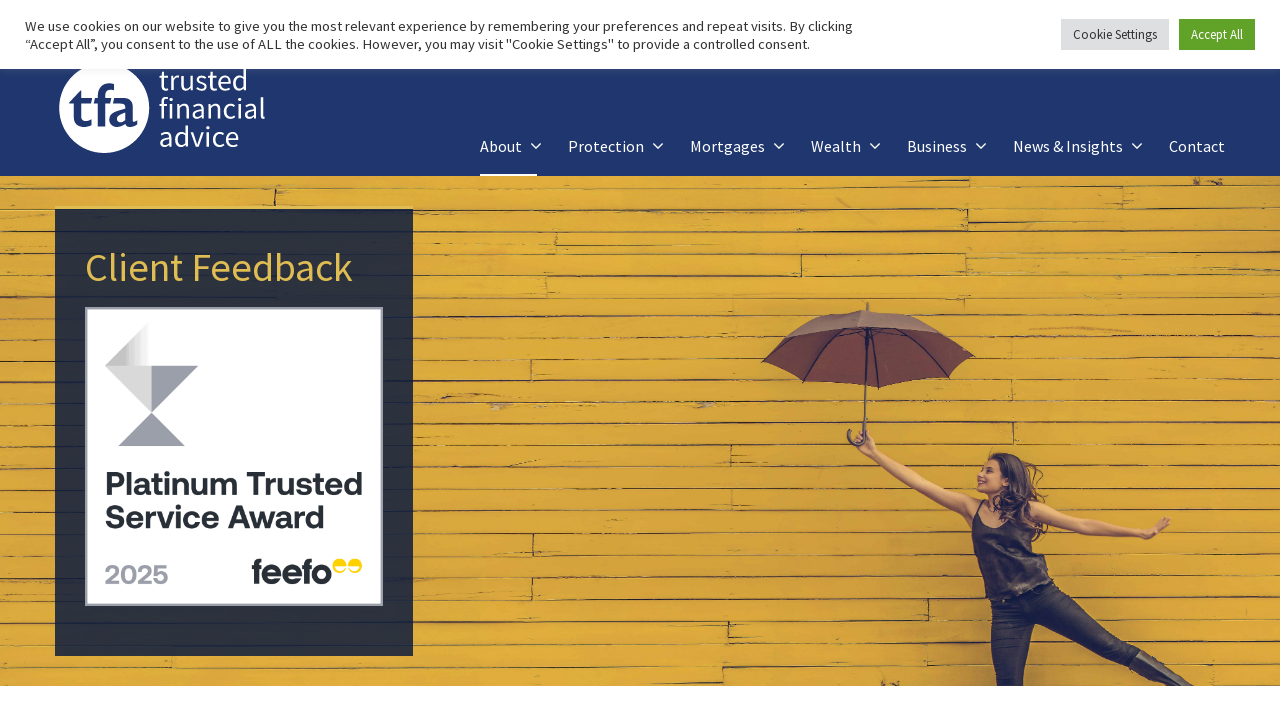

--- FILE ---
content_type: text/html; charset=UTF-8
request_url: https://tfagroup.co.uk/about/client-feedback/
body_size: 19848
content:
<!DOCTYPE html>
<!--[if lt IE 7]>      <html class="no-js html-loading wf-active ie old-browser lt-ie10 lt-ie9 lt-ie8 lt-ie7 responsive" itemscope="itemscope" itemtype="http://schema.org/WebPage" lang="en-GB"> <![endif]-->
<!--[if IE 7]>         <html class="no-js html-loading wf-active ie old-browser ie7 lt-ie10 lt-ie9 lt-ie8 responsive" itemscope="itemscope" itemtype="http://schema.org/WebPage" lang="en-GB"> <![endif]-->
<!--[if IE 8]>         <html class="no-js html-loading wf-active ie old-browser ie8 lt-ie10 lt-ie9 responsive" itemscope="itemscope" itemtype="http://schema.org/WebPage" lang="en-GB"> <![endif]-->
<!--[if IE 9]>         <html class="no-js html-loading wf-active ie modern-browser ie9 lt-ie10 responsive" itemscope="itemscope" itemtype="http://schema.org/WebPage" lang="en-GB"> <![endif]-->
<!--[if gt IE 9]><!--> <html class="no-js html-loading wf-active modern-browser responsive" itemscope="itemscope" itemtype="http://schema.org/WebPage" lang="en-GB"> <!--<![endif]-->

<head>
<meta http-equiv="content-type" content="text/html; charset=UTF-8" />
<meta http-equiv="X-UA-Compatible" content="IE=EmulateIE10">
<meta name="viewport" content="width=device-width, maximum-scale=1.0, minimum-scale=1.0">
<title itemprop="name">Client Feedback for TFA Trusted Financial Advice</title>


<!-- W3TC-include-js-head -->
<!--[if IE 8]> 
<meta http-equiv="X-UA-Compatible" content="IE=edge,chrome=1">
<![endif]-->
<meta name='robots' content='index, follow, max-image-preview:large, max-snippet:-1, max-video-preview:-1' />
	<style>img:is([sizes="auto" i], [sizes^="auto," i]) { contain-intrinsic-size: 3000px 1500px }</style>
	
	<!-- This site is optimized with the Yoast SEO Premium plugin v24.0 (Yoast SEO v24.0) - https://yoast.com/wordpress/plugins/seo/ -->
	<meta name="description" content="Read what our clients have to say. Client Feedback for independent financial and mortgage advisers TFA Trusted Financial Advice" />
	<link rel="canonical" href="https://tfagroup.co.uk/about/client-feedback/" />
	<meta property="og:locale" content="en_GB" />
	<meta property="og:type" content="article" />
	<meta property="og:title" content="Client Feedback" />
	<meta property="og:description" content="Read what our clients have to say. Client Feedback for independent financial and mortgage advisers TFA Trusted Financial Advice" />
	<meta property="og:url" content="https://tfagroup.co.uk/about/client-feedback/" />
	<meta property="og:site_name" content="TFA Group | Leading Independent Financial Advisers" />
	<meta property="article:publisher" content="https://www.facebook.com/TFAadvisers" />
	<meta property="article:modified_time" content="2025-05-20T06:46:19+00:00" />
	<meta name="twitter:card" content="summary_large_image" />
	<meta name="twitter:site" content="@TFAadvisers" />
	<meta name="twitter:label1" content="Estimated reading time" />
	<meta name="twitter:data1" content="1 minute" />
	<script type="application/ld+json" class="yoast-schema-graph">{"@context":"https://schema.org","@graph":[{"@type":"WebPage","@id":"https://tfagroup.co.uk/about/client-feedback/","url":"https://tfagroup.co.uk/about/client-feedback/","name":"Client Feedback for TFA Trusted Financial Advice","isPartOf":{"@id":"https://tfagroup.co.uk/#website"},"datePublished":"2020-11-17T10:44:51+00:00","dateModified":"2025-05-20T06:46:19+00:00","description":"Read what our clients have to say. Client Feedback for independent financial and mortgage advisers TFA Trusted Financial Advice","breadcrumb":{"@id":"https://tfagroup.co.uk/about/client-feedback/#breadcrumb"},"inLanguage":"en-GB","potentialAction":[{"@type":"ReadAction","target":["https://tfagroup.co.uk/about/client-feedback/"]}]},{"@type":"BreadcrumbList","@id":"https://tfagroup.co.uk/about/client-feedback/#breadcrumb","itemListElement":[{"@type":"ListItem","position":1,"name":"Home","item":"https://tfagroup.co.uk/"},{"@type":"ListItem","position":2,"name":"About TFA","item":"https://tfagroup.co.uk/about/"},{"@type":"ListItem","position":3,"name":"Client Feedback"}]},{"@type":"WebSite","@id":"https://tfagroup.co.uk/#website","url":"https://tfagroup.co.uk/","name":"TFA Group | Leading Independent Financial Advisers","description":"Trusted Financial Advice","publisher":{"@id":"https://tfagroup.co.uk/#organization"},"potentialAction":[{"@type":"SearchAction","target":{"@type":"EntryPoint","urlTemplate":"https://tfagroup.co.uk/?s={search_term_string}"},"query-input":{"@type":"PropertyValueSpecification","valueRequired":true,"valueName":"search_term_string"}}],"inLanguage":"en-GB"},{"@type":"Organization","@id":"https://tfagroup.co.uk/#organization","name":"TFA Trusted Financial Advice","url":"https://tfagroup.co.uk/","logo":{"@type":"ImageObject","inLanguage":"en-GB","@id":"https://tfagroup.co.uk/#/schema/logo/image/","url":"https://tfagroup.co.uk/wp-content/uploads/2021/06/TFA-Blue-logo-with-text.png","contentUrl":"https://tfagroup.co.uk/wp-content/uploads/2021/06/TFA-Blue-logo-with-text.png","width":538,"height":277,"caption":"TFA Trusted Financial Advice"},"image":{"@id":"https://tfagroup.co.uk/#/schema/logo/image/"},"sameAs":["https://www.facebook.com/TFAadvisers","https://x.com/TFAadvisers","https://www.instagram.com/trustedfinancialadvice/","https://www.linkedin.com/company/trustedfinancialadvice"]}]}</script>
	<!-- / Yoast SEO Premium plugin. -->


<link rel="alternate" type="application/rss+xml" title="TFA Group | Leading Independent Financial Advisers &raquo; Feed" href="https://tfagroup.co.uk/feed/" />
<link rel="alternate" type="application/rss+xml" title="TFA Group | Leading Independent Financial Advisers &raquo; Comments Feed" href="https://tfagroup.co.uk/comments/feed/" />
<script type="text/javascript">
/* <![CDATA[ */
window._wpemojiSettings = {"baseUrl":"https:\/\/s.w.org\/images\/core\/emoji\/16.0.1\/72x72\/","ext":".png","svgUrl":"https:\/\/s.w.org\/images\/core\/emoji\/16.0.1\/svg\/","svgExt":".svg","source":{"concatemoji":"https:\/\/tfagroup.co.uk\/wp-includes\/js\/wp-emoji-release.min.js?ver=6.8.3"}};
/*! This file is auto-generated */
!function(s,n){var o,i,e;function c(e){try{var t={supportTests:e,timestamp:(new Date).valueOf()};sessionStorage.setItem(o,JSON.stringify(t))}catch(e){}}function p(e,t,n){e.clearRect(0,0,e.canvas.width,e.canvas.height),e.fillText(t,0,0);var t=new Uint32Array(e.getImageData(0,0,e.canvas.width,e.canvas.height).data),a=(e.clearRect(0,0,e.canvas.width,e.canvas.height),e.fillText(n,0,0),new Uint32Array(e.getImageData(0,0,e.canvas.width,e.canvas.height).data));return t.every(function(e,t){return e===a[t]})}function u(e,t){e.clearRect(0,0,e.canvas.width,e.canvas.height),e.fillText(t,0,0);for(var n=e.getImageData(16,16,1,1),a=0;a<n.data.length;a++)if(0!==n.data[a])return!1;return!0}function f(e,t,n,a){switch(t){case"flag":return n(e,"\ud83c\udff3\ufe0f\u200d\u26a7\ufe0f","\ud83c\udff3\ufe0f\u200b\u26a7\ufe0f")?!1:!n(e,"\ud83c\udde8\ud83c\uddf6","\ud83c\udde8\u200b\ud83c\uddf6")&&!n(e,"\ud83c\udff4\udb40\udc67\udb40\udc62\udb40\udc65\udb40\udc6e\udb40\udc67\udb40\udc7f","\ud83c\udff4\u200b\udb40\udc67\u200b\udb40\udc62\u200b\udb40\udc65\u200b\udb40\udc6e\u200b\udb40\udc67\u200b\udb40\udc7f");case"emoji":return!a(e,"\ud83e\udedf")}return!1}function g(e,t,n,a){var r="undefined"!=typeof WorkerGlobalScope&&self instanceof WorkerGlobalScope?new OffscreenCanvas(300,150):s.createElement("canvas"),o=r.getContext("2d",{willReadFrequently:!0}),i=(o.textBaseline="top",o.font="600 32px Arial",{});return e.forEach(function(e){i[e]=t(o,e,n,a)}),i}function t(e){var t=s.createElement("script");t.src=e,t.defer=!0,s.head.appendChild(t)}"undefined"!=typeof Promise&&(o="wpEmojiSettingsSupports",i=["flag","emoji"],n.supports={everything:!0,everythingExceptFlag:!0},e=new Promise(function(e){s.addEventListener("DOMContentLoaded",e,{once:!0})}),new Promise(function(t){var n=function(){try{var e=JSON.parse(sessionStorage.getItem(o));if("object"==typeof e&&"number"==typeof e.timestamp&&(new Date).valueOf()<e.timestamp+604800&&"object"==typeof e.supportTests)return e.supportTests}catch(e){}return null}();if(!n){if("undefined"!=typeof Worker&&"undefined"!=typeof OffscreenCanvas&&"undefined"!=typeof URL&&URL.createObjectURL&&"undefined"!=typeof Blob)try{var e="postMessage("+g.toString()+"("+[JSON.stringify(i),f.toString(),p.toString(),u.toString()].join(",")+"));",a=new Blob([e],{type:"text/javascript"}),r=new Worker(URL.createObjectURL(a),{name:"wpTestEmojiSupports"});return void(r.onmessage=function(e){c(n=e.data),r.terminate(),t(n)})}catch(e){}c(n=g(i,f,p,u))}t(n)}).then(function(e){for(var t in e)n.supports[t]=e[t],n.supports.everything=n.supports.everything&&n.supports[t],"flag"!==t&&(n.supports.everythingExceptFlag=n.supports.everythingExceptFlag&&n.supports[t]);n.supports.everythingExceptFlag=n.supports.everythingExceptFlag&&!n.supports.flag,n.DOMReady=!1,n.readyCallback=function(){n.DOMReady=!0}}).then(function(){return e}).then(function(){var e;n.supports.everything||(n.readyCallback(),(e=n.source||{}).concatemoji?t(e.concatemoji):e.wpemoji&&e.twemoji&&(t(e.twemoji),t(e.wpemoji)))}))}((window,document),window._wpemojiSettings);
/* ]]> */
</script>
<style id='wp-emoji-styles-inline-css' type='text/css'>

	img.wp-smiley, img.emoji {
		display: inline !important;
		border: none !important;
		box-shadow: none !important;
		height: 1em !important;
		width: 1em !important;
		margin: 0 0.07em !important;
		vertical-align: -0.1em !important;
		background: none !important;
		padding: 0 !important;
	}
</style>
<link rel='stylesheet' id='wp-block-library-css' href='https://tfagroup.co.uk/wp-includes/css/dist/block-library/style.min.css?ver=6.8.3' type='text/css' media='all' />
<style id='classic-theme-styles-inline-css' type='text/css'>
/*! This file is auto-generated */
.wp-block-button__link{color:#fff;background-color:#32373c;border-radius:9999px;box-shadow:none;text-decoration:none;padding:calc(.667em + 2px) calc(1.333em + 2px);font-size:1.125em}.wp-block-file__button{background:#32373c;color:#fff;text-decoration:none}
</style>
<style id='safe-svg-svg-icon-style-inline-css' type='text/css'>
.safe-svg-cover{text-align:center}.safe-svg-cover .safe-svg-inside{display:inline-block;max-width:100%}.safe-svg-cover svg{height:100%;max-height:100%;max-width:100%;width:100%}

</style>
<style id='global-styles-inline-css' type='text/css'>
:root{--wp--preset--aspect-ratio--square: 1;--wp--preset--aspect-ratio--4-3: 4/3;--wp--preset--aspect-ratio--3-4: 3/4;--wp--preset--aspect-ratio--3-2: 3/2;--wp--preset--aspect-ratio--2-3: 2/3;--wp--preset--aspect-ratio--16-9: 16/9;--wp--preset--aspect-ratio--9-16: 9/16;--wp--preset--color--black: #000000;--wp--preset--color--cyan-bluish-gray: #abb8c3;--wp--preset--color--white: #ffffff;--wp--preset--color--pale-pink: #f78da7;--wp--preset--color--vivid-red: #cf2e2e;--wp--preset--color--luminous-vivid-orange: #ff6900;--wp--preset--color--luminous-vivid-amber: #fcb900;--wp--preset--color--light-green-cyan: #7bdcb5;--wp--preset--color--vivid-green-cyan: #00d084;--wp--preset--color--pale-cyan-blue: #8ed1fc;--wp--preset--color--vivid-cyan-blue: #0693e3;--wp--preset--color--vivid-purple: #9b51e0;--wp--preset--gradient--vivid-cyan-blue-to-vivid-purple: linear-gradient(135deg,rgba(6,147,227,1) 0%,rgb(155,81,224) 100%);--wp--preset--gradient--light-green-cyan-to-vivid-green-cyan: linear-gradient(135deg,rgb(122,220,180) 0%,rgb(0,208,130) 100%);--wp--preset--gradient--luminous-vivid-amber-to-luminous-vivid-orange: linear-gradient(135deg,rgba(252,185,0,1) 0%,rgba(255,105,0,1) 100%);--wp--preset--gradient--luminous-vivid-orange-to-vivid-red: linear-gradient(135deg,rgba(255,105,0,1) 0%,rgb(207,46,46) 100%);--wp--preset--gradient--very-light-gray-to-cyan-bluish-gray: linear-gradient(135deg,rgb(238,238,238) 0%,rgb(169,184,195) 100%);--wp--preset--gradient--cool-to-warm-spectrum: linear-gradient(135deg,rgb(74,234,220) 0%,rgb(151,120,209) 20%,rgb(207,42,186) 40%,rgb(238,44,130) 60%,rgb(251,105,98) 80%,rgb(254,248,76) 100%);--wp--preset--gradient--blush-light-purple: linear-gradient(135deg,rgb(255,206,236) 0%,rgb(152,150,240) 100%);--wp--preset--gradient--blush-bordeaux: linear-gradient(135deg,rgb(254,205,165) 0%,rgb(254,45,45) 50%,rgb(107,0,62) 100%);--wp--preset--gradient--luminous-dusk: linear-gradient(135deg,rgb(255,203,112) 0%,rgb(199,81,192) 50%,rgb(65,88,208) 100%);--wp--preset--gradient--pale-ocean: linear-gradient(135deg,rgb(255,245,203) 0%,rgb(182,227,212) 50%,rgb(51,167,181) 100%);--wp--preset--gradient--electric-grass: linear-gradient(135deg,rgb(202,248,128) 0%,rgb(113,206,126) 100%);--wp--preset--gradient--midnight: linear-gradient(135deg,rgb(2,3,129) 0%,rgb(40,116,252) 100%);--wp--preset--font-size--small: 13px;--wp--preset--font-size--medium: 20px;--wp--preset--font-size--large: 36px;--wp--preset--font-size--x-large: 42px;--wp--preset--spacing--20: 0.44rem;--wp--preset--spacing--30: 0.67rem;--wp--preset--spacing--40: 1rem;--wp--preset--spacing--50: 1.5rem;--wp--preset--spacing--60: 2.25rem;--wp--preset--spacing--70: 3.38rem;--wp--preset--spacing--80: 5.06rem;--wp--preset--shadow--natural: 6px 6px 9px rgba(0, 0, 0, 0.2);--wp--preset--shadow--deep: 12px 12px 50px rgba(0, 0, 0, 0.4);--wp--preset--shadow--sharp: 6px 6px 0px rgba(0, 0, 0, 0.2);--wp--preset--shadow--outlined: 6px 6px 0px -3px rgba(255, 255, 255, 1), 6px 6px rgba(0, 0, 0, 1);--wp--preset--shadow--crisp: 6px 6px 0px rgba(0, 0, 0, 1);}:where(.is-layout-flex){gap: 0.5em;}:where(.is-layout-grid){gap: 0.5em;}body .is-layout-flex{display: flex;}.is-layout-flex{flex-wrap: wrap;align-items: center;}.is-layout-flex > :is(*, div){margin: 0;}body .is-layout-grid{display: grid;}.is-layout-grid > :is(*, div){margin: 0;}:where(.wp-block-columns.is-layout-flex){gap: 2em;}:where(.wp-block-columns.is-layout-grid){gap: 2em;}:where(.wp-block-post-template.is-layout-flex){gap: 1.25em;}:where(.wp-block-post-template.is-layout-grid){gap: 1.25em;}.has-black-color{color: var(--wp--preset--color--black) !important;}.has-cyan-bluish-gray-color{color: var(--wp--preset--color--cyan-bluish-gray) !important;}.has-white-color{color: var(--wp--preset--color--white) !important;}.has-pale-pink-color{color: var(--wp--preset--color--pale-pink) !important;}.has-vivid-red-color{color: var(--wp--preset--color--vivid-red) !important;}.has-luminous-vivid-orange-color{color: var(--wp--preset--color--luminous-vivid-orange) !important;}.has-luminous-vivid-amber-color{color: var(--wp--preset--color--luminous-vivid-amber) !important;}.has-light-green-cyan-color{color: var(--wp--preset--color--light-green-cyan) !important;}.has-vivid-green-cyan-color{color: var(--wp--preset--color--vivid-green-cyan) !important;}.has-pale-cyan-blue-color{color: var(--wp--preset--color--pale-cyan-blue) !important;}.has-vivid-cyan-blue-color{color: var(--wp--preset--color--vivid-cyan-blue) !important;}.has-vivid-purple-color{color: var(--wp--preset--color--vivid-purple) !important;}.has-black-background-color{background-color: var(--wp--preset--color--black) !important;}.has-cyan-bluish-gray-background-color{background-color: var(--wp--preset--color--cyan-bluish-gray) !important;}.has-white-background-color{background-color: var(--wp--preset--color--white) !important;}.has-pale-pink-background-color{background-color: var(--wp--preset--color--pale-pink) !important;}.has-vivid-red-background-color{background-color: var(--wp--preset--color--vivid-red) !important;}.has-luminous-vivid-orange-background-color{background-color: var(--wp--preset--color--luminous-vivid-orange) !important;}.has-luminous-vivid-amber-background-color{background-color: var(--wp--preset--color--luminous-vivid-amber) !important;}.has-light-green-cyan-background-color{background-color: var(--wp--preset--color--light-green-cyan) !important;}.has-vivid-green-cyan-background-color{background-color: var(--wp--preset--color--vivid-green-cyan) !important;}.has-pale-cyan-blue-background-color{background-color: var(--wp--preset--color--pale-cyan-blue) !important;}.has-vivid-cyan-blue-background-color{background-color: var(--wp--preset--color--vivid-cyan-blue) !important;}.has-vivid-purple-background-color{background-color: var(--wp--preset--color--vivid-purple) !important;}.has-black-border-color{border-color: var(--wp--preset--color--black) !important;}.has-cyan-bluish-gray-border-color{border-color: var(--wp--preset--color--cyan-bluish-gray) !important;}.has-white-border-color{border-color: var(--wp--preset--color--white) !important;}.has-pale-pink-border-color{border-color: var(--wp--preset--color--pale-pink) !important;}.has-vivid-red-border-color{border-color: var(--wp--preset--color--vivid-red) !important;}.has-luminous-vivid-orange-border-color{border-color: var(--wp--preset--color--luminous-vivid-orange) !important;}.has-luminous-vivid-amber-border-color{border-color: var(--wp--preset--color--luminous-vivid-amber) !important;}.has-light-green-cyan-border-color{border-color: var(--wp--preset--color--light-green-cyan) !important;}.has-vivid-green-cyan-border-color{border-color: var(--wp--preset--color--vivid-green-cyan) !important;}.has-pale-cyan-blue-border-color{border-color: var(--wp--preset--color--pale-cyan-blue) !important;}.has-vivid-cyan-blue-border-color{border-color: var(--wp--preset--color--vivid-cyan-blue) !important;}.has-vivid-purple-border-color{border-color: var(--wp--preset--color--vivid-purple) !important;}.has-vivid-cyan-blue-to-vivid-purple-gradient-background{background: var(--wp--preset--gradient--vivid-cyan-blue-to-vivid-purple) !important;}.has-light-green-cyan-to-vivid-green-cyan-gradient-background{background: var(--wp--preset--gradient--light-green-cyan-to-vivid-green-cyan) !important;}.has-luminous-vivid-amber-to-luminous-vivid-orange-gradient-background{background: var(--wp--preset--gradient--luminous-vivid-amber-to-luminous-vivid-orange) !important;}.has-luminous-vivid-orange-to-vivid-red-gradient-background{background: var(--wp--preset--gradient--luminous-vivid-orange-to-vivid-red) !important;}.has-very-light-gray-to-cyan-bluish-gray-gradient-background{background: var(--wp--preset--gradient--very-light-gray-to-cyan-bluish-gray) !important;}.has-cool-to-warm-spectrum-gradient-background{background: var(--wp--preset--gradient--cool-to-warm-spectrum) !important;}.has-blush-light-purple-gradient-background{background: var(--wp--preset--gradient--blush-light-purple) !important;}.has-blush-bordeaux-gradient-background{background: var(--wp--preset--gradient--blush-bordeaux) !important;}.has-luminous-dusk-gradient-background{background: var(--wp--preset--gradient--luminous-dusk) !important;}.has-pale-ocean-gradient-background{background: var(--wp--preset--gradient--pale-ocean) !important;}.has-electric-grass-gradient-background{background: var(--wp--preset--gradient--electric-grass) !important;}.has-midnight-gradient-background{background: var(--wp--preset--gradient--midnight) !important;}.has-small-font-size{font-size: var(--wp--preset--font-size--small) !important;}.has-medium-font-size{font-size: var(--wp--preset--font-size--medium) !important;}.has-large-font-size{font-size: var(--wp--preset--font-size--large) !important;}.has-x-large-font-size{font-size: var(--wp--preset--font-size--x-large) !important;}
:where(.wp-block-post-template.is-layout-flex){gap: 1.25em;}:where(.wp-block-post-template.is-layout-grid){gap: 1.25em;}
:where(.wp-block-columns.is-layout-flex){gap: 2em;}:where(.wp-block-columns.is-layout-grid){gap: 2em;}
:root :where(.wp-block-pullquote){font-size: 1.5em;line-height: 1.6;}
</style>
<link rel='stylesheet' id='cookie-law-info-css' href='https://tfagroup.co.uk/wp-content/plugins/cookie-law-info/legacy/public/css/cookie-law-info-public.css?ver=3.1.8' type='text/css' media='all' />
<link rel='stylesheet' id='cookie-law-info-gdpr-css' href='https://tfagroup.co.uk/wp-content/plugins/cookie-law-info/legacy/public/css/cookie-law-info-gdpr.css?ver=3.1.8' type='text/css' media='all' />
<link rel='stylesheet' id='grw-public-main-css-css' href='https://tfagroup.co.uk/wp-content/plugins/widget-google-reviews/assets/css/public-main.css?ver=3.4' type='text/css' media='all' />
<link rel='stylesheet' id='mtx-slider-front-css-css' href='https://tfagroup.co.uk/wp-content/themes/matrix/owl/mtx-slider-front.css?ver=6.8.3' type='text/css' media='all' />
<link rel='stylesheet' id='theme-bootstrap-css' href='https://tfagroup.co.uk/wp-content/themes/matrix-v2.2.1/lib/css/bootstrap.css?ver=2.2.1' type='text/css' media='all' />
<link rel='stylesheet' id='theme-child-frontend-style-css' href='https://tfagroup.co.uk/wp-content/themes/matrix/style.css?ver=2.2.1' type='text/css' media='all' />
<link rel='stylesheet' id='theme-frontend-extensions-css' href='https://tfagroup.co.uk/wp-content/themes/matrix-v2.2.1/lib/css/extensions.css?ver=2.2.1' type='text/css' media='all' />
<link rel='stylesheet' id='theme-bootstrap-responsive-css' href='https://tfagroup.co.uk/wp-content/themes/matrix-v2.2.1/lib/css/bootstrap-responsive.css?ver=2.2.1' type='text/css' media='all' />
<link rel='stylesheet' id='theme-bootstrap-responsive-1170-css' href='https://tfagroup.co.uk/wp-content/themes/matrix-v2.2.1/lib/css/bootstrap-responsive-1170.css?ver=2.2.1' type='text/css' media='all' />
<link rel='stylesheet' id='theme-frontend-responsive-css' href='https://tfagroup.co.uk/wp-content/themes/matrix-v2.2.1/lib/css/responsive.css?ver=2.2.1' type='text/css' media='all' />
<link rel='stylesheet' id='theme-fontawesome-css' href='https://tfagroup.co.uk/wp-content/themes/matrix-v2.2.1/includes/modules/module.fontawesome/source/css/font-awesome.min.css?ver=2.2.1' type='text/css' media='all' />
<link rel='stylesheet' id='theme-skin' href='https://tfagroup.co.uk/wp-content/uploads/2016/12/Default-Skin_54ce98c851b37c14ba88fe891dd1e475.css' type='text/css' media='all'/>
<script type='text/javascript'>
/* <![CDATA[ */
var CloudFwOp = {"themeurl":"https:\/\/tfagroup.co.uk\/wp-content\/themes\/matrix-v2.2.1","ajaxUrl":"https:\/\/tfagroup.co.uk\/wp-admin\/admin-ajax.php","device":"widescreen","RTL":false,"SSL":true,"protocol":"https","responsive":true,"lang":"en-GB","sticky_header":false,"header_overlapping":false,"navigation_event":"hover","sticky_header_offset":0,"uniform_elements":true,"disable_prettyphoto_on_mobile":true,"disable_gravity_uniform_select":false,"text_close":"Close","gallery_overlay_opacity":"90"};
/* ]]> */
</script>
<script type="text/javascript" src="https://tfagroup.co.uk/wp-includes/js/jquery/jquery.min.js?ver=3.7.1" id="jquery-core-js"></script>
<script type="text/javascript" src="https://tfagroup.co.uk/wp-includes/js/jquery/jquery-migrate.min.js?ver=3.4.1" id="jquery-migrate-js"></script>
<script type="text/javascript" id="cookie-law-info-js-extra">
/* <![CDATA[ */
var Cli_Data = {"nn_cookie_ids":["__cf_bm","TawkConnectionTime","_gid","_ga","yt-remote-device-id","_session_id","CONSENT","vuid","yt-remote-connected-devices","VISITOR_INFO1_LIVE","YSC","JSESSIONID","ApplicationGatewayAffinity","cookielawinfo-checkbox-advertisement","twk_idm_key","CookieLawInfoConsent","ApplicationGatewayAffinityCORS"],"cookielist":[],"non_necessary_cookies":{"necessary":["ApplicationGatewayAffinity","JSESSIONID","CookieLawInfoConsent"],"functional":["TawkConnectionTime","__cf_bm"],"analytics":["_ga","_gid","vuid","CONSENT","_session_id"],"advertisement":["YSC","VISITOR_INFO1_LIVE","yt-remote-device-id","yt-remote-connected-devices"],"others":["twk_idm_key","ApplicationGatewayAffinityCORS"]},"ccpaEnabled":"","ccpaRegionBased":"","ccpaBarEnabled":"","strictlyEnabled":["necessary","obligatoire"],"ccpaType":"gdpr","js_blocking":"1","custom_integration":"","triggerDomRefresh":"","secure_cookies":""};
var cli_cookiebar_settings = {"animate_speed_hide":"500","animate_speed_show":"500","background":"#FFF","border":"#b1a6a6c2","border_on":"","button_1_button_colour":"#61a229","button_1_button_hover":"#4e8221","button_1_link_colour":"#fff","button_1_as_button":"1","button_1_new_win":"","button_2_button_colour":"#333","button_2_button_hover":"#292929","button_2_link_colour":"#444","button_2_as_button":"","button_2_hidebar":"","button_3_button_colour":"#dedfe0","button_3_button_hover":"#b2b2b3","button_3_link_colour":"#333333","button_3_as_button":"1","button_3_new_win":"","button_4_button_colour":"#dedfe0","button_4_button_hover":"#b2b2b3","button_4_link_colour":"#333333","button_4_as_button":"1","button_7_button_colour":"#61a229","button_7_button_hover":"#4e8221","button_7_link_colour":"#fff","button_7_as_button":"1","button_7_new_win":"","font_family":"inherit","header_fix":"1","notify_animate_hide":"1","notify_animate_show":"","notify_div_id":"#cookie-law-info-bar","notify_position_horizontal":"right","notify_position_vertical":"top","scroll_close":"","scroll_close_reload":"","accept_close_reload":"","reject_close_reload":"","showagain_tab":"","showagain_background":"#fff","showagain_border":"#000","showagain_div_id":"#cookie-law-info-again","showagain_x_position":"100px","text":"#333333","show_once_yn":"","show_once":"10000","logging_on":"","as_popup":"","popup_overlay":"1","bar_heading_text":"","cookie_bar_as":"banner","popup_showagain_position":"bottom-right","widget_position":"left"};
var log_object = {"ajax_url":"https:\/\/tfagroup.co.uk\/wp-admin\/admin-ajax.php"};
/* ]]> */
</script>
<script type="text/javascript" src="https://tfagroup.co.uk/wp-content/plugins/cookie-law-info/legacy/public/js/cookie-law-info-public.js?ver=3.1.8" id="cookie-law-info-js"></script>
<script type="text/javascript" defer="defer" src="https://tfagroup.co.uk/wp-content/plugins/widget-google-reviews/assets/js/public-main.js?ver=3.4" id="grw-public-main-js-js"></script>
<link rel="https://api.w.org/" href="https://tfagroup.co.uk/wp-json/" /><link rel="alternate" title="JSON" type="application/json" href="https://tfagroup.co.uk/wp-json/wp/v2/pages/2572" /><link rel="EditURI" type="application/rsd+xml" title="RSD" href="https://tfagroup.co.uk/xmlrpc.php?rsd" />
<link rel='shortlink' href='https://tfagroup.co.uk/?p=2572' />
<link rel="alternate" title="oEmbed (JSON)" type="application/json+oembed" href="https://tfagroup.co.uk/wp-json/oembed/1.0/embed?url=https%3A%2F%2Ftfagroup.co.uk%2Fabout%2Fclient-feedback%2F" />
<link rel="alternate" title="oEmbed (XML)" type="text/xml+oembed" href="https://tfagroup.co.uk/wp-json/oembed/1.0/embed?url=https%3A%2F%2Ftfagroup.co.uk%2Fabout%2Fclient-feedback%2F&#038;format=xml" />
<link rel="shortcut icon" href="https://tfagroup.co.uk/wp-content/uploads/2016/08/fav-9.png" />
<link rel="apple-touch-icon" href="https://tfagroup.co.uk/wp-content/uploads/2016/08/fav-8.png" />
<link rel="apple-touch-icon" sizes="114x114" href="https://tfagroup.co.uk/wp-content/uploads/2016/08/fav-7.png" />
<link rel="apple-touch-icon" sizes="72x72" href="https://tfagroup.co.uk/wp-content/uploads/2016/08/fav-6.png" />
<link rel="apple-touch-icon" sizes="144x144" href="https://tfagroup.co.uk/wp-content/uploads/2016/08/fav-5.png" />
<link rel='stylesheet' id='cookie-law-info-table-css' href='https://tfagroup.co.uk/wp-content/plugins/cookie-law-info/legacy/public/css/cookie-law-info-table.css?ver=3.1.8' type='text/css' media='all' />

<style type="text/css">html .btn-emgyonjsqy {color: #ffffff !important;  background-color:#58b2c5; background-image: none ;}html .btn-emgyonjsqy:hover,html .btn-emgyonjsqy:focus,html .btn-emgyonjsqy:active,html .btn-emgyonjsqy:disabled,html .btn-emgyonjsqy[disabled] {color: #ffffff !important;  background-color:#4a94a3 !important; background-image: none  !important;}</style>

<style type= "text/css">
</style>
<!-- Matrix -->
<link rel="preconnect" href="https://fonts.googleapis.com">
<link rel="preconnect" href="https://fonts.gstatic.com" crossorigin>
<link href="https://fonts.googleapis.com/css2?family=Source+Sans+Pro:wght@400;600&display=swap" rel="stylesheet">
<link rel="stylesheet" href="https://tfagroup.co.uk/wp-content/themes/matrix/matrix.min.css?v=1.9.1">
<link rel="stylesheet" href="https://maxcdn.bootstrapcdn.com/font-awesome/4.6.1/css/font-awesome.min.css">
<meta name="google-site-verification" content="YF6W7diU1dSAOD8OK0vWdz2YzotTqszp7Jzu1AjwhAc" />


<script>
  (function(i,s,o,g,r,a,m){i['GoogleAnalyticsObject']=r;i[r]=i[r]||function(){
  (i[r].q=i[r].q||[]).push(arguments)},i[r].l=1*new Date();a=s.createElement(o),
  m=s.getElementsByTagName(o)[0];a.async=1;a.src=g;m.parentNode.insertBefore(a,m)
  })(window,document,'script','https://www.google-analytics.com/analytics.js','ga');

  ga('create', 'UA-87377128-1', 'auto');
  ga('send', 'pageview');

</script>

<!-- Google Tag Manager -->
<script>(function(w,d,s,l,i){w[l]=w[l]||[];w[l].push({'gtm.start':
new Date().getTime(),event:'gtm.js'});var f=d.getElementsByTagName(s)[0],
j=d.createElement(s),dl=l!='dataLayer'?'&l='+l:'';j.async=true;j.src=
'https://www.googletagmanager.com/gtm.js?id='+i+dl;f.parentNode.insertBefore(j,f);
})(window,document,'script','dataLayer','GTM-KJN7FTM');</script>
<!-- End Google Tag Manager -->




</head>

<body class="wp-singular page-template page-template-template-cat-lander page-template-template-cat-lander-php page page-id-2572 page-child parent-pageid-8 wp-theme-matrix-v221 wp-child-theme-matrix run layout--fullwidth ui--side-panel-position-left">

	<!-- Google Tag Manager (noscript) -->
<noscript><iframe src="https://www.googletagmanager.com/ns.html?id=GTM-KJN7FTM"
height="0" width="0" style="display:none;visibility:hidden"></iframe></noscript>
<!-- End Google Tag Manager (noscript) -->



<div id="side-panel-pusher">

<div id="main-container">

	<div id="page-wrap">

		
		<header id="page-header" class="clearfix">



			<div id="top-bar" class="tom-french-topbar clearfix">
                <div id="top-bar-background">
                    <div class="container relative">
                     	<div id="top-bar-text" class="top-bar-sides abs-right">
                            <a class="desk-phone" href="tel:08003899708"><i class="fa fa-phone"></i>&nbsp; 0800 3899 708</a>
															<div class="site-search">
																																<form class="site-head-search" method="get" action="https://tfagroup.co.uk">
																	<input class="search-key" title="search" type="text" name="s" placeholder="Search" value="">
																	<button class="key-submit btn-key" title="Submit search"><i class="fa fa-fw fa-search"></i><span class="hidden">Search</span></button>
																</form>
															</div>

															<a href="https://tomfrench.gb.pfp.net" target="_blank" class="sca-btn grey-top"><i class="fa fa-lock fa-l"></i> Login</a>



                        </div>

                        <div id="top-bar-widgets" class="top-bar-sides abs-left">

                        	<a class="top-soc btn mob-phone" href="tel:08003899708"><i class="fa fa-phone"></i></a>
                            <a class="top-soc btn" href="https://www.facebook.com/TFAadvisers/" target="_blank"><i class="fa fa-facebook"></i></a>                            <a class="top-soc btn" href="https://twitter.com/TFAadvisers" target="_blank"><i class="fa fa-twitter"></i></a>                            <a class="top-soc btn" href="https://www.linkedin.com/company/tom-french-&-associates" target="_blank"><i class="fa fa-linkedin"></i></a>														<a class="top-soc btn" href="https://www.instagram.com/trustedfinancialadvice/" target="_blank"><i class="fa fa-instagram"></i></a>														<a class="top-soc btn search-mob" href="#"><i class="fa fa-search"></i></a>

														<a href="https://tomfrench.gb.pfp.net" target="_blank" class="sca-btn grey-top mob-only"><i class="fa fa-lock fa-l"></i> Login</a>
                        </div>

                    </div>
                </div>
            </div>



			
			<div id="header-container" class="header-style-1 logo-position-left navigation-position-right sticky-logo-position-left sticky-navigation-position-right no-stuck clearfix"  data-responsive="{&quot;css&quot;:{&quot;padding-bottom&quot;:{&quot;phone&quot;:0,&quot;tablet&quot;:30,&quot;widescreen&quot;:0}}}">
				<div id="header-container-background"></div>
								<div class="container relative">
					<div id="logo">
												<a href="https://tfagroup.co.uk">

							<img  id="logo-desktop" class="visible-desktop " src="https://tfagroup.co.uk/wp-content/uploads/2022/04/tfa-logo-circle-strap.svg" data-at2x="https://tfagroup.co.uk/wp-content/uploads/2022/04/tfa-logo-circle-strap.svg" alt="TFA Group | Leading Independent Financial Advisers" style="margin-top: 18px;  margin-bottom: 18px;"/>
<img  id="logo-tablet" class="visible-tablet " src="https://tfagroup.co.uk/wp-content/uploads/2022/04/tfa-logo-circle-strap.svg" data-at2x="https://tfagroup.co.uk/wp-content/uploads/2022/04/tfa-logo-circle-strap.svg" alt="TFA Group | Leading Independent Financial Advisers" style="margin-top: 40px;  margin-bottom: 30px;"/>
<img  id="logo-phone" class="visible-phone " src="https://tfagroup.co.uk/wp-content/uploads/2017/06/tfa-logo-circle.svg" data-at2x="https://tfagroup.co.uk/wp-content/uploads/2022/04/tfa-logo-circle-strap.svg" alt="TFA Group | Leading Independent Financial Advisers" style="margin-top: 20px;  margin-bottom: 20px;"/>						</a>
													<div id="header-navigation-toggle" class="visible-phone ">
								<a href="javascript:;"><i class="fontawesome-align-justify ui--caret"></i></a>
							</div>
																	</div><!-- /#logo -->
                                        <div id="strapline" class="hidden"><h2>Trusted Financial Advice</h2></div>
					
					
													<nav id="navigation" class="without-navigation-holder ui-row">
							   <ul id="header-navigation" class="sf-menu clearfix unstyled-all"><li id="menu-item-12" class="menu-item menu-item-type-post_type menu-item-object-page current-page-ancestor current-menu-ancestor current-menu-parent current-page-parent current_page_parent current_page_ancestor menu-item-has-children level-0 top-level-item has-child megamenu ui-row to-right columns-3 layout-fullwidth"><a href="https://tfagroup.co.uk/about/">About<i class="ui--caret fontawesome-angle-down px18"></i></a>
<ul class="sub-menu">
	<li id="menu-item-1382" class="menu-item menu-item-type-post_type menu-item-object-page current-page-ancestor current-page-parent level-1 sub-level-item to-right style--big-title link-enabled"><a href="https://tfagroup.co.uk/about/">About TFA</a></li>
	<li id="menu-item-1461" class="menu-item menu-item-type-custom menu-item-object-custom level-1 sub-level-item to-right style--big-title link-enabled"><a href="https://tfagroup.co.uk/our-people/">Our People</a></li>
	<li id="menu-item-4242" class="menu-item menu-item-type-post_type menu-item-object-page current-menu-item page_item page-item-2572 current_page_item level-1 sub-level-item to-right style--big-title link-enabled"><a href="https://tfagroup.co.uk/about/client-feedback/">Client Feedback</a></li>
</ul>
</li>
<li id="menu-item-2748" class="green-border menu-item menu-item-type-post_type menu-item-object-page menu-item-has-children level-0 top-level-item has-child megamenu ui-row to-right columns-3 layout-fullwidth"><a href="https://tfagroup.co.uk/protection/">Protection<i class="ui--caret fontawesome-angle-down px18"></i></a>
<ul class="sub-menu">
	<li id="menu-item-2864" class="menu-item menu-item-type-post_type menu-item-object-page level-1 sub-level-item to-right style--big-title link-enabled"><a href="https://tfagroup.co.uk/protection/life-insurance/">Life Insurance</a></li>
	<li id="menu-item-3252" class="menu-item menu-item-type-post_type menu-item-object-page level-1 sub-level-item to-right style--big-title link-enabled"><a href="https://tfagroup.co.uk/protection/income-protection/">Income Protection Insurance</a></li>
	<li id="menu-item-2862" class="menu-item menu-item-type-post_type menu-item-object-page level-1 sub-level-item to-right style--big-title link-enabled"><a href="https://tfagroup.co.uk/protection/critical-illness/">Critical Illness Insurance</a></li>
	<li id="menu-item-2861" class="menu-item menu-item-type-post_type menu-item-object-page level-1 sub-level-item to-right style--big-title link-enabled"><a href="https://tfagroup.co.uk/protection/health-insurance/">Private Medical Insurance</a></li>
	<li id="menu-item-2859" class="menu-item menu-item-type-post_type menu-item-object-page level-1 sub-level-item to-right style--big-title link-enabled"><a href="https://tfagroup.co.uk/risk-reality-calculator/">Risk Reality Calculator</a></li>
</ul>
</li>
<li id="menu-item-1835" class="pink-border menu-item menu-item-type-post_type menu-item-object-page menu-item-has-children level-0 top-level-item has-child megamenu ui-row to-right columns-3 layout-fullwidth"><a href="https://tfagroup.co.uk/mortgages/">Mortgages<i class="ui--caret fontawesome-angle-down px18"></i></a>
<ul class="sub-menu">
	<li id="menu-item-1869" class="menu-item menu-item-type-post_type menu-item-object-page level-1 sub-level-item to-right style--big-title link-enabled"><a href="https://tfagroup.co.uk/mortgages/">Our Mortgage Advice</a></li>
	<li id="menu-item-116" class="menu-item menu-item-type-post_type menu-item-object-page level-1 sub-level-item to-right style--big-title link-enabled"><a href="https://tfagroup.co.uk/mortgages/first-time-buyer-mortgage/">First Time Buyers</a></li>
	<li id="menu-item-114" class="menu-item menu-item-type-post_type menu-item-object-page level-1 sub-level-item to-right style--big-title link-enabled"><a href="https://tfagroup.co.uk/mortgages/remortgage/">Remortgaging</a></li>
	<li id="menu-item-115" class="menu-item menu-item-type-post_type menu-item-object-page level-1 sub-level-item to-right style--big-title link-enabled"><a href="https://tfagroup.co.uk/mortgages/moving-house/">Moving Home</a></li>
	<li id="menu-item-1412" class="menu-item menu-item-type-post_type menu-item-object-page level-1 sub-level-item to-right style--big-title link-enabled"><a href="https://tfagroup.co.uk/mortgages/buy-to-let-mortgage/">Buy to Let Mortgages</a></li>
	<li id="menu-item-3101" class="menu-item menu-item-type-post_type menu-item-object-page level-1 sub-level-item to-right style--big-title link-enabled"><a href="https://tfagroup.co.uk/mortgages/equity-release/">Equity Release &#038; Lifetime Mortgages</a></li>
</ul>
</li>
<li id="menu-item-1839" class="gold-border menu-item menu-item-type-post_type menu-item-object-page menu-item-has-children level-0 top-level-item has-child megamenu ui-row to-right columns-3 layout-fullwidth"><a href="https://tfagroup.co.uk/wealth/">Wealth<i class="ui--caret fontawesome-angle-down px18"></i></a>
<ul class="sub-menu">
	<li id="menu-item-1870" class="menu-item menu-item-type-post_type menu-item-object-page level-1 sub-level-item to-right style--big-title link-enabled"><a href="https://tfagroup.co.uk/wealth/">Our Wealth Advice Process</a></li>
	<li id="menu-item-126" class="menu-item menu-item-type-post_type menu-item-object-page level-1 sub-level-item to-right style--big-title link-enabled"><a href="https://tfagroup.co.uk/wealth/investment-advice/">Investment Advice</a></li>
	<li id="menu-item-3145" class="menu-item menu-item-type-post_type menu-item-object-page level-1 sub-level-item to-right style--big-title link-enabled"><a href="https://tfagroup.co.uk/esg-investing/">Guide to ESG Investing</a></li>
	<li id="menu-item-130" class="menu-item menu-item-type-post_type menu-item-object-page level-1 sub-level-item to-right style--big-title link-enabled"><a href="https://tfagroup.co.uk/wealth/retirement-planning-pension-advice/">Pensions &#038; Retirement Planning</a></li>
	<li id="menu-item-124" class="menu-item menu-item-type-post_type menu-item-object-page level-1 sub-level-item to-right style--big-title link-enabled"><a href="https://tfagroup.co.uk/wealth/estate-planning/">Estate Planning and Wealth Preservation</a></li>
	<li id="menu-item-2674" class="menu-item menu-item-type-post_type menu-item-object-page level-1 sub-level-item to-right style--big-title link-enabled"><a href="https://tfagroup.co.uk/mortgages/equity-release/">Equity Release &#038; Lifetime Mortgages</a></li>
</ul>
</li>
<li id="menu-item-1837" class="teal-border menu-item menu-item-type-post_type menu-item-object-page menu-item-has-children level-0 top-level-item has-child megamenu ui-row to-right columns-3 layout-fullwidth"><a href="https://tfagroup.co.uk/business/">Business<i class="ui--caret fontawesome-angle-down px18"></i></a>
<ul class="sub-menu">
	<li id="menu-item-1868" class="menu-item menu-item-type-post_type menu-item-object-page level-1 sub-level-item to-right style--big-title link-enabled"><a href="https://tfagroup.co.uk/business/">Our Business Advice</a></li>
	<li id="menu-item-1410" class="menu-item menu-item-type-post_type menu-item-object-page level-1 sub-level-item to-right style--big-title link-enabled"><a href="https://tfagroup.co.uk/business/workplace-pensions-auto-enrolment/">Workplace Pensions &#038; Auto-Enrolment</a></li>
	<li id="menu-item-1405" class="menu-item menu-item-type-post_type menu-item-object-page level-1 sub-level-item to-right style--big-title link-enabled"><a href="https://tfagroup.co.uk/business/directors-pensions/">Directors Pensions</a></li>
	<li id="menu-item-145" class="menu-item menu-item-type-post_type menu-item-object-page level-1 sub-level-item to-right style--big-title link-enabled"><a href="https://tfagroup.co.uk/business/partnership-shareholder-protection/">Partnership, Shareholder &#038; Key Person Protection</a></li>
	<li id="menu-item-143" class="menu-item menu-item-type-post_type menu-item-object-page level-1 sub-level-item to-right style--big-title link-enabled"><a href="https://tfagroup.co.uk/business/employee-benefits/">Employee Benefits</a></li>
</ul>
</li>
<li id="menu-item-1398" class="no-click-nav menu-item menu-item-type-custom menu-item-object-custom menu-item-has-children level-0 top-level-item has-child megamenu ui-row to-right columns-3 layout-fullwidth"><a href="#">News &#038; Insights<i class="ui--caret fontawesome-angle-down px18"></i></a>
<ul class="sub-menu">
	<li id="menu-item-1400" class="menu-item menu-item-type-post_type menu-item-object-page level-1 sub-level-item to-right style--big-title link-enabled"><a href="https://tfagroup.co.uk/news/">Latest News</a></li>
	<li id="menu-item-1414" class="menu-item menu-item-type-custom menu-item-object-custom level-1 sub-level-item to-right style--big-title link-enabled"><a href="https://tfagroup.co.uk/smart-money-guides/">Insights &#038; Guides</a></li>
</ul>
</li>
<li id="menu-item-13" class="menu-item menu-item-type-post_type menu-item-object-page level-0 top-level-item to-right"><a href="https://tfagroup.co.uk/contact/">Contact</a></li>
 </ul>							</nav><!-- /nav#navigation -->
						
					
				</div>
			</div><!-- /#header-container -->

		</header>
		        
		
		<div id="header-overlapping-helper"></div><div id="page-content" class="no-sidebar-layout"><div class="container"><div id="the-content" >




<div id="the-section" class="ui-row section section-type">
 <div  class="fullwidth-content fullfixed--box fullheighter -bg ui--section clearfix" style="margin-top: 0px;  margin-bottom: 0px;  background-color: #ffffff;"><div class='backer main-backer'  style="background-image: url('https://tfagroup.co.uk/wp-content/uploads/2022/02/edu-lauton-TyQ-0lPp6e4-unsplash.jpg');  background-position: center;"'></div><div class='ui--section-content' style="padding-top: 0px;  padding-bottom: 0px;"><div class='container relative'><div class='v-align'><div class='fullfixed--inner color-black'><div  class="ui--space clearfix" data-responsive="{&quot;css&quot;:{&quot;height&quot;:{&quot;phone&quot;:null,&quot;tablet&quot;:null,&quot;widescreen&quot;:null}}}"></div><div class="ui-row row">
 <div   class="ui-column span4"><div class="lander-box slide-over lander-box-wealth"><h1 id="custom-title-h1-1" class="ui--animation " style="">Client Feedback</h1><div class="ui--image-wrap clearfix"><img decoding="async"  id="ui--image-1" class="ui--image ui--animation" src="https://tfagroup.co.uk/wp-content/uploads/2025/01/Platinum-Trusted-Service-Award-2025-Badge-1x1-1.png" alt="" title="Platinum Trusted Service Award 2025 - Badge - 1x1" data-at2x=""/></div></div></div> 

</div> 
<div  class="ui--space clearfix" data-responsive="{&quot;css&quot;:{&quot;height&quot;:{&quot;phone&quot;:null,&quot;tablet&quot;:null,&quot;widescreen&quot;:null}}}"></div></div></div></div></div></div><div  class="ui--space clearfix" data-responsive="{&quot;css&quot;:{&quot;height&quot;:{&quot;phone&quot;:null,&quot;tablet&quot;:null,&quot;widescreen&quot;:null}}}"></div><h3 id="custom-title-h3-1" class="ui--animation " style="">Our clients feedback is very important to us and we offer our them a number of ways to let us know what they think. Every client who undertakes any business with us is invited via FEEFO to leave feedback. In addition to this our advisers also invite clients via VouchedFor and Google.  We are proud of the consistently high feedback and recommendations we receive and you can read all the reviews via the links below.</h3><div class="auto-format ui--animation"><p><script type="text/javascript" src="https://api.feefo.com/api/javascript/tom-french-associates-limited" async></script></p>
</div><div class="auto-format ui--animation"><div id="feefo-service-review-widgetId" class="feefo-review-widget-service"></div>
</div><div class="text-center"><div class="auto-format ui--animation" style="margin-top: 20px;  margin-bottom: 20px;"><p><iframe id="vf_widget" src=https://api.vouchedfor.co.uk/v2/public/firm/2442/widget?version=vf2023 width="900" frameborder="0" scrolling="no" height="560"></iframe></p>
</div></div><div class="text-center"><div class="ui-row row">
 <div   class="ui-column span2"><div class="auto-format ui--animation"></div></div> 

 <div   class="ui-column span10"><div class="auto-format ui--animation" style="margin-top: 20px;  margin-bottom: 20px;"><p>        <div class="wp-gr wpac" data-id="3147" data-layout="slider" data-exec="false"><div class="grw-row grw-row-m" data-options='{"speed":5,"autoplay":true}'><div class="grw-header"><div class="grw-header-inner"><div class="wp-google-place"><div class="wp-google-left"><img decoding="async" src="https://lh3.googleusercontent.com/places/AAcXr8pfI41KjZB8GEH6JvxrOmNca1HUzxPwcSmy366cwb8tFdE0yGiKqqbJFh-k5b04QPZQlvXASJw7oSJ3Kzlum0LVy22rcBGP-qQ=s1600-w300-h300" alt="TFA - Trusted Financial Advice - Independent Financial & Mortgage Advisers" width="50" height="50" title="TFA - Trusted Financial Advice - Independent Financial & Mortgage Advisers"></div><div class="wp-google-right"><div class="wp-google-name"><a href="https://maps.google.com/?cid=15990279823714038753" target="_blank" rel="nofollow noopener"><span>TFA - Trusted Financial Advice - Independent Financial & Mortgage Advisers</span></a></div><div><span class="wp-google-rating">5.0</span><span class="wp-google-stars"><span class="wp-stars"><span class="wp-star"><svg width="17" height="17" viewBox="0 0 1792 1792"><path d="M1728 647q0 22-26 48l-363 354 86 500q1 7 1 20 0 21-10.5 35.5t-30.5 14.5q-19 0-40-12l-449-236-449 236q-22 12-40 12-21 0-31.5-14.5t-10.5-35.5q0-6 2-20l86-500-364-354q-25-27-25-48 0-37 56-46l502-73 225-455q19-41 49-41t49 41l225 455 502 73q56 9 56 46z" fill="#fb8e28"></path></svg></span><span class="wp-star"><svg width="17" height="17" viewBox="0 0 1792 1792"><path d="M1728 647q0 22-26 48l-363 354 86 500q1 7 1 20 0 21-10.5 35.5t-30.5 14.5q-19 0-40-12l-449-236-449 236q-22 12-40 12-21 0-31.5-14.5t-10.5-35.5q0-6 2-20l86-500-364-354q-25-27-25-48 0-37 56-46l502-73 225-455q19-41 49-41t49 41l225 455 502 73q56 9 56 46z" fill="#fb8e28"></path></svg></span><span class="wp-star"><svg width="17" height="17" viewBox="0 0 1792 1792"><path d="M1728 647q0 22-26 48l-363 354 86 500q1 7 1 20 0 21-10.5 35.5t-30.5 14.5q-19 0-40-12l-449-236-449 236q-22 12-40 12-21 0-31.5-14.5t-10.5-35.5q0-6 2-20l86-500-364-354q-25-27-25-48 0-37 56-46l502-73 225-455q19-41 49-41t49 41l225 455 502 73q56 9 56 46z" fill="#fb8e28"></path></svg></span><span class="wp-star"><svg width="17" height="17" viewBox="0 0 1792 1792"><path d="M1728 647q0 22-26 48l-363 354 86 500q1 7 1 20 0 21-10.5 35.5t-30.5 14.5q-19 0-40-12l-449-236-449 236q-22 12-40 12-21 0-31.5-14.5t-10.5-35.5q0-6 2-20l86-500-364-354q-25-27-25-48 0-37 56-46l502-73 225-455q19-41 49-41t49 41l225 455 502 73q56 9 56 46z" fill="#fb8e28"></path></svg></span><span class="wp-star"><svg width="17" height="17" viewBox="0 0 1792 1792"><path d="M1728 647q0 22-26 48l-363 354 86 500q1 7 1 20 0 21-10.5 35.5t-30.5 14.5q-19 0-40-12l-449-236-449 236q-22 12-40 12-21 0-31.5-14.5t-10.5-35.5q0-6 2-20l86-500-364-354q-25-27-25-48 0-37 56-46l502-73 225-455q19-41 49-41t49 41l225 455 502 73q56 9 56 46z" fill="#fb8e28"></path></svg></span></span></span></div><div class="wp-google-powered">Based on 2 reviews</div><div class="wp-google-powered"><img decoding="async" src="https://tfagroup.co.uk/wp-content/plugins/widget-google-reviews/assets/img/powered_by_google_on_white.png" alt="powered by Google" width="144" height="18" title="powered by Google"></div><div class="wp-google-wr"><a href="https://search.google.com/local/writereview?placeid=ChIJWy53M5TubEgR4TOSj8fi6N0" onclick="return rplg_leave_review_window.call(this)">review us on<svg viewBox="0 0 512 512" height="18" width="18"><g fill="none" fill-rule="evenodd"><path d="M482.56 261.36c0-16.73-1.5-32.83-4.29-48.27H256v91.29h127.01c-5.47 29.5-22.1 54.49-47.09 71.23v59.21h76.27c44.63-41.09 70.37-101.59 70.37-173.46z" fill="#4285f4"/><path d="M256 492c63.72 0 117.14-21.13 156.19-57.18l-76.27-59.21c-21.13 14.16-48.17 22.53-79.92 22.53-61.47 0-113.49-41.51-132.05-97.3H45.1v61.15c38.83 77.13 118.64 130.01 210.9 130.01z" fill="#34a853"/><path d="M123.95 300.84c-4.72-14.16-7.4-29.29-7.4-44.84s2.68-30.68 7.4-44.84V150.01H45.1C29.12 181.87 20 217.92 20 256c0 38.08 9.12 74.13 25.1 105.99l78.85-61.15z" fill="#fbbc05"/><path d="M256 113.86c34.65 0 65.76 11.91 90.22 35.29l67.69-67.69C373.03 43.39 319.61 20 256 20c-92.25 0-172.07 52.89-210.9 130.01l78.85 61.15c18.56-55.78 70.59-97.3 132.05-97.3z" fill="#ea4335"/><path d="M20 20h472v472H20V20z"/></g></svg></a></div></div></div></div></div><div class="grw-content"><div class="grw-content-inner"><div class="grw-reviews"><div class="grw-review"><div class="grw-review-inner grw-backgnd"><div class="wp-google-left"><img decoding="async" src="https://tfagroup.co.uk/wp-content/plugins/widget-google-reviews/assets/img/guest.png" data-src="https://lh3.googleusercontent.com/a/ACg8ocJVjalQq4FPscnY5_G9kM_HDrRNHOZZfMq45SHTvWP5=s56-c0x00000000-cc-rp-mo" class="rplg-review-avatar rplg-blazy" alt="Mandy Elton" width="50" height="50" title="Mandy Elton" onerror="if(this.src!='https://tfagroup.co.uk/wp-content/plugins/widget-google-reviews/assets/img/guest.png')this.src='https://tfagroup.co.uk/wp-content/plugins/widget-google-reviews/assets/img/guest.png';" ><a href="https://www.google.com/maps/contrib/104273527140790224278/reviews" class="wp-google-name" target="_blank" rel="nofollow noopener">Mandy Elton</a><div class="wp-google-time" data-time="1643792843">09:07 02 Feb 22</div></div><div class="wp-google-stars"><span class="wp-stars"><span class="wp-star"><svg width="17" height="17" viewBox="0 0 1792 1792"><path d="M1728 647q0 22-26 48l-363 354 86 500q1 7 1 20 0 21-10.5 35.5t-30.5 14.5q-19 0-40-12l-449-236-449 236q-22 12-40 12-21 0-31.5-14.5t-10.5-35.5q0-6 2-20l86-500-364-354q-25-27-25-48 0-37 56-46l502-73 225-455q19-41 49-41t49 41l225 455 502 73q56 9 56 46z" fill="#fb8e28"></path></svg></span><span class="wp-star"><svg width="17" height="17" viewBox="0 0 1792 1792"><path d="M1728 647q0 22-26 48l-363 354 86 500q1 7 1 20 0 21-10.5 35.5t-30.5 14.5q-19 0-40-12l-449-236-449 236q-22 12-40 12-21 0-31.5-14.5t-10.5-35.5q0-6 2-20l86-500-364-354q-25-27-25-48 0-37 56-46l502-73 225-455q19-41 49-41t49 41l225 455 502 73q56 9 56 46z" fill="#fb8e28"></path></svg></span><span class="wp-star"><svg width="17" height="17" viewBox="0 0 1792 1792"><path d="M1728 647q0 22-26 48l-363 354 86 500q1 7 1 20 0 21-10.5 35.5t-30.5 14.5q-19 0-40-12l-449-236-449 236q-22 12-40 12-21 0-31.5-14.5t-10.5-35.5q0-6 2-20l86-500-364-354q-25-27-25-48 0-37 56-46l502-73 225-455q19-41 49-41t49 41l225 455 502 73q56 9 56 46z" fill="#fb8e28"></path></svg></span><span class="wp-star"><svg width="17" height="17" viewBox="0 0 1792 1792"><path d="M1728 647q0 22-26 48l-363 354 86 500q1 7 1 20 0 21-10.5 35.5t-30.5 14.5q-19 0-40-12l-449-236-449 236q-22 12-40 12-21 0-31.5-14.5t-10.5-35.5q0-6 2-20l86-500-364-354q-25-27-25-48 0-37 56-46l502-73 225-455q19-41 49-41t49 41l225 455 502 73q56 9 56 46z" fill="#fb8e28"></path></svg></span><span class="wp-star"><svg width="17" height="17" viewBox="0 0 1792 1792"><path d="M1728 647q0 22-26 48l-363 354 86 500q1 7 1 20 0 21-10.5 35.5t-30.5 14.5q-19 0-40-12l-449-236-449 236q-22 12-40 12-21 0-31.5-14.5t-10.5-35.5q0-6 2-20l86-500-364-354q-25-27-25-48 0-37 56-46l502-73 225-455q19-41 49-41t49 41l225 455 502 73q56 9 56 46z" fill="#fb8e28"></path></svg></span></span></div><div><div class="wp-google-feedback" ><span class="wp-google-text">I had a number of pensions from different workplaces over the years that just weren't working for me. Andy Burton at TFA was able to give me clear, unbiased information of the different options available to me. I now feel that my future income is secure and will also benefit dependents and partner on my death. It was such a relief. His service is exceptional and made a very confusing subject accessible with no pressure. Would highly recommend.</span></div></div><svg viewBox="0 0 512 512" height="18" width="18"><g fill="none" fill-rule="evenodd"><path d="M482.56 261.36c0-16.73-1.5-32.83-4.29-48.27H256v91.29h127.01c-5.47 29.5-22.1 54.49-47.09 71.23v59.21h76.27c44.63-41.09 70.37-101.59 70.37-173.46z" fill="#4285f4"/><path d="M256 492c63.72 0 117.14-21.13 156.19-57.18l-76.27-59.21c-21.13 14.16-48.17 22.53-79.92 22.53-61.47 0-113.49-41.51-132.05-97.3H45.1v61.15c38.83 77.13 118.64 130.01 210.9 130.01z" fill="#34a853"/><path d="M123.95 300.84c-4.72-14.16-7.4-29.29-7.4-44.84s2.68-30.68 7.4-44.84V150.01H45.1C29.12 181.87 20 217.92 20 256c0 38.08 9.12 74.13 25.1 105.99l78.85-61.15z" fill="#fbbc05"/><path d="M256 113.86c34.65 0 65.76 11.91 90.22 35.29l67.69-67.69C373.03 43.39 319.61 20 256 20c-92.25 0-172.07 52.89-210.9 130.01l78.85 61.15c18.56-55.78 70.59-97.3 132.05-97.3z" fill="#ea4335"/><path d="M20 20h472v472H20V20z"/></g></svg></div></div><div class="grw-review"><div class="grw-review-inner grw-backgnd"><div class="wp-google-left"><img decoding="async" src="https://tfagroup.co.uk/wp-content/plugins/widget-google-reviews/assets/img/guest.png" data-src="https://lh3.googleusercontent.com/a/ACg8ocKmKWEkJrLYhweoYjddXx2ag5YdNvuITZ21V_uuMZaY=s56-c0x00000000-cc-rp-mo" class="rplg-review-avatar rplg-blazy" alt="Chris Brenton" width="50" height="50" title="Chris Brenton" onerror="if(this.src!='https://tfagroup.co.uk/wp-content/plugins/widget-google-reviews/assets/img/guest.png')this.src='https://tfagroup.co.uk/wp-content/plugins/widget-google-reviews/assets/img/guest.png';" ><a href="https://www.google.com/maps/contrib/109314839762957848635/reviews" class="wp-google-name" target="_blank" rel="nofollow noopener">Chris Brenton</a><div class="wp-google-time" data-time="1504349426">10:50 02 Sep 17</div></div><div class="wp-google-stars"><span class="wp-stars"><span class="wp-star"><svg width="17" height="17" viewBox="0 0 1792 1792"><path d="M1728 647q0 22-26 48l-363 354 86 500q1 7 1 20 0 21-10.5 35.5t-30.5 14.5q-19 0-40-12l-449-236-449 236q-22 12-40 12-21 0-31.5-14.5t-10.5-35.5q0-6 2-20l86-500-364-354q-25-27-25-48 0-37 56-46l502-73 225-455q19-41 49-41t49 41l225 455 502 73q56 9 56 46z" fill="#fb8e28"></path></svg></span><span class="wp-star"><svg width="17" height="17" viewBox="0 0 1792 1792"><path d="M1728 647q0 22-26 48l-363 354 86 500q1 7 1 20 0 21-10.5 35.5t-30.5 14.5q-19 0-40-12l-449-236-449 236q-22 12-40 12-21 0-31.5-14.5t-10.5-35.5q0-6 2-20l86-500-364-354q-25-27-25-48 0-37 56-46l502-73 225-455q19-41 49-41t49 41l225 455 502 73q56 9 56 46z" fill="#fb8e28"></path></svg></span><span class="wp-star"><svg width="17" height="17" viewBox="0 0 1792 1792"><path d="M1728 647q0 22-26 48l-363 354 86 500q1 7 1 20 0 21-10.5 35.5t-30.5 14.5q-19 0-40-12l-449-236-449 236q-22 12-40 12-21 0-31.5-14.5t-10.5-35.5q0-6 2-20l86-500-364-354q-25-27-25-48 0-37 56-46l502-73 225-455q19-41 49-41t49 41l225 455 502 73q56 9 56 46z" fill="#fb8e28"></path></svg></span><span class="wp-star"><svg width="17" height="17" viewBox="0 0 1792 1792"><path d="M1728 647q0 22-26 48l-363 354 86 500q1 7 1 20 0 21-10.5 35.5t-30.5 14.5q-19 0-40-12l-449-236-449 236q-22 12-40 12-21 0-31.5-14.5t-10.5-35.5q0-6 2-20l86-500-364-354q-25-27-25-48 0-37 56-46l502-73 225-455q19-41 49-41t49 41l225 455 502 73q56 9 56 46z" fill="#fb8e28"></path></svg></span><span class="wp-star"><svg width="17" height="17" viewBox="0 0 1792 1792"><path d="M1728 647q0 22-26 48l-363 354 86 500q1 7 1 20 0 21-10.5 35.5t-30.5 14.5q-19 0-40-12l-449-236-449 236q-22 12-40 12-21 0-31.5-14.5t-10.5-35.5q0-6 2-20l86-500-364-354q-25-27-25-48 0-37 56-46l502-73 225-455q19-41 49-41t49 41l225 455 502 73q56 9 56 46z" fill="#fb8e28"></path></svg></span></span></div><div><div class="wp-google-feedback" ><span class="wp-google-text">Lee Terry was recommended to us by a friend and we are so glad we went to see him about getting a mortgage to move house. Very honest advise and excellent communication. Nothing was ever too much trouble for him. Would highly recommend.</span></div></div><svg viewBox="0 0 512 512" height="18" width="18"><g fill="none" fill-rule="evenodd"><path d="M482.56 261.36c0-16.73-1.5-32.83-4.29-48.27H256v91.29h127.01c-5.47 29.5-22.1 54.49-47.09 71.23v59.21h76.27c44.63-41.09 70.37-101.59 70.37-173.46z" fill="#4285f4"/><path d="M256 492c63.72 0 117.14-21.13 156.19-57.18l-76.27-59.21c-21.13 14.16-48.17 22.53-79.92 22.53-61.47 0-113.49-41.51-132.05-97.3H45.1v61.15c38.83 77.13 118.64 130.01 210.9 130.01z" fill="#34a853"/><path d="M123.95 300.84c-4.72-14.16-7.4-29.29-7.4-44.84s2.68-30.68 7.4-44.84V150.01H45.1C29.12 181.87 20 217.92 20 256c0 38.08 9.12 74.13 25.1 105.99l78.85-61.15z" fill="#fbbc05"/><path d="M256 113.86c34.65 0 65.76 11.91 90.22 35.29l67.69-67.69C373.03 43.39 319.61 20 256 20c-92.25 0-172.07 52.89-210.9 130.01l78.85 61.15c18.56-55.78 70.59-97.3 132.05-97.3z" fill="#ea4335"/><path d="M20 20h472v472H20V20z"/></g></svg></div></div></div><div class="grw-controls"><div class="grw-btns grw-prev"><svg viewBox="0 0 24 24"><path d="M14.6,18.4L8.3,12l6.4-6.4l0.7,0.7L9.7,12l5.6,5.6L14.6,18.4z"></path></svg></div><div class="grw-btns grw-next"><svg viewBox="0 0 24 24"><path d="M9.4,18.4l-0.7-0.7l5.6-5.6L8.6,6.4l0.7-0.7l6.4,6.4L9.4,18.4z"></path></svg></div></div></div><div class="grw-dots"></div></div></div><img decoding="async" src="[data-uri]" alt="js_loader" onload="(function(el, data) {var f = function() { window.grw_init ? grw_init(el, data) : setTimeout(f, 400) }; f() })(this, 'slider');" width="1" height="1" style="display:none"></div>        </p>
</div></div> 

</div> 
</div></div><!-- the-section -->





	</div></div><!-- /.container --></div><!-- /#page-content -->
        
	<footer class="ui-dark">

				<div id="footer-widgets">
			<div class="container">

							<div id="footer-widgets-row1">
					<div class="ui-row row">
						
													<aside class="widget-area span3">
								<div id="text-10" class="widget widget-footer widget_text"><h4 class="footer-widget-title ui--widget-title">FIND US</h4>			<div class="textwidget">Prudence House,<br>
Langage Business Park,<br>
Plymouth<br>
Devon, PL7 5JX
<br><br>
<a href="https://tfagroup.co.uk/contact">View on Map &nbsp;<i class="fa fa-map-marker teal"></i></a>
<br><br>
</div>
		</div><div id="text-20" class="widget widget-footer widget_text"><h4 class="footer-widget-title ui--widget-title">CONTACT US</h4>			<div class="textwidget"><p><i class="fa fa-phone pink"></i>&nbsp; <a href="tel:08003899708">0800 3899 708</a><br />
<i class="fa fa-envelope green"></i>&nbsp; <a href="mailto:enquiries@tfagroup.co.uk">Click here to email us</a></p>
</div>
		</div>							</aside>
				        
						
													<aside class="widget-area span3">
								<div id="nav_menu-4" class="widget widget-footer widget_nav_menu"><h4 class="footer-widget-title ui--widget-title">ABOUT US</h4><div class="menu-general-container"><ul id="menu-general" class="menu"><li id="menu-item-4270" class="menu-item menu-item-type-post_type menu-item-object-page menu-item-4270"><a href="https://tfagroup.co.uk/financial-advisers-truro/">TFA Truro Office</a></li>
<li id="menu-item-4300" class="menu-item menu-item-type-post_type menu-item-object-page menu-item-4300"><a href="https://tfagroup.co.uk/tfa-plymouth-office/">TFA Plymouth Office</a></li>
<li id="menu-item-3304" class="menu-item menu-item-type-post_type menu-item-object-page current-menu-item page_item page-item-2572 current_page_item menu-item-3304"><a href="https://tfagroup.co.uk/about/client-feedback/" aria-current="page">Client Feedback</a></li>
<li id="menu-item-3305" class="menu-item menu-item-type-post_type menu-item-object-page menu-item-3305"><a href="https://tfagroup.co.uk/about/corporate-responsibility/">Corporate Responsibility</a></li>
<li id="menu-item-3307" class="menu-item menu-item-type-post_type menu-item-object-page menu-item-3307"><a href="https://tfagroup.co.uk/about/partners-and-resources/">Partners and Resources</a></li>
<li id="menu-item-3303" class="menu-item menu-item-type-post_type menu-item-object-page menu-item-3303"><a href="https://tfagroup.co.uk/about/join-us/">Join Us</a></li>
<li id="menu-item-4304" class="menu-item menu-item-type-post_type menu-item-object-page menu-item-4304"><a href="https://tfagroup.co.uk/financial-advice-faq/">Financial Advice – Frequently Asked Questions</a></li>
</ul></div></div>							</aside>
				        
						
													<aside class="widget-area span3">
								<div id="nav_menu-3" class="widget widget-footer widget_nav_menu"><h4 class="footer-widget-title ui--widget-title">GENERAL</h4><div class="menu-home-container"><ul id="menu-home" class="menu"><li id="menu-item-1415" class="menu-item menu-item-type-post_type menu-item-object-page menu-item-privacy-policy menu-item-1415"><a rel="privacy-policy" href="https://tfagroup.co.uk/privacy-policy/">Privacy Policy</a></li>
<li id="menu-item-729" class="menu-item menu-item-type-post_type menu-item-object-page menu-item-729"><a href="https://tfagroup.co.uk/legal-statement/">Legal Statement</a></li>
<li id="menu-item-3372" class="menu-item menu-item-type-post_type menu-item-object-page menu-item-3372"><a href="https://tfagroup.co.uk/cookie-declaration/">Cookie Declaration</a></li>
<li id="menu-item-3260" class="menu-item menu-item-type-post_type menu-item-object-page menu-item-3260"><a href="https://tfagroup.co.uk/complaints-procedure/">Complaints Procedure</a></li>
<li id="menu-item-4296" class="menu-item menu-item-type-post_type menu-item-object-page menu-item-4296"><a href="https://tfagroup.co.uk/services-and-costs/">Our Services &#038; Costs</a></li>
<li id="menu-item-4299" class="menu-item menu-item-type-post_type menu-item-object-page menu-item-4299"><a href="https://tfagroup.co.uk/vulnerable-clients/">Vulnerable Clients</a></li>
</ul></div></div>							</aside>
				        
						
													<aside class="widget-area span3">
								<div id="text-11" class="widget widget-footer widget_text"><h4 class="footer-widget-title ui--widget-title">FOLLOW US</h4>			<div class="textwidget">

<a class="bot-soc btn" href="https://www.facebook.com/TFAadvisers/" target="_blank"><i class="fa fa-facebook blue"></i></a><a class="bot-soc btn" href="https://twitter.com/TFAadvisers" target="_blank"><i class="fa fa-twitter blue"></i></a><a class="bot-soc btn" href="https://www.linkedin.com/company/tom-french-&-associates" target="_blank"><i class="fa fa-linkedin blue"></i></a><a class="bot-soc btn" href="https://www.instagram.com/trustedfinancialadvice/" target="_blank"><i class="fa fa-instagram blue"></i></a>


</div>
		</div><div id="cloudfw_mailchimp-2" class="widget widget-footer widget_cloudfw_mailChimp"><h4 class="footer-widget-title ui--widget-title">SUBSCRIBE</h4>
					
					<!-- Begin MailChimp Signup Form -->
					<div id="mc_embed_signup">
						<form action="https://d9143831.sibforms.com/serve/[base64]" method="post" id="mc-embedded-subscribe-form" name="mc-embedded-subscribe-form" class="validate" target="_blank" novalidate>
							
						<div class="ui--mailchimp mc-field-group">
							<input type="email" value="" name="EMAIL" placeholder="Email Address" class="required email" id="mce-EMAIL">
							<button type="submit" value="Subscribe" name="subscribe" id="mc-embedded-subscribe" class="btn btn-emgyonjsqy btn-custom-color">Subscribe</button>
						</div>
							<div id="mce-responses" class="clearfix">
								<div class="response" id="mce-error-response" style="display:none"></div>
								<div class="response" id="mce-success-response" style="display:none"></div>
							</div>	
						</form>
					</div>

					<!--End mc_embed_signup-->

					
				</div>							</aside>
				        
											</div>
				</div>

			

			
			</div>
		</div>
									<div id="footer-bottom" class="">
				<div class="container foot-login">
					<a class="login btn btn-teal pop-open">TFA login&nbsp;<i class="fa fa-angle-right"></i></a>				</div>
				<div class="container foot-texts">
											<div id="footer-texts" class="pull-left"><table cellspacing="0" cellpadding="0" border="0" width="100%"><tr>
<td width="51"><img src="https://tfagroup.co.uk/wp-content/uploads/2016/06/acc.png" width="51" height="51"></td>
<td width="20"></td>
<td>
TFA Trusted Financial Advice is a trading style of Tom French & Associates Limited and is authorised and regulated by the Financial Conduct Authority. Tom French & Associates Limited is entered on the <a href="https://register.fca.org.uk/s/" target="_blank">Financial Services register</a> under reference 185513. Registered address: Prudence House, Langage Business Park, Plymouth, PL7 5JX. Company Registration Number 3445703<br><br>
Copyright © 2026 Tom French & Associates Limited. All rights reserved. <a  href="https://wearematrix.com"  target="_blank">Responsive Website</a> by <a href="https://wearematrix.com"  title="matrix™ a creative agency" alt="matrix™ a creative agency" target="_blank">matrix - a creative agency</a>.<br /><br />
<a href="/cookie-declaration">Cookie Declaration</a>. <a role='button' tabindex='0' class="medium cli-plugin-button cli-plugin-main-button cli_settings_button">Cookie Settings</a>
</td></tr></table>
</div>
<div class="tomlink"><img src="https://tfagroup.co.uk/wp-content/uploads/2017/06/tfa-logo-circle.svg" width="71" height="71"></div>
					
									</div>
			</div>
		
	</footer>

	
		</div><!-- /#page-wrap -->

</div><!-- /#main-container -->

<div id="tf-popup" class="" style="display:none;">
	<div class="pop-overlay"></div>
    <div class="popup-holder">
    	<div class="popup-inner">
        	<a id="close-popup" class="pop-close"><i class="fa fa-times"></i></a>

             <form name="loginform" id="loginform" action="https://tfagroup.co.uk/mtxadmin/?wpe-login=true" method="post"><p class="login-username">
				<label for="user_login">Username or Email Address</label>
				<input type="text" name="log" id="user_login" autocomplete="username" class="input" value="" size="20" />
			</p><p class="login-password">
				<label for="user_pass">Password</label>
				<input type="password" name="pwd" id="user_pass" autocomplete="current-password" spellcheck="false" class="input" value="" size="20" />
			</p><p class="login-remember"><label><input name="rememberme" type="checkbox" id="rememberme" value="forever" /> Remember Me</label></p><p class="login-submit">
				<input type="submit" name="wp-submit" id="wp-submit" class="button button-primary" value="Log In" />
				<input type="hidden" name="redirect_to" value="http://tomfrench.co.uk/adviser-area/" />
			</p></form>
        </div>
    </div>
</div>

</div><!-- /#side-panel-pusher -->

<script type="speculationrules">
{"prefetch":[{"source":"document","where":{"and":[{"href_matches":"\/*"},{"not":{"href_matches":["\/wp-*.php","\/wp-admin\/*","\/wp-content\/uploads\/*","\/wp-content\/*","\/wp-content\/plugins\/*","\/wp-content\/themes\/matrix\/*","\/wp-content\/themes\/matrix-v2.2.1\/*","\/*\\?(.+)"]}},{"not":{"selector_matches":"a[rel~=\"nofollow\"]"}},{"not":{"selector_matches":".no-prefetch, .no-prefetch a"}}]},"eagerness":"conservative"}]}
</script>
<!--googleoff: all--><div id="cookie-law-info-bar" data-nosnippet="true"><span><div class="cli-bar-container cli-style-v2"><div class="cli-bar-message">We use cookies on our website to give you the most relevant experience by remembering your preferences and repeat visits. By clicking “Accept All”, you consent to the use of ALL the cookies. However, you may visit "Cookie Settings" to provide a controlled consent.</div><div class="cli-bar-btn_container"><a role='button' class="medium cli-plugin-button cli-plugin-main-button cli_settings_button" style="margin:0px 5px 0px 0px">Cookie Settings</a><a id="wt-cli-accept-all-btn" role='button' data-cli_action="accept_all" class="wt-cli-element medium cli-plugin-button wt-cli-accept-all-btn cookie_action_close_header cli_action_button">Accept All</a></div></div></span></div><div id="cookie-law-info-again" data-nosnippet="true"><span id="cookie_hdr_showagain">Manage consent</span></div><div class="cli-modal" data-nosnippet="true" id="cliSettingsPopup" tabindex="-1" role="dialog" aria-labelledby="cliSettingsPopup" aria-hidden="true">
  <div class="cli-modal-dialog" role="document">
	<div class="cli-modal-content cli-bar-popup">
		  <button type="button" class="cli-modal-close" id="cliModalClose">
			<svg class="" viewBox="0 0 24 24"><path d="M19 6.41l-1.41-1.41-5.59 5.59-5.59-5.59-1.41 1.41 5.59 5.59-5.59 5.59 1.41 1.41 5.59-5.59 5.59 5.59 1.41-1.41-5.59-5.59z"></path><path d="M0 0h24v24h-24z" fill="none"></path></svg>
			<span class="wt-cli-sr-only">Close</span>
		  </button>
		  <div class="cli-modal-body">
			<div class="cli-container-fluid cli-tab-container">
	<div class="cli-row">
		<div class="cli-col-12 cli-align-items-stretch cli-px-0">
			<div class="cli-privacy-overview">
				<h4>Privacy Overview</h4>				<div class="cli-privacy-content">
					<div class="cli-privacy-content-text">This website uses cookies to improve your experience while you navigate through the website. Out of these, the cookies that are categorized as necessary are stored on your browser as they are essential for the working of basic functionalities of the website. We also use third-party cookies that help us analyze and understand how you use this website. These cookies will be stored in your browser only with your consent. You also have the option to opt-out of these cookies. But opting out of some of these cookies may affect your browsing experience.</div>
				</div>
				<a class="cli-privacy-readmore" aria-label="Show more" role="button" data-readmore-text="Show more" data-readless-text="Show less"></a>			</div>
		</div>
		<div class="cli-col-12 cli-align-items-stretch cli-px-0 cli-tab-section-container">
												<div class="cli-tab-section">
						<div class="cli-tab-header">
							<a role="button" tabindex="0" class="cli-nav-link cli-settings-mobile" data-target="necessary" data-toggle="cli-toggle-tab">
								Necessary							</a>
															<div class="wt-cli-necessary-checkbox">
									<input type="checkbox" class="cli-user-preference-checkbox"  id="wt-cli-checkbox-necessary" data-id="checkbox-necessary" checked="checked"  />
									<label class="form-check-label" for="wt-cli-checkbox-necessary">Necessary</label>
								</div>
								<span class="cli-necessary-caption">Always Enabled</span>
													</div>
						<div class="cli-tab-content">
							<div class="cli-tab-pane cli-fade" data-id="necessary">
								<div class="wt-cli-cookie-description">
									Necessary cookies are absolutely essential for the website to function properly. These cookies ensure basic functionalities and security features of the website, anonymously.
<table class="cookielawinfo-row-cat-table cookielawinfo-winter"><thead><tr><th class="cookielawinfo-column-1">Cookie</th><th class="cookielawinfo-column-3">Duration</th><th class="cookielawinfo-column-4">Description</th></tr></thead><tbody><tr class="cookielawinfo-row"><td class="cookielawinfo-column-1">ApplicationGatewayAffinity</td><td class="cookielawinfo-column-3">session</td><td class="cookielawinfo-column-4">This cookie is set by the Laravel Framework. This cookie is used for managing browsing sessions. It enables keeping the web browser traffic assigned to single server.</td></tr><tr class="cookielawinfo-row"><td class="cookielawinfo-column-1">cookielawinfo-checkbox-advertisement</td><td class="cookielawinfo-column-3">1 year</td><td class="cookielawinfo-column-4">Set by the GDPR Cookie Consent plugin, this cookie is used to record the user consent for the cookies in the "Advertisement" category .</td></tr><tr class="cookielawinfo-row"><td class="cookielawinfo-column-1">cookielawinfo-checkbox-analytics</td><td class="cookielawinfo-column-3">11 months</td><td class="cookielawinfo-column-4">This cookie is set by GDPR Cookie Consent plugin. The cookie is used to store the user consent for the cookies in the category "Analytics".</td></tr><tr class="cookielawinfo-row"><td class="cookielawinfo-column-1">cookielawinfo-checkbox-functional</td><td class="cookielawinfo-column-3">11 months</td><td class="cookielawinfo-column-4">The cookie is set by GDPR cookie consent to record the user consent for the cookies in the category "Functional".</td></tr><tr class="cookielawinfo-row"><td class="cookielawinfo-column-1">cookielawinfo-checkbox-necessary</td><td class="cookielawinfo-column-3">11 months</td><td class="cookielawinfo-column-4">This cookie is set by GDPR Cookie Consent plugin. The cookies is used to store the user consent for the cookies in the category "Necessary".</td></tr><tr class="cookielawinfo-row"><td class="cookielawinfo-column-1">cookielawinfo-checkbox-others</td><td class="cookielawinfo-column-3">11 months</td><td class="cookielawinfo-column-4">This cookie is set by GDPR Cookie Consent plugin. The cookie is used to store the user consent for the cookies in the category "Other.</td></tr><tr class="cookielawinfo-row"><td class="cookielawinfo-column-1">cookielawinfo-checkbox-performance</td><td class="cookielawinfo-column-3">11 months</td><td class="cookielawinfo-column-4">This cookie is set by GDPR Cookie Consent plugin. The cookie is used to store the user consent for the cookies in the category "Performance".</td></tr><tr class="cookielawinfo-row"><td class="cookielawinfo-column-1">CookieLawInfoConsent</td><td class="cookielawinfo-column-3">1 year</td><td class="cookielawinfo-column-4">Records the default button state of the corresponding category &amp; the status of CCPA. It works only in coordination with the primary cookie.</td></tr><tr class="cookielawinfo-row"><td class="cookielawinfo-column-1">JSESSIONID</td><td class="cookielawinfo-column-3">session</td><td class="cookielawinfo-column-4">The JSESSIONID cookie is used by New Relic to store a session identifier so that New Relic can monitor session counts for an application.</td></tr><tr class="cookielawinfo-row"><td class="cookielawinfo-column-1">viewed_cookie_policy</td><td class="cookielawinfo-column-3">11 months</td><td class="cookielawinfo-column-4">The cookie is set by the GDPR Cookie Consent plugin and is used to store whether or not user has consented to the use of cookies. It does not store any personal data.</td></tr></tbody></table>								</div>
							</div>
						</div>
					</div>
																	<div class="cli-tab-section">
						<div class="cli-tab-header">
							<a role="button" tabindex="0" class="cli-nav-link cli-settings-mobile" data-target="functional" data-toggle="cli-toggle-tab">
								Functional							</a>
															<div class="cli-switch">
									<input type="checkbox" id="wt-cli-checkbox-functional" class="cli-user-preference-checkbox"  data-id="checkbox-functional" />
									<label for="wt-cli-checkbox-functional" class="cli-slider" data-cli-enable="Enabled" data-cli-disable="Disabled"><span class="wt-cli-sr-only">Functional</span></label>
								</div>
													</div>
						<div class="cli-tab-content">
							<div class="cli-tab-pane cli-fade" data-id="functional">
								<div class="wt-cli-cookie-description">
									Functional cookies help to perform certain functionalities like sharing the content of the website on social media platforms, collect feedbacks, and other third-party features.
<table class="cookielawinfo-row-cat-table cookielawinfo-winter"><thead><tr><th class="cookielawinfo-column-1">Cookie</th><th class="cookielawinfo-column-3">Duration</th><th class="cookielawinfo-column-4">Description</th></tr></thead><tbody><tr class="cookielawinfo-row"><td class="cookielawinfo-column-1">__cf_bm</td><td class="cookielawinfo-column-3">30 minutes</td><td class="cookielawinfo-column-4">This cookie, set by Cloudflare, is used to support Cloudflare Bot Management.</td></tr><tr class="cookielawinfo-row"><td class="cookielawinfo-column-1">TawkConnectionTime</td><td class="cookielawinfo-column-3">session</td><td class="cookielawinfo-column-4">Tawk.to, a live chat functionality, sets this cookie. For improved service, this cookie helps remember users so that previous chats can be linked together.</td></tr></tbody></table>								</div>
							</div>
						</div>
					</div>
																	<div class="cli-tab-section">
						<div class="cli-tab-header">
							<a role="button" tabindex="0" class="cli-nav-link cli-settings-mobile" data-target="performance" data-toggle="cli-toggle-tab">
								Performance							</a>
															<div class="cli-switch">
									<input type="checkbox" id="wt-cli-checkbox-performance" class="cli-user-preference-checkbox"  data-id="checkbox-performance" />
									<label for="wt-cli-checkbox-performance" class="cli-slider" data-cli-enable="Enabled" data-cli-disable="Disabled"><span class="wt-cli-sr-only">Performance</span></label>
								</div>
													</div>
						<div class="cli-tab-content">
							<div class="cli-tab-pane cli-fade" data-id="performance">
								<div class="wt-cli-cookie-description">
									Performance cookies are used to understand and analyze the key performance indexes of the website which helps in delivering a better user experience for the visitors.
								</div>
							</div>
						</div>
					</div>
																	<div class="cli-tab-section">
						<div class="cli-tab-header">
							<a role="button" tabindex="0" class="cli-nav-link cli-settings-mobile" data-target="analytics" data-toggle="cli-toggle-tab">
								Analytics							</a>
															<div class="cli-switch">
									<input type="checkbox" id="wt-cli-checkbox-analytics" class="cli-user-preference-checkbox"  data-id="checkbox-analytics" />
									<label for="wt-cli-checkbox-analytics" class="cli-slider" data-cli-enable="Enabled" data-cli-disable="Disabled"><span class="wt-cli-sr-only">Analytics</span></label>
								</div>
													</div>
						<div class="cli-tab-content">
							<div class="cli-tab-pane cli-fade" data-id="analytics">
								<div class="wt-cli-cookie-description">
									Analytical cookies are used to understand how visitors interact with the website. These cookies help provide information on metrics the number of visitors, bounce rate, traffic source, etc.
<table class="cookielawinfo-row-cat-table cookielawinfo-winter"><thead><tr><th class="cookielawinfo-column-1">Cookie</th><th class="cookielawinfo-column-3">Duration</th><th class="cookielawinfo-column-4">Description</th></tr></thead><tbody><tr class="cookielawinfo-row"><td class="cookielawinfo-column-1">_ga</td><td class="cookielawinfo-column-3">2 years</td><td class="cookielawinfo-column-4">The _ga cookie, installed by Google Analytics, calculates visitor, session and campaign data and also keeps track of site usage for the site's analytics report. The cookie stores information anonymously and assigns a randomly generated number to recognize unique visitors.</td></tr><tr class="cookielawinfo-row"><td class="cookielawinfo-column-1">_gid</td><td class="cookielawinfo-column-3">1 day</td><td class="cookielawinfo-column-4">Installed by Google Analytics, _gid cookie stores information on how visitors use a website, while also creating an analytics report of the website's performance. Some of the data that are collected include the number of visitors, their source, and the pages they visit anonymously.</td></tr><tr class="cookielawinfo-row"><td class="cookielawinfo-column-1">_session_id</td><td class="cookielawinfo-column-3">session</td><td class="cookielawinfo-column-4">Cookie set by G2 to store the visitor’s navigation by recording the landing pages. This allows the website to present products and indicate the efficiency of the website.</td></tr><tr class="cookielawinfo-row"><td class="cookielawinfo-column-1">CONSENT</td><td class="cookielawinfo-column-3">2 years</td><td class="cookielawinfo-column-4">YouTube sets this cookie via embedded youtube-videos and registers anonymous statistical data.</td></tr><tr class="cookielawinfo-row"><td class="cookielawinfo-column-1">vuid</td><td class="cookielawinfo-column-3">2 years</td><td class="cookielawinfo-column-4">Vimeo installs this cookie to collect tracking information by setting a unique ID to embed videos to the website.</td></tr></tbody></table>								</div>
							</div>
						</div>
					</div>
																	<div class="cli-tab-section">
						<div class="cli-tab-header">
							<a role="button" tabindex="0" class="cli-nav-link cli-settings-mobile" data-target="advertisement" data-toggle="cli-toggle-tab">
								Advertisement							</a>
															<div class="cli-switch">
									<input type="checkbox" id="wt-cli-checkbox-advertisement" class="cli-user-preference-checkbox"  data-id="checkbox-advertisement" />
									<label for="wt-cli-checkbox-advertisement" class="cli-slider" data-cli-enable="Enabled" data-cli-disable="Disabled"><span class="wt-cli-sr-only">Advertisement</span></label>
								</div>
													</div>
						<div class="cli-tab-content">
							<div class="cli-tab-pane cli-fade" data-id="advertisement">
								<div class="wt-cli-cookie-description">
									Advertisement cookies are used to provide visitors with relevant ads and marketing campaigns. These cookies track visitors across websites and collect information to provide customized ads.
<table class="cookielawinfo-row-cat-table cookielawinfo-winter"><thead><tr><th class="cookielawinfo-column-1">Cookie</th><th class="cookielawinfo-column-3">Duration</th><th class="cookielawinfo-column-4">Description</th></tr></thead><tbody><tr class="cookielawinfo-row"><td class="cookielawinfo-column-1">VISITOR_INFO1_LIVE</td><td class="cookielawinfo-column-3">5 months 27 days</td><td class="cookielawinfo-column-4">A cookie set by YouTube to measure bandwidth that determines whether the user gets the new or old player interface.</td></tr><tr class="cookielawinfo-row"><td class="cookielawinfo-column-1">YSC</td><td class="cookielawinfo-column-3">session</td><td class="cookielawinfo-column-4">YSC cookie is set by Youtube and is used to track the views of embedded videos on Youtube pages.</td></tr><tr class="cookielawinfo-row"><td class="cookielawinfo-column-1">yt-remote-connected-devices</td><td class="cookielawinfo-column-3">never</td><td class="cookielawinfo-column-4">YouTube sets this cookie to store the video preferences of the user using embedded YouTube video.</td></tr><tr class="cookielawinfo-row"><td class="cookielawinfo-column-1">yt-remote-device-id</td><td class="cookielawinfo-column-3">never</td><td class="cookielawinfo-column-4">YouTube sets this cookie to store the video preferences of the user using embedded YouTube video.</td></tr></tbody></table>								</div>
							</div>
						</div>
					</div>
																	<div class="cli-tab-section">
						<div class="cli-tab-header">
							<a role="button" tabindex="0" class="cli-nav-link cli-settings-mobile" data-target="others" data-toggle="cli-toggle-tab">
								Others							</a>
															<div class="cli-switch">
									<input type="checkbox" id="wt-cli-checkbox-others" class="cli-user-preference-checkbox"  data-id="checkbox-others" />
									<label for="wt-cli-checkbox-others" class="cli-slider" data-cli-enable="Enabled" data-cli-disable="Disabled"><span class="wt-cli-sr-only">Others</span></label>
								</div>
													</div>
						<div class="cli-tab-content">
							<div class="cli-tab-pane cli-fade" data-id="others">
								<div class="wt-cli-cookie-description">
									Other uncategorized cookies are those that are being analyzed and have not been classified into a category as yet.
<table class="cookielawinfo-row-cat-table cookielawinfo-winter"><thead><tr><th class="cookielawinfo-column-1">Cookie</th><th class="cookielawinfo-column-3">Duration</th><th class="cookielawinfo-column-4">Description</th></tr></thead><tbody><tr class="cookielawinfo-row"><td class="cookielawinfo-column-1">ApplicationGatewayAffinityCORS</td><td class="cookielawinfo-column-3">session</td><td class="cookielawinfo-column-4">No description available.</td></tr><tr class="cookielawinfo-row"><td class="cookielawinfo-column-1">twk_idm_key</td><td class="cookielawinfo-column-3">session</td><td class="cookielawinfo-column-4">No description</td></tr></tbody></table>								</div>
							</div>
						</div>
					</div>
										</div>
	</div>
</div>
		  </div>
		  <div class="cli-modal-footer">
			<div class="wt-cli-element cli-container-fluid cli-tab-container">
				<div class="cli-row">
					<div class="cli-col-12 cli-align-items-stretch cli-px-0">
						<div class="cli-tab-footer wt-cli-privacy-overview-actions">
						
															<a id="wt-cli-privacy-save-btn" role="button" tabindex="0" data-cli-action="accept" class="wt-cli-privacy-btn cli_setting_save_button wt-cli-privacy-accept-btn cli-btn">SAVE &amp; ACCEPT</a>
													</div>
												<div class="wt-cli-ckyes-footer-section">
							<div class="wt-cli-ckyes-brand-logo">Powered by <a href="https://www.cookieyes.com/"><img src="https://tfagroup.co.uk/wp-content/plugins/cookie-law-info/legacy/public/images/logo-cookieyes.svg" alt="CookieYes Logo"></a></div>
						</div>
						
					</div>
				</div>
			</div>
		</div>
	</div>
  </div>
</div>
<div class="cli-modal-backdrop cli-fade cli-settings-overlay"></div>
<div class="cli-modal-backdrop cli-fade cli-popupbar-overlay"></div>
<!--googleon: all-->
<!--Start of Tawk.to Script (0.7.2)-->
<script id="tawk-script" type="text/javascript">
var Tawk_API = Tawk_API || {};
var Tawk_LoadStart=new Date();
(function(){
	var s1 = document.createElement( 'script' ),s0=document.getElementsByTagName( 'script' )[0];
	s1.async = true;
	s1.src = 'https://embed.tawk.to/5a9d6b874b401e45400d6ae5/default';
	s1.charset = 'UTF-8';
	s1.setAttribute( 'crossorigin','*' );
	s0.parentNode.insertBefore( s1, s0 );
})();
</script>
<!--End of Tawk.to Script (0.7.2)-->
	<script type="text/javascript">
		jQuery(document).ready(function() {
			if ( jQuery.isFunction(jQuery.fn.UItoTop) ) {
				jQuery().UItoTop({
					text: '<i class="fontawesome-angle-up px24"></i>',
					min: 200,
					inDelay:600,
					outDelay:400,
					scrollSpeed: 500,
					containerID: 'toTop',
					className: 'btn btn-primary',
					containerHoverID: 'toTopHover',
				});
			}
		});
	</script>
<script type="text/javascript" src="https://tfagroup.co.uk/wp-content/themes/matrix-v2.2.1/includes/modules/module.to_top/source/to_top.js?ver=2.2.1" id="theme-to-top-js"></script>
<script src="https://tfagroup.co.uk/wp-content/themes/matrix/owl/mtx-slider-front.js?ver=6.8.3" defer="defer" type="text/javascript"></script>
<script type="text/javascript" src="https://tfagroup.co.uk/wp-content/themes/matrix-v2.2.1/lib/js/common.js?ver=2.2.1" id="theme-common-js"></script>
<script type="text/javascript" src="https://tfagroup.co.uk/wp-content/themes/matrix-v2.2.1/lib/js/modernizr-2.6.2-respond-1.1.0.min.js?ver=2.2.1" id="theme-modernizr-js"></script>
<script type="text/javascript" src="https://tfagroup.co.uk/wp-content/themes/matrix-v2.2.1/lib/js/noconflict.js?ver=2.2.1" id="theme-noconflict-js"></script>
<script type="text/javascript" src="https://tfagroup.co.uk/wp-content/themes/matrix-v2.2.1/lib/js/jquery.prettyPhoto.js?ver=2.2.1" id="theme-prettyphoto-js"></script>
<script type="text/javascript" src="https://tfagroup.co.uk/wp-content/themes/matrix-v2.2.1/lib/js/extensions.js?ver=2.2.1" id="theme-extensions-js"></script>
<script type="text/javascript" src="https://tfagroup.co.uk/wp-includes/js/comment-reply.min.js?ver=6.8.3" id="comment-reply-js" async="async" data-wp-strategy="async"></script>
<script type="text/javascript" src="https://tfagroup.co.uk/wp-content/themes/matrix-v2.2.1/lib/js/retina.js?ver=2.2.1" id="theme-retina-js"></script>

<!-- Cookie Code -->
    

<script type="text/javascript" src="https://tfagroup.co.uk/wp-content/themes/matrix/js/tomlander.min.js?v=1.0.1" async></script>



<script>(function(){function c(){var b=a.contentDocument||a.contentWindow.document;if(b){var d=b.createElement('script');d.innerHTML="window.__CF$cv$params={r:'9bf27e2b9f7aaddf',t:'MTc2ODYxNzY4NS4wMDAwMDA='};var a=document.createElement('script');a.nonce='';a.src='/cdn-cgi/challenge-platform/scripts/jsd/main.js';document.getElementsByTagName('head')[0].appendChild(a);";b.getElementsByTagName('head')[0].appendChild(d)}}if(document.body){var a=document.createElement('iframe');a.height=1;a.width=1;a.style.position='absolute';a.style.top=0;a.style.left=0;a.style.border='none';a.style.visibility='hidden';document.body.appendChild(a);if('loading'!==document.readyState)c();else if(window.addEventListener)document.addEventListener('DOMContentLoaded',c);else{var e=document.onreadystatechange||function(){};document.onreadystatechange=function(b){e(b);'loading'!==document.readyState&&(document.onreadystatechange=e,c())}}}})();</script></body>

<!--             _        _
 _ __ ___   __ _| |_ _ __| |_  __
| '_ ` _ \ / _` | __| '__| \ \/ /
| | | | | | (_| | |_| |  |_|>  <
|_| |_| |_|\__,_|\__|_|  (_)_/\_\

-->

</html>

<!-- /This page took 1.193100 seconds to load. --><!-- Memory use: 9,063,568 bytes -->

--- FILE ---
content_type: text/html; charset=UTF-8
request_url: https://api.vouchedfor.co.uk/v2/public/firm/2442/widget?version=vf2023
body_size: 4228
content:
<!DOCTYPE html>
<html lang="en">
<head>
    <title>Firm Widget | VouchedFor</title>
    <meta name="viewport" content="width=device-width, initial-scale=1">
    <link rel="stylesheet" type="text/css" href="https://cdn.jsdelivr.net/npm/slick-carousel@1.8.1/slick/slick.css"/>
    <link href="https://fonts.googleapis.com/css?family=Nunito:400,700" rel="stylesheet">

    <style>
                
        a,
        .header{
            color: #ffffff;
        }

        .slick-dots li button:before,
        .slick-dots li.slick-active button:before {
            background-color: #ffffff;
        }

        @media screen and (min-width:725px) {
            .slick-list{
                background:#fff;height:350px;overflow:auto;overflow-x:hidden;
            }
        }

        body,
        html {
            height: 100%;
            width: 100%;
            overflow-y: scroll
        }

        body {
            font-family: 'Nunito';
            -webkit-font-smoothing: antialiased;
            -moz-osx-font-smoothing: grayscale;
            margin: 0
        }

        a {
            font-weight: 700;
            text-decoration: none
        }

        .root {
            position: relative;
            padding: 16px 40px;
            max-width: 900px;
            background-color: #4BC1CA;
        }

        .container {
            color: #fff;
            text-align: center;
            width: 100%
        }

        .header {
            display: flex;
            flex-direction: column;
            align-items: center
        }

        .header__rating {
            display: flex;
            align-items: center
        }

        .header__stars {
            margin-right: 16px
        }

        .header__stars svg {
            padding-right: 4px;
        }

        .header__stats {
            margin: 8px 0
        }

        .header__read-all {
            font-size: 1em
        }

        .slider-container {
            position: relative
        }
        .slider {
            margin: 16px 0 40px;
            background-color: #fff;
            box-shadow: 0 1px 3px 0 rgba(0, 0, 0, .2), 0 1px 1px 0 rgba(0, 0, 0, .14), 0 2px 1px -1px rgba(0, 0, 0, .12);
            border-radius: 4px;
            font-size: .8em;
            text-align: left;
            color: #000
        }

        .slider__no-reviews {
            display: flex;
            align-items: center;
            justify-content: center;
            min-height: 160px;
            height: 100%;
            color: #022D4F;
        }

        .slide {
            padding: 16px
        }

        .slide:focus {
            outline: 0
        }

        .slide__title-container {
            margin-bottom: 24px
        }

        .slide__title-wrapper {
            display: flex;
            align-items: center;
            justify-content: space-between
        }

        .slide__title-stars {
            margin-top: 4px;
        }

        .slide__title-stars svg {
            padding-right: 4px;
        }

        .slide__title {
            margin: 0;
            font-size: 1.5em;
            color: #1faf83
        }

        .slide__answered-question {
            margin: 0 0 16px
        }

        .slide__question {
            margin: 0 0 8px;
            color: #022D4F;
        }

        .slide__answer {
            margin: 0;
            color: #022D4F;
        }

        .logo {
            display: block;
            width: 140px;
            margin: 0 auto
        }

        .logo__img {
            width: 100%
        }

        @media screen and (max-width:725px) {
            .slide__title-wrapper {
                align-items: flex-start;
                flex-direction: column
            }
        }

        @media screen and (max-width:575px) {
            .root {
                padding: 24px
            }
            .header__rating {
                flex-direction: column
            }
            .header__stars {
                margin-right: 0
            }
            .header__stars svg {
                width: 24px;
                height: 24px
            }
            .header__read-all {
                font-size: 1em
            }
            .arrow--left {
                display: none!important;
                left: -24px
            }
            .arrow--right {
                display: none!important;
                right: -24px
            }
        }

        .slick-loading .slick-list {
            background: #fff
        }

        .slick-dots {
            position: absolute;
            bottom: -32px;
            display: block;
            width: 100%;
            padding: 0;
            margin: 0;
            list-style: none;
            text-align: center
        }

        .slick-dots li {
            position: relative;
            display: inline-block;
            width: 20px;
            height: 16px;
            margin: 0 5px;
            padding: 0;
            cursor: pointer
        }

        .slick-dots li button {
            font-size: 0;
            line-height: 0;
            display: block;
            width: 8px;
            height: 8px;
            padding: 5px;
            cursor: pointer;
            color: transparent;
            border: 0;
            outline: 0;
            background: 0 0
        }

        .slick-dots li button:focus,
        .slick-dots li button:hover {
            outline: 0
        }

        .slick-dots li button:focus:before,
        .slick-dots li button:hover:before {
            opacity: 1
        }

        .slick-dots li button:before {
            display: block;
            width: 8px;
            height: 8px;
            content: '';
            opacity: .25;
            border-radius: 50%
        }

        .slick-dots li.slick-active button:before {
            opacity: .75
        }

        .badge {
            display: flex;
            align-items: center;
            justify-content: center;
        }

        @media screen and (max-width:725px) {
            .badge {
                position: unset;
                justify-content: center;
                top: 0;
                left: 0;
            }
        }

        .badge__image {
            width: 32px;
        }

        .badge__text {
            margin-left: 8px;
            color: #ffffff;
            font-weight: 700;
        }
        .firm-changed-message {
            color: red;
        }

        .slide__title-date {
            color: #022D4F;
        }
    </style>
</head>
<body>
<div class="root">
        <div class="container">
        <div class="header">
            <div class="header__rating">
                <div class="header__stars">
                                            <svg xmlns="http://www.w3.org/2000/svg" width="24" height="24" viewBox="0 0 33.296 32.099">
                            <path
                                d="M225.52,19.761l7.182-5.982a1.459,1.459,0,0,0-.841-2.584l-9.249-.567a1.452,1.452,0,0,1-1.261-.92l-3.4-8.779a1.444,1.444,0,0,0-2.7,0l-3.4,8.744a1.453,1.453,0,0,1-1.261.92l-9.284.567a1.459,1.459,0,0,0-.841,2.584l7.182,5.947a1.5,1.5,0,0,1,.491,1.487l-2.348,9.1a1.447,1.447,0,0,0,2.172,1.593l7.813-5.062a1.362,1.362,0,0,1,1.541,0l7.848,5.062a1.447,1.447,0,0,0,2.172-1.593l-2.348-9.062A1.462,1.462,0,0,1,225.52,19.761Z"
                                transform="translate(-199.939 0)"
                                fill="#FFFFFF"
                            />
                        </svg>
                                            <svg xmlns="http://www.w3.org/2000/svg" width="24" height="24" viewBox="0 0 33.296 32.099">
                            <path
                                d="M225.52,19.761l7.182-5.982a1.459,1.459,0,0,0-.841-2.584l-9.249-.567a1.452,1.452,0,0,1-1.261-.92l-3.4-8.779a1.444,1.444,0,0,0-2.7,0l-3.4,8.744a1.453,1.453,0,0,1-1.261.92l-9.284.567a1.459,1.459,0,0,0-.841,2.584l7.182,5.947a1.5,1.5,0,0,1,.491,1.487l-2.348,9.1a1.447,1.447,0,0,0,2.172,1.593l7.813-5.062a1.362,1.362,0,0,1,1.541,0l7.848,5.062a1.447,1.447,0,0,0,2.172-1.593l-2.348-9.062A1.462,1.462,0,0,1,225.52,19.761Z"
                                transform="translate(-199.939 0)"
                                fill="#FFFFFF"
                            />
                        </svg>
                                            <svg xmlns="http://www.w3.org/2000/svg" width="24" height="24" viewBox="0 0 33.296 32.099">
                            <path
                                d="M225.52,19.761l7.182-5.982a1.459,1.459,0,0,0-.841-2.584l-9.249-.567a1.452,1.452,0,0,1-1.261-.92l-3.4-8.779a1.444,1.444,0,0,0-2.7,0l-3.4,8.744a1.453,1.453,0,0,1-1.261.92l-9.284.567a1.459,1.459,0,0,0-.841,2.584l7.182,5.947a1.5,1.5,0,0,1,.491,1.487l-2.348,9.1a1.447,1.447,0,0,0,2.172,1.593l7.813-5.062a1.362,1.362,0,0,1,1.541,0l7.848,5.062a1.447,1.447,0,0,0,2.172-1.593l-2.348-9.062A1.462,1.462,0,0,1,225.52,19.761Z"
                                transform="translate(-199.939 0)"
                                fill="#FFFFFF"
                            />
                        </svg>
                                            <svg xmlns="http://www.w3.org/2000/svg" width="24" height="24" viewBox="0 0 33.296 32.099">
                            <path
                                d="M225.52,19.761l7.182-5.982a1.459,1.459,0,0,0-.841-2.584l-9.249-.567a1.452,1.452,0,0,1-1.261-.92l-3.4-8.779a1.444,1.444,0,0,0-2.7,0l-3.4,8.744a1.453,1.453,0,0,1-1.261.92l-9.284.567a1.459,1.459,0,0,0-.841,2.584l7.182,5.947a1.5,1.5,0,0,1,.491,1.487l-2.348,9.1a1.447,1.447,0,0,0,2.172,1.593l7.813-5.062a1.362,1.362,0,0,1,1.541,0l7.848,5.062a1.447,1.447,0,0,0,2.172-1.593l-2.348-9.062A1.462,1.462,0,0,1,225.52,19.761Z"
                                transform="translate(-199.939 0)"
                                fill="#FFFFFF"
                            />
                        </svg>
                                            <svg xmlns="http://www.w3.org/2000/svg" width="24" height="24" viewBox="0 0 33.296 32.099">
                            <path
                                d="M225.52,19.761l7.182-5.982a1.459,1.459,0,0,0-.841-2.584l-9.249-.567a1.452,1.452,0,0,1-1.261-.92l-3.4-8.779a1.444,1.444,0,0,0-2.7,0l-3.4,8.744a1.453,1.453,0,0,1-1.261.92l-9.284.567a1.459,1.459,0,0,0-.841,2.584l7.182,5.947a1.5,1.5,0,0,1,.491,1.487l-2.348,9.1a1.447,1.447,0,0,0,2.172,1.593l7.813-5.062a1.362,1.362,0,0,1,1.541,0l7.848,5.062a1.447,1.447,0,0,0,2.172-1.593l-2.348-9.062A1.462,1.462,0,0,1,225.52,19.761Z"
                                transform="translate(-199.939 0)"
                                fill="#FFFFFF"
                            />
                        </svg>
                                    </div>
                <p class="header__stats"><strong>635</strong> reviews | <strong>3</strong> verified advisers</p>
            </div>
            <span class="header__read-all">Selection of recent reviews. <a href="https://www.vouchedfor.co.uk/firm/2442-tfa-trusted-financial-advice" target="_blank" rel="noreferrer noopener">Read all reviews</a></span>
        </div>

                    <div class="slider-container">
                <div class="slider" id="slick">
                    
                        <div class="slide">
                            <div class="slide__title-container">
                                <div class="slide__title-wrapper">
                                    <h2 class="slide__title">
                                        Review for Liam Thomas
                                    </h2>
                                    <div class="slide__title-stars">
                                                                                    <svg xmlns="http://www.w3.org/2000/svg" width="24" height="24" viewBox="0 0 33.296 32.099">
                                                <path
                                                    d="M225.52,19.761l7.182-5.982a1.459,1.459,0,0,0-.841-2.584l-9.249-.567a1.452,1.452,0,0,1-1.261-.92l-3.4-8.779a1.444,1.444,0,0,0-2.7,0l-3.4,8.744a1.453,1.453,0,0,1-1.261.92l-9.284.567a1.459,1.459,0,0,0-.841,2.584l7.182,5.947a1.5,1.5,0,0,1,.491,1.487l-2.348,9.1a1.447,1.447,0,0,0,2.172,1.593l7.813-5.062a1.362,1.362,0,0,1,1.541,0l7.848,5.062a1.447,1.447,0,0,0,2.172-1.593l-2.348-9.062A1.462,1.462,0,0,1,225.52,19.761Z"
                                                    transform="translate(-199.939 0)"
                                                    fill="#4BC1CA"
                                                />
                                            </svg>
                                                                                    <svg xmlns="http://www.w3.org/2000/svg" width="24" height="24" viewBox="0 0 33.296 32.099">
                                                <path
                                                    d="M225.52,19.761l7.182-5.982a1.459,1.459,0,0,0-.841-2.584l-9.249-.567a1.452,1.452,0,0,1-1.261-.92l-3.4-8.779a1.444,1.444,0,0,0-2.7,0l-3.4,8.744a1.453,1.453,0,0,1-1.261.92l-9.284.567a1.459,1.459,0,0,0-.841,2.584l7.182,5.947a1.5,1.5,0,0,1,.491,1.487l-2.348,9.1a1.447,1.447,0,0,0,2.172,1.593l7.813-5.062a1.362,1.362,0,0,1,1.541,0l7.848,5.062a1.447,1.447,0,0,0,2.172-1.593l-2.348-9.062A1.462,1.462,0,0,1,225.52,19.761Z"
                                                    transform="translate(-199.939 0)"
                                                    fill="#4BC1CA"
                                                />
                                            </svg>
                                                                                    <svg xmlns="http://www.w3.org/2000/svg" width="24" height="24" viewBox="0 0 33.296 32.099">
                                                <path
                                                    d="M225.52,19.761l7.182-5.982a1.459,1.459,0,0,0-.841-2.584l-9.249-.567a1.452,1.452,0,0,1-1.261-.92l-3.4-8.779a1.444,1.444,0,0,0-2.7,0l-3.4,8.744a1.453,1.453,0,0,1-1.261.92l-9.284.567a1.459,1.459,0,0,0-.841,2.584l7.182,5.947a1.5,1.5,0,0,1,.491,1.487l-2.348,9.1a1.447,1.447,0,0,0,2.172,1.593l7.813-5.062a1.362,1.362,0,0,1,1.541,0l7.848,5.062a1.447,1.447,0,0,0,2.172-1.593l-2.348-9.062A1.462,1.462,0,0,1,225.52,19.761Z"
                                                    transform="translate(-199.939 0)"
                                                    fill="#4BC1CA"
                                                />
                                            </svg>
                                                                                    <svg xmlns="http://www.w3.org/2000/svg" width="24" height="24" viewBox="0 0 33.296 32.099">
                                                <path
                                                    d="M225.52,19.761l7.182-5.982a1.459,1.459,0,0,0-.841-2.584l-9.249-.567a1.452,1.452,0,0,1-1.261-.92l-3.4-8.779a1.444,1.444,0,0,0-2.7,0l-3.4,8.744a1.453,1.453,0,0,1-1.261.92l-9.284.567a1.459,1.459,0,0,0-.841,2.584l7.182,5.947a1.5,1.5,0,0,1,.491,1.487l-2.348,9.1a1.447,1.447,0,0,0,2.172,1.593l7.813-5.062a1.362,1.362,0,0,1,1.541,0l7.848,5.062a1.447,1.447,0,0,0,2.172-1.593l-2.348-9.062A1.462,1.462,0,0,1,225.52,19.761Z"
                                                    transform="translate(-199.939 0)"
                                                    fill="#4BC1CA"
                                                />
                                            </svg>
                                                                                    <svg xmlns="http://www.w3.org/2000/svg" width="24" height="24" viewBox="0 0 33.296 32.099">
                                                <path
                                                    d="M225.52,19.761l7.182-5.982a1.459,1.459,0,0,0-.841-2.584l-9.249-.567a1.452,1.452,0,0,1-1.261-.92l-3.4-8.779a1.444,1.444,0,0,0-2.7,0l-3.4,8.744a1.453,1.453,0,0,1-1.261.92l-9.284.567a1.459,1.459,0,0,0-.841,2.584l7.182,5.947a1.5,1.5,0,0,1,.491,1.487l-2.348,9.1a1.447,1.447,0,0,0,2.172,1.593l7.813-5.062a1.362,1.362,0,0,1,1.541,0l7.848,5.062a1.447,1.447,0,0,0,2.172-1.593l-2.348-9.062A1.462,1.462,0,0,1,225.52,19.761Z"
                                                    transform="translate(-199.939 0)"
                                                    fill="#4BC1CA"
                                                />
                                            </svg>
                                                                            </div>
                                </div>
                                <span class="slide__title-date"> January 2026 </span>
                                                                                                                                </div>

                                                            <div class="slide__answered-question">
                                    <h3 class="slide__question">
                                        What were the circumstances that caused you to initially look for a financial adviser?
                                    </h3>
                                    <p class="slide__answer">
                                        Myself and my husband needed to re mortgage our home for the second time and Liam was my first and only choice. 
I fully trust his advice and  know he will always do his very best for his clients.
                                    </p>
                                </div>
                                                            <div class="slide__answered-question">
                                    <h3 class="slide__question">
                                        How has Liam helped you?
                                    </h3>
                                    <p class="slide__answer">
                                        Liam had helped us by giving myself and my husband the best advice he can while being completely transparent about everything I trust him fully and I wouldn’t use anyone else.
                                    </p>
                                </div>
                                                            <div class="slide__answered-question">
                                    <h3 class="slide__question">
                                        Have you seen the outcome you were hoping for?
                                    </h3>
                                    <p class="slide__answer">
                                        Yes!! He has done an amazing job! We are very happy!
                                    </p>
                                </div>
                                                    </div>
                    
                        <div class="slide">
                            <div class="slide__title-container">
                                <div class="slide__title-wrapper">
                                    <h2 class="slide__title">
                                        Review for Darren Bilkey
                                    </h2>
                                    <div class="slide__title-stars">
                                                                                    <svg xmlns="http://www.w3.org/2000/svg" width="24" height="24" viewBox="0 0 33.296 32.099">
                                                <path
                                                    d="M225.52,19.761l7.182-5.982a1.459,1.459,0,0,0-.841-2.584l-9.249-.567a1.452,1.452,0,0,1-1.261-.92l-3.4-8.779a1.444,1.444,0,0,0-2.7,0l-3.4,8.744a1.453,1.453,0,0,1-1.261.92l-9.284.567a1.459,1.459,0,0,0-.841,2.584l7.182,5.947a1.5,1.5,0,0,1,.491,1.487l-2.348,9.1a1.447,1.447,0,0,0,2.172,1.593l7.813-5.062a1.362,1.362,0,0,1,1.541,0l7.848,5.062a1.447,1.447,0,0,0,2.172-1.593l-2.348-9.062A1.462,1.462,0,0,1,225.52,19.761Z"
                                                    transform="translate(-199.939 0)"
                                                    fill="#4BC1CA"
                                                />
                                            </svg>
                                                                                    <svg xmlns="http://www.w3.org/2000/svg" width="24" height="24" viewBox="0 0 33.296 32.099">
                                                <path
                                                    d="M225.52,19.761l7.182-5.982a1.459,1.459,0,0,0-.841-2.584l-9.249-.567a1.452,1.452,0,0,1-1.261-.92l-3.4-8.779a1.444,1.444,0,0,0-2.7,0l-3.4,8.744a1.453,1.453,0,0,1-1.261.92l-9.284.567a1.459,1.459,0,0,0-.841,2.584l7.182,5.947a1.5,1.5,0,0,1,.491,1.487l-2.348,9.1a1.447,1.447,0,0,0,2.172,1.593l7.813-5.062a1.362,1.362,0,0,1,1.541,0l7.848,5.062a1.447,1.447,0,0,0,2.172-1.593l-2.348-9.062A1.462,1.462,0,0,1,225.52,19.761Z"
                                                    transform="translate(-199.939 0)"
                                                    fill="#4BC1CA"
                                                />
                                            </svg>
                                                                                    <svg xmlns="http://www.w3.org/2000/svg" width="24" height="24" viewBox="0 0 33.296 32.099">
                                                <path
                                                    d="M225.52,19.761l7.182-5.982a1.459,1.459,0,0,0-.841-2.584l-9.249-.567a1.452,1.452,0,0,1-1.261-.92l-3.4-8.779a1.444,1.444,0,0,0-2.7,0l-3.4,8.744a1.453,1.453,0,0,1-1.261.92l-9.284.567a1.459,1.459,0,0,0-.841,2.584l7.182,5.947a1.5,1.5,0,0,1,.491,1.487l-2.348,9.1a1.447,1.447,0,0,0,2.172,1.593l7.813-5.062a1.362,1.362,0,0,1,1.541,0l7.848,5.062a1.447,1.447,0,0,0,2.172-1.593l-2.348-9.062A1.462,1.462,0,0,1,225.52,19.761Z"
                                                    transform="translate(-199.939 0)"
                                                    fill="#4BC1CA"
                                                />
                                            </svg>
                                                                                    <svg xmlns="http://www.w3.org/2000/svg" width="24" height="24" viewBox="0 0 33.296 32.099">
                                                <path
                                                    d="M225.52,19.761l7.182-5.982a1.459,1.459,0,0,0-.841-2.584l-9.249-.567a1.452,1.452,0,0,1-1.261-.92l-3.4-8.779a1.444,1.444,0,0,0-2.7,0l-3.4,8.744a1.453,1.453,0,0,1-1.261.92l-9.284.567a1.459,1.459,0,0,0-.841,2.584l7.182,5.947a1.5,1.5,0,0,1,.491,1.487l-2.348,9.1a1.447,1.447,0,0,0,2.172,1.593l7.813-5.062a1.362,1.362,0,0,1,1.541,0l7.848,5.062a1.447,1.447,0,0,0,2.172-1.593l-2.348-9.062A1.462,1.462,0,0,1,225.52,19.761Z"
                                                    transform="translate(-199.939 0)"
                                                    fill="#4BC1CA"
                                                />
                                            </svg>
                                                                                    <svg xmlns="http://www.w3.org/2000/svg" width="24" height="24" viewBox="0 0 33.296 32.099">
                                                <path
                                                    d="M225.52,19.761l7.182-5.982a1.459,1.459,0,0,0-.841-2.584l-9.249-.567a1.452,1.452,0,0,1-1.261-.92l-3.4-8.779a1.444,1.444,0,0,0-2.7,0l-3.4,8.744a1.453,1.453,0,0,1-1.261.92l-9.284.567a1.459,1.459,0,0,0-.841,2.584l7.182,5.947a1.5,1.5,0,0,1,.491,1.487l-2.348,9.1a1.447,1.447,0,0,0,2.172,1.593l7.813-5.062a1.362,1.362,0,0,1,1.541,0l7.848,5.062a1.447,1.447,0,0,0,2.172-1.593l-2.348-9.062A1.462,1.462,0,0,1,225.52,19.761Z"
                                                    transform="translate(-199.939 0)"
                                                    fill="#4BC1CA"
                                                />
                                            </svg>
                                                                            </div>
                                </div>
                                <span class="slide__title-date"> January 2026 </span>
                                                                                                                                </div>

                                                            <div class="slide__answered-question">
                                    <h3 class="slide__question">
                                        What could they have done better?
                                    </h3>
                                    <p class="slide__answer">
                                        It is genuinely hard to think of how Darren could have done any better. He is always well prepared and he explains things in a way that makes sense. I cannot think of how he could have improved on what he has done.
                                    </p>
                                </div>
                                                            <div class="slide__answered-question">
                                    <h3 class="slide__question">
                                        What were the circumstances that caused you to initially look for a financial adviser?
                                    </h3>
                                    <p class="slide__answer">
                                        I wanted a competent organisation and adviser to manage my pensions, savings and investments. I have found that with Darren.
                                    </p>
                                </div>
                                                            <div class="slide__answered-question">
                                    <h3 class="slide__question">
                                        How has Darren helped you?
                                    </h3>
                                    <p class="slide__answer">
                                        Yes. His pension investment advice for me has been excellent and overall, I am in a position where I have options how I go forwards.
                                    </p>
                                </div>
                                                            <div class="slide__answered-question">
                                    <h3 class="slide__question">
                                        Have you seen the outcome you were hoping for?
                                    </h3>
                                    <p class="slide__answer">
                                        Yes. Pension growth has been in line with our previous discussions and other aspects are now at a point I can take steps that have been planned for a number of years.
                                    </p>
                                </div>
                                                    </div>
                    
                        <div class="slide">
                            <div class="slide__title-container">
                                <div class="slide__title-wrapper">
                                    <h2 class="slide__title">
                                        Review for Paul Grey
                                    </h2>
                                    <div class="slide__title-stars">
                                                                                    <svg xmlns="http://www.w3.org/2000/svg" width="24" height="24" viewBox="0 0 33.296 32.099">
                                                <path
                                                    d="M225.52,19.761l7.182-5.982a1.459,1.459,0,0,0-.841-2.584l-9.249-.567a1.452,1.452,0,0,1-1.261-.92l-3.4-8.779a1.444,1.444,0,0,0-2.7,0l-3.4,8.744a1.453,1.453,0,0,1-1.261.92l-9.284.567a1.459,1.459,0,0,0-.841,2.584l7.182,5.947a1.5,1.5,0,0,1,.491,1.487l-2.348,9.1a1.447,1.447,0,0,0,2.172,1.593l7.813-5.062a1.362,1.362,0,0,1,1.541,0l7.848,5.062a1.447,1.447,0,0,0,2.172-1.593l-2.348-9.062A1.462,1.462,0,0,1,225.52,19.761Z"
                                                    transform="translate(-199.939 0)"
                                                    fill="#4BC1CA"
                                                />
                                            </svg>
                                                                                    <svg xmlns="http://www.w3.org/2000/svg" width="24" height="24" viewBox="0 0 33.296 32.099">
                                                <path
                                                    d="M225.52,19.761l7.182-5.982a1.459,1.459,0,0,0-.841-2.584l-9.249-.567a1.452,1.452,0,0,1-1.261-.92l-3.4-8.779a1.444,1.444,0,0,0-2.7,0l-3.4,8.744a1.453,1.453,0,0,1-1.261.92l-9.284.567a1.459,1.459,0,0,0-.841,2.584l7.182,5.947a1.5,1.5,0,0,1,.491,1.487l-2.348,9.1a1.447,1.447,0,0,0,2.172,1.593l7.813-5.062a1.362,1.362,0,0,1,1.541,0l7.848,5.062a1.447,1.447,0,0,0,2.172-1.593l-2.348-9.062A1.462,1.462,0,0,1,225.52,19.761Z"
                                                    transform="translate(-199.939 0)"
                                                    fill="#4BC1CA"
                                                />
                                            </svg>
                                                                                    <svg xmlns="http://www.w3.org/2000/svg" width="24" height="24" viewBox="0 0 33.296 32.099">
                                                <path
                                                    d="M225.52,19.761l7.182-5.982a1.459,1.459,0,0,0-.841-2.584l-9.249-.567a1.452,1.452,0,0,1-1.261-.92l-3.4-8.779a1.444,1.444,0,0,0-2.7,0l-3.4,8.744a1.453,1.453,0,0,1-1.261.92l-9.284.567a1.459,1.459,0,0,0-.841,2.584l7.182,5.947a1.5,1.5,0,0,1,.491,1.487l-2.348,9.1a1.447,1.447,0,0,0,2.172,1.593l7.813-5.062a1.362,1.362,0,0,1,1.541,0l7.848,5.062a1.447,1.447,0,0,0,2.172-1.593l-2.348-9.062A1.462,1.462,0,0,1,225.52,19.761Z"
                                                    transform="translate(-199.939 0)"
                                                    fill="#4BC1CA"
                                                />
                                            </svg>
                                                                                    <svg xmlns="http://www.w3.org/2000/svg" width="24" height="24" viewBox="0 0 33.296 32.099">
                                                <path
                                                    d="M225.52,19.761l7.182-5.982a1.459,1.459,0,0,0-.841-2.584l-9.249-.567a1.452,1.452,0,0,1-1.261-.92l-3.4-8.779a1.444,1.444,0,0,0-2.7,0l-3.4,8.744a1.453,1.453,0,0,1-1.261.92l-9.284.567a1.459,1.459,0,0,0-.841,2.584l7.182,5.947a1.5,1.5,0,0,1,.491,1.487l-2.348,9.1a1.447,1.447,0,0,0,2.172,1.593l7.813-5.062a1.362,1.362,0,0,1,1.541,0l7.848,5.062a1.447,1.447,0,0,0,2.172-1.593l-2.348-9.062A1.462,1.462,0,0,1,225.52,19.761Z"
                                                    transform="translate(-199.939 0)"
                                                    fill="#4BC1CA"
                                                />
                                            </svg>
                                                                                    <svg xmlns="http://www.w3.org/2000/svg" width="24" height="24" viewBox="0 0 33.296 32.099">
                                                <path
                                                    d="M225.52,19.761l7.182-5.982a1.459,1.459,0,0,0-.841-2.584l-9.249-.567a1.452,1.452,0,0,1-1.261-.92l-3.4-8.779a1.444,1.444,0,0,0-2.7,0l-3.4,8.744a1.453,1.453,0,0,1-1.261.92l-9.284.567a1.459,1.459,0,0,0-.841,2.584l7.182,5.947a1.5,1.5,0,0,1,.491,1.487l-2.348,9.1a1.447,1.447,0,0,0,2.172,1.593l7.813-5.062a1.362,1.362,0,0,1,1.541,0l7.848,5.062a1.447,1.447,0,0,0,2.172-1.593l-2.348-9.062A1.462,1.462,0,0,1,225.52,19.761Z"
                                                    transform="translate(-199.939 0)"
                                                    fill="#4BC1CA"
                                                />
                                            </svg>
                                                                            </div>
                                </div>
                                <span class="slide__title-date"> January 2026 </span>
                                                                                                                                </div>

                                                            <div class="slide__answered-question">
                                    <h3 class="slide__question">
                                        What could they have done better?
                                    </h3>
                                    <p class="slide__answer">
                                        I&#039;m completely happy.
                                    </p>
                                </div>
                                                            <div class="slide__answered-question">
                                    <h3 class="slide__question">
                                        What were the circumstances that caused you to initially look for a financial adviser?
                                    </h3>
                                    <p class="slide__answer">
                                        In 2017 I was looking to upweight my personal pension and renew my mortgage.
                                    </p>
                                </div>
                                                            <div class="slide__answered-question">
                                    <h3 class="slide__question">
                                        How has Paul helped you?
                                    </h3>
                                    <p class="slide__answer">
                                        I no longer have a mortgage but Paul introduced me to one of his colleagues who found me a great value fixed rate on 3 occasions. In terms of pensions we moved 4 schemes into my personal one and restructured my portfolio freeing up some tax free cash that was handy for a house move. As a middle income earner I now know my tax efficiency opportunities in terms of my pension contributions.
                                    </p>
                                </div>
                                                            <div class="slide__answered-question">
                                    <h3 class="slide__question">
                                        Have you seen the outcome you were hoping for?
                                    </h3>
                                    <p class="slide__answer">
                                        Yes, actually the outcome is better than expected.
                                    </p>
                                </div>
                                                    </div>
                    
                        <div class="slide">
                            <div class="slide__title-container">
                                <div class="slide__title-wrapper">
                                    <h2 class="slide__title">
                                        Review for Liam Thomas
                                    </h2>
                                    <div class="slide__title-stars">
                                                                                    <svg xmlns="http://www.w3.org/2000/svg" width="24" height="24" viewBox="0 0 33.296 32.099">
                                                <path
                                                    d="M225.52,19.761l7.182-5.982a1.459,1.459,0,0,0-.841-2.584l-9.249-.567a1.452,1.452,0,0,1-1.261-.92l-3.4-8.779a1.444,1.444,0,0,0-2.7,0l-3.4,8.744a1.453,1.453,0,0,1-1.261.92l-9.284.567a1.459,1.459,0,0,0-.841,2.584l7.182,5.947a1.5,1.5,0,0,1,.491,1.487l-2.348,9.1a1.447,1.447,0,0,0,2.172,1.593l7.813-5.062a1.362,1.362,0,0,1,1.541,0l7.848,5.062a1.447,1.447,0,0,0,2.172-1.593l-2.348-9.062A1.462,1.462,0,0,1,225.52,19.761Z"
                                                    transform="translate(-199.939 0)"
                                                    fill="#4BC1CA"
                                                />
                                            </svg>
                                                                                    <svg xmlns="http://www.w3.org/2000/svg" width="24" height="24" viewBox="0 0 33.296 32.099">
                                                <path
                                                    d="M225.52,19.761l7.182-5.982a1.459,1.459,0,0,0-.841-2.584l-9.249-.567a1.452,1.452,0,0,1-1.261-.92l-3.4-8.779a1.444,1.444,0,0,0-2.7,0l-3.4,8.744a1.453,1.453,0,0,1-1.261.92l-9.284.567a1.459,1.459,0,0,0-.841,2.584l7.182,5.947a1.5,1.5,0,0,1,.491,1.487l-2.348,9.1a1.447,1.447,0,0,0,2.172,1.593l7.813-5.062a1.362,1.362,0,0,1,1.541,0l7.848,5.062a1.447,1.447,0,0,0,2.172-1.593l-2.348-9.062A1.462,1.462,0,0,1,225.52,19.761Z"
                                                    transform="translate(-199.939 0)"
                                                    fill="#4BC1CA"
                                                />
                                            </svg>
                                                                                    <svg xmlns="http://www.w3.org/2000/svg" width="24" height="24" viewBox="0 0 33.296 32.099">
                                                <path
                                                    d="M225.52,19.761l7.182-5.982a1.459,1.459,0,0,0-.841-2.584l-9.249-.567a1.452,1.452,0,0,1-1.261-.92l-3.4-8.779a1.444,1.444,0,0,0-2.7,0l-3.4,8.744a1.453,1.453,0,0,1-1.261.92l-9.284.567a1.459,1.459,0,0,0-.841,2.584l7.182,5.947a1.5,1.5,0,0,1,.491,1.487l-2.348,9.1a1.447,1.447,0,0,0,2.172,1.593l7.813-5.062a1.362,1.362,0,0,1,1.541,0l7.848,5.062a1.447,1.447,0,0,0,2.172-1.593l-2.348-9.062A1.462,1.462,0,0,1,225.52,19.761Z"
                                                    transform="translate(-199.939 0)"
                                                    fill="#4BC1CA"
                                                />
                                            </svg>
                                                                                    <svg xmlns="http://www.w3.org/2000/svg" width="24" height="24" viewBox="0 0 33.296 32.099">
                                                <path
                                                    d="M225.52,19.761l7.182-5.982a1.459,1.459,0,0,0-.841-2.584l-9.249-.567a1.452,1.452,0,0,1-1.261-.92l-3.4-8.779a1.444,1.444,0,0,0-2.7,0l-3.4,8.744a1.453,1.453,0,0,1-1.261.92l-9.284.567a1.459,1.459,0,0,0-.841,2.584l7.182,5.947a1.5,1.5,0,0,1,.491,1.487l-2.348,9.1a1.447,1.447,0,0,0,2.172,1.593l7.813-5.062a1.362,1.362,0,0,1,1.541,0l7.848,5.062a1.447,1.447,0,0,0,2.172-1.593l-2.348-9.062A1.462,1.462,0,0,1,225.52,19.761Z"
                                                    transform="translate(-199.939 0)"
                                                    fill="#4BC1CA"
                                                />
                                            </svg>
                                                                                    <svg xmlns="http://www.w3.org/2000/svg" width="24" height="24" viewBox="0 0 33.296 32.099">
                                                <path
                                                    d="M225.52,19.761l7.182-5.982a1.459,1.459,0,0,0-.841-2.584l-9.249-.567a1.452,1.452,0,0,1-1.261-.92l-3.4-8.779a1.444,1.444,0,0,0-2.7,0l-3.4,8.744a1.453,1.453,0,0,1-1.261.92l-9.284.567a1.459,1.459,0,0,0-.841,2.584l7.182,5.947a1.5,1.5,0,0,1,.491,1.487l-2.348,9.1a1.447,1.447,0,0,0,2.172,1.593l7.813-5.062a1.362,1.362,0,0,1,1.541,0l7.848,5.062a1.447,1.447,0,0,0,2.172-1.593l-2.348-9.062A1.462,1.462,0,0,1,225.52,19.761Z"
                                                    transform="translate(-199.939 0)"
                                                    fill="#4BC1CA"
                                                />
                                            </svg>
                                                                            </div>
                                </div>
                                <span class="slide__title-date"> December 2025 </span>
                                                                                                                                </div>

                                                            <div class="slide__answered-question">
                                    <h3 class="slide__question">
                                        What were the circumstances that caused you to initially look for a financial adviser?
                                    </h3>
                                    <p class="slide__answer">
                                        I was interested in buying a property as a retiree and had looked into one scheme for older people. Liam introduced me to equity release something I thought only applied if you had a property.
                                    </p>
                                </div>
                                                            <div class="slide__answered-question">
                                    <h3 class="slide__question">
                                        How has Liam helped you?
                                    </h3>
                                    <p class="slide__answer">
                                        The equity release scheme that Liam introduced me is ideal for my situation and far better than the schemes that I was planning to use.
I am very relieved that I found Liam and was able to benefit from something much  more suited to my needs and circumstances.
                                    </p>
                                </div>
                                                            <div class="slide__answered-question">
                                    <h3 class="slide__question">
                                        Have you seen the outcome you were hoping for?
                                    </h3>
                                    <p class="slide__answer">
                                        Yes
                                    </p>
                                </div>
                                                    </div>
                    
                        <div class="slide">
                            <div class="slide__title-container">
                                <div class="slide__title-wrapper">
                                    <h2 class="slide__title">
                                        Review for Paul Grey
                                    </h2>
                                    <div class="slide__title-stars">
                                                                                    <svg xmlns="http://www.w3.org/2000/svg" width="24" height="24" viewBox="0 0 33.296 32.099">
                                                <path
                                                    d="M225.52,19.761l7.182-5.982a1.459,1.459,0,0,0-.841-2.584l-9.249-.567a1.452,1.452,0,0,1-1.261-.92l-3.4-8.779a1.444,1.444,0,0,0-2.7,0l-3.4,8.744a1.453,1.453,0,0,1-1.261.92l-9.284.567a1.459,1.459,0,0,0-.841,2.584l7.182,5.947a1.5,1.5,0,0,1,.491,1.487l-2.348,9.1a1.447,1.447,0,0,0,2.172,1.593l7.813-5.062a1.362,1.362,0,0,1,1.541,0l7.848,5.062a1.447,1.447,0,0,0,2.172-1.593l-2.348-9.062A1.462,1.462,0,0,1,225.52,19.761Z"
                                                    transform="translate(-199.939 0)"
                                                    fill="#4BC1CA"
                                                />
                                            </svg>
                                                                                    <svg xmlns="http://www.w3.org/2000/svg" width="24" height="24" viewBox="0 0 33.296 32.099">
                                                <path
                                                    d="M225.52,19.761l7.182-5.982a1.459,1.459,0,0,0-.841-2.584l-9.249-.567a1.452,1.452,0,0,1-1.261-.92l-3.4-8.779a1.444,1.444,0,0,0-2.7,0l-3.4,8.744a1.453,1.453,0,0,1-1.261.92l-9.284.567a1.459,1.459,0,0,0-.841,2.584l7.182,5.947a1.5,1.5,0,0,1,.491,1.487l-2.348,9.1a1.447,1.447,0,0,0,2.172,1.593l7.813-5.062a1.362,1.362,0,0,1,1.541,0l7.848,5.062a1.447,1.447,0,0,0,2.172-1.593l-2.348-9.062A1.462,1.462,0,0,1,225.52,19.761Z"
                                                    transform="translate(-199.939 0)"
                                                    fill="#4BC1CA"
                                                />
                                            </svg>
                                                                                    <svg xmlns="http://www.w3.org/2000/svg" width="24" height="24" viewBox="0 0 33.296 32.099">
                                                <path
                                                    d="M225.52,19.761l7.182-5.982a1.459,1.459,0,0,0-.841-2.584l-9.249-.567a1.452,1.452,0,0,1-1.261-.92l-3.4-8.779a1.444,1.444,0,0,0-2.7,0l-3.4,8.744a1.453,1.453,0,0,1-1.261.92l-9.284.567a1.459,1.459,0,0,0-.841,2.584l7.182,5.947a1.5,1.5,0,0,1,.491,1.487l-2.348,9.1a1.447,1.447,0,0,0,2.172,1.593l7.813-5.062a1.362,1.362,0,0,1,1.541,0l7.848,5.062a1.447,1.447,0,0,0,2.172-1.593l-2.348-9.062A1.462,1.462,0,0,1,225.52,19.761Z"
                                                    transform="translate(-199.939 0)"
                                                    fill="#4BC1CA"
                                                />
                                            </svg>
                                                                                    <svg xmlns="http://www.w3.org/2000/svg" width="24" height="24" viewBox="0 0 33.296 32.099">
                                                <path
                                                    d="M225.52,19.761l7.182-5.982a1.459,1.459,0,0,0-.841-2.584l-9.249-.567a1.452,1.452,0,0,1-1.261-.92l-3.4-8.779a1.444,1.444,0,0,0-2.7,0l-3.4,8.744a1.453,1.453,0,0,1-1.261.92l-9.284.567a1.459,1.459,0,0,0-.841,2.584l7.182,5.947a1.5,1.5,0,0,1,.491,1.487l-2.348,9.1a1.447,1.447,0,0,0,2.172,1.593l7.813-5.062a1.362,1.362,0,0,1,1.541,0l7.848,5.062a1.447,1.447,0,0,0,2.172-1.593l-2.348-9.062A1.462,1.462,0,0,1,225.52,19.761Z"
                                                    transform="translate(-199.939 0)"
                                                    fill="#4BC1CA"
                                                />
                                            </svg>
                                                                                    <svg xmlns="http://www.w3.org/2000/svg" width="24" height="24" viewBox="0 0 33.296 32.099">
                                                <path
                                                    d="M225.52,19.761l7.182-5.982a1.459,1.459,0,0,0-.841-2.584l-9.249-.567a1.452,1.452,0,0,1-1.261-.92l-3.4-8.779a1.444,1.444,0,0,0-2.7,0l-3.4,8.744a1.453,1.453,0,0,1-1.261.92l-9.284.567a1.459,1.459,0,0,0-.841,2.584l7.182,5.947a1.5,1.5,0,0,1,.491,1.487l-2.348,9.1a1.447,1.447,0,0,0,2.172,1.593l7.813-5.062a1.362,1.362,0,0,1,1.541,0l7.848,5.062a1.447,1.447,0,0,0,2.172-1.593l-2.348-9.062A1.462,1.462,0,0,1,225.52,19.761Z"
                                                    transform="translate(-199.939 0)"
                                                    fill="#4BC1CA"
                                                />
                                            </svg>
                                                                            </div>
                                </div>
                                <span class="slide__title-date"> December 2025 </span>
                                                                                                                                </div>

                                                            <div class="slide__answered-question">
                                    <h3 class="slide__question">
                                        What could they have done better?
                                    </h3>
                                    <p class="slide__answer">
                                        Nothing
                                    </p>
                                </div>
                                                            <div class="slide__answered-question">
                                    <h3 class="slide__question">
                                        What were the circumstances that caused you to initially look for a financial adviser?
                                    </h3>
                                    <p class="slide__answer">
                                        Need to receive trustworthy pension advice
                                    </p>
                                </div>
                                                            <div class="slide__answered-question">
                                    <h3 class="slide__question">
                                        How has Paul helped you?
                                    </h3>
                                    <p class="slide__answer">
                                        Really comprehensive service
                                    </p>
                                </div>
                                                            <div class="slide__answered-question">
                                    <h3 class="slide__question">
                                        Have you seen the outcome you were hoping for?
                                    </h3>
                                    <p class="slide__answer">
                                        Yes
                                    </p>
                                </div>
                                                    </div>
                                    </div>
            </div>
        
        <a class="logo" href="https://www.vouchedfor.co.uk" target="_blank" rel="noreferrer noopener">
            <img
                class="logo__img"
                src="https://api.vouchedfor.co.uk/images/VF_Logo_White_widget.png"
            >
        </a>
    </div>
</div>

<script src="https://code.jquery.com/jquery-3.4.1.slim.min.js" integrity="sha256-pasqAKBDmFT4eHoN2ndd6lN370kFiGUFyTiUHWhU7k8=" crossorigin="anonymous"></script>
<script src="https://cdn.jsdelivr.net/npm/slick-carousel@1.8.1/slick/slick.min.js"></script>

<script>
    (function ($) {
        $(document).ready(function(){
            $('#slick').slick({
                dots: true,
                arrows: false,
            });
        });
    })(jQuery);
</script>
</body>
</html>


--- FILE ---
content_type: text/css
request_url: https://tfagroup.co.uk/wp-content/themes/matrix/style.css?ver=2.2.1
body_size: -411
content:
/*
Theme Name: matrix
Template: matrix-v2.2.1
Author: matrix
Author URI: https://thinkmatrix.uk/
                 _        _
 _ __ ___   __ _| |_ _ __| |_  __
| '_ ` _ \ / _` | __| '__| \ \/ /
| | | | | | (_| | |_| |  |_|>  < 
|_| |_| |_|\__,_|\__|_|  (_)_/\_\

*/

@import url("../matrix-v2.2.1/lib/css/style.css");

--- FILE ---
content_type: text/css
request_url: https://tfagroup.co.uk/wp-content/themes/matrix-v2.2.1/lib/css/responsive.css?ver=2.2.1
body_size: 2278
content:
@media (max-width:979px){ .sticky-wrapper{height:auto !important;}}@media (min-width:768px) and (max-width:979px){ .ui--isotope-item{margin-bottom:2px;} .ui--pricing-table-features-titles{margin-left:-181px;width:180px;}.ui--pricing-table-wrap.style2{margin-left:180px;} html #page-wrap .ui--tabs-mega > .ui--tabs-header .ui--tabs-titles > li a{padding:15px 20px;} html #page-wrap .ui--tabs-mini > .ui--tabs-header .ui--tabs-titles > li a{padding:15px 20px;} html #page-wrap .ui--tabs-mini > .ui--tabs-header .ui--tabs-titles > li a{padding:15px 20px;} html.no-video .ui--video-background-video video{display:none !important;}html.no-video .ui--video-background-poster{display:block !important;}  #wp-calendar{border-spacing:0;}#wp-calendar tbody td{padding:4px 4px;text-shadow:none;} .ui--blog-item.layout--medium .ui--blog-media{margin-left:20px;}#page-content.sidebar-layout .ui--blog-item.layout--medium .ui--blog-media{float:none;width:auto;margin-left:0;} .ui--custom-menu-bar{margin-bottom:20px;}.ui--custom-menu-bar ul > li > span,.ui--custom-menu-bar ul > li > a{padding:20px 20px;} nav#navigation{float:none;position:relative !important;margin-top:0 !important;line-height:0;text-align:center !important;}.without-navigation-holder nav#navigation{float:none;display:block;margin-top:0 !important;margin:0 auto !important;max-width:724px !important;position:relative !important;line-height:0;}.without-navigation-holder #header-navigation{display:inline-block !important;text-align:left;float:none !important;}.without-navigation-holder #header-navigation > .megamenu{position:static !important;}.without-navigation-holder #header-navigation > .megamenu > ul.sub-menu{width:100%;max-width:724px;margin:0 !important;left:0;right:0;}#header-navigation{text-align:center !important;}#header-navigation > li{text-align:left;float:none !important;display:inline-block;} .rev_slider_wrapper .tparrows.default{width:30px;height:48px;}.rev_slider_wrapper .tparrows.default .slider-navigation-wrapper{margin-top:-10px;}.tp-leftarrow.default .slider-navigation-wrapper{margin-left:-2px;}.tp-rightarrow.default .slider-navigation-wrapper{margin-left:2px;}.rev_slider_wrapper .tparrows.default .slider-navigation-wrapper i{font-size:12px !important;} header #logo{float:none;display:block;text-align:center;}header img#logo-tablet{display:inline !important;}}@media (max-width:767px){ .btn{white-space:normal;} .ui--carousel.fullwidth-content{margin-left:0 !important;width:100% !important;} .ui--client-list .ui-row > .ui-column .ui--client{margin-top:30px;margin-bottom:30px;}.ui--client-list .ui-row > .ui-column > .vertical-divider{display:none;} .ui-fluid-column{display:block;float:none;width:100% !important;margin-left:0;-webkit-box-sizing:border-box;-moz-box-sizing:border-box;box-sizing:border-box;} .ui--masonry{margin-left:0;}.ui--isotope-item{margin-bottom:12px;}.isotope,.isotope .ui--isotope-item{transition:none !important;-moz-transition:none !important;-webkit-transition:none !important;-o-transition:none !important;} .ui--pricing-table li,.ui--pricing-table > li.featured{float:none;margin:0 0 18px;padding-bottom:0;width:auto !important;}.ui--pricing-table-feature-title-phone{display:block;}.ui--pricing-table-wrap.style2{margin-left:0;}.ui--pricing-table-features-titles{display:none;}.ui--pricing-table-before-html,.ui--pricing-table-feature{min-height:auto !important;}.ui--pricing-table-wrap.style2 .ui--pricing-table-features-rows{margin-left:0;margin-right:0;}.ui--pricing-table-wrap.style2 .ui--pricing-table-features-rows > .ui--pricing-table-feature{padding-left:20px;padding-right:20px;} .fullwidth-content .ui--section-content{padding:30px 40px 12px !important;} .ui--tabs-titles{display:block;}.ui--tabs-titles > li{float:none;width:100%;display:block;}.ui--tabs-header .ui--tabs-header-holder{display:block;text-align:left;} html #page-wrap .ui--tabs-mega > .ui--tabs-header .ui--tabs-titles > li a{padding:10px 30px;}html #page-wrap .ui--tabs-mega > .ui--tabs-header .ui--tabs-titles > li a{border-top:1px solid transparent;border-left:1px solid transparent;border-right:1px solid transparent;} html #page-wrap .ui--tabs-mini > .ui--tabs-header{padding-bottom:1px;}html #page-wrap .ui--tabs-mini > .ui--tabs-header .ui--tabs-titles > li{max-height:48px;}html #page-wrap .ui--tabs-mini > .ui--tabs-header .ui--tabs-titles > li a{padding:10px 30px;border-top:2px solid transparent;border-right:1px solid transparent;border-left:1px solid transparent;border-bottom:1px solid transparent;min-height:none !important;}html #page-wrap .ui--tabs-mini-horizontal > .ui--tabs-header .ui--tabs-titles > li a{min-height:0px !important;}html #page-wrap .ui--tabs-mini > .ui--tabs-header .ui--tabs-border-after,html #page-wrap .ui--tabs-mini > .ui--tabs-header .ui--tabs-border-before{display:none;} html #page-wrap .ui--tabs-mini-vertical > .ui--tabs-header{}html #page-wrap .ui--tabs-mini-vertical > .ui--tabs-header .ui--tabs-titles > li a{padding:10px 30px;border-top:1px solid transparent;border-right:1px solid transparent;border-left:2px solid transparent;border-bottom:1px solid transparent;}html #page-wrap .ui--tabs-mini > .ui--tabs-header .ui--tabs-border-top,html #page-wrap .ui--tabs-mini > .ui--tabs-header .ui--tabs-border-bottom{display:none;} blockquote,.ui--blockquote,.ui--pullquote{text-align:left !important;border-left:0 !important;border-right:0 !important;border-top:5px solid #eeeeee;border-bottom:5px solid #eeeeee;max-width:none;width:auto;float:none;padding:18px 0;margin-left:0;margin-right:0;}blockquote p,.ui--blockquote p,.ui--pullquote p,blockquote small,.ui--blockquote small,.ui--pullquote small{text-align:left !important;} #wp-calendar thead th{padding:5px !important;}#wp-calendar tbody td{padding:2px 4px !important;} .ui--blog-side{display:none;}.ui--blog-item.layout--medium .ui--blog-media{float:none !important;width:auto !important;margin-left:0 !important;} #wp-admin-bar-top-secondary{display:none;} .ui--custom-menu-bar ul{display:block;width:auto;margin:0;}.ui--custom-menu-bar.fullwidth-container ul{border-left:1px solid #e0e0e0;border-right:1px solid #e0e0e0;}.ui--custom-menu-bar ul > li > span,.ui--custom-menu-bar ul > li > a{padding:15px 20px;margin:0;border-left:0;border-right:0;}.ui--custom-menu-bar ul > li,.ui--custom-menu-bar.ui--type-splitted ul > li.pull-left,.ui--custom-menu-bar.ui--type-splitted ul > li.pull-right{float:none;display:block;margin:0 !important;width:auto;max-width:none !important;border-left:0 !important;border-right:0 !important;border-bottom:1px solid #e0e0e0;}.ui--custom-menu-bar ul > li.last-item{border-right:0 !important;border-bottom:0 !important;} nav#navigation{float:none;display:block;margin-top:0 !important;margin:0 auto !important;max-width:440px !important;position:relative;width:80%;}#header-navigation{display:none;text-align:left;float:none !important;margin-bottom:10%;}nav#navigation.with-navigation-holder{padding-left:0 !important;padding-right:0 !important;}#header-navigation > li{width:100% !important;margin:auto;float:none !important;clear:both;}#header-navigation > li,#header-navigation > li > a{float:none !important;display:block;}#header-navigation > li{border-color:#ebebeb;margin-top:-2px;}#header-navigation > li > a{margin:0 !important;padding:10px 20px !important;border-bottom:0 !important;}.rtl #header-navigation > .fallout li.menu-item > a,.rtl #header-navigation li.menu-item > a{text-align:right !important;}.rtl #header-navigation li a > .ui--caret,.rtl #header-navigation li.to-left a > .ui--caret,.rtl #header-navigation li a > .ui--caret,.rtl #header-navigation li.to-left a > .ui--caret,.rtl #header-navigation > li a > .ui--caret{right:auto !important;left:7px !important;margin-left:8px !important;margin-right:0 !important;}#header-navigation li > ul.sub-menu:after{display:none !important;}#header-navigation > .fallout > ul.sub-menu{width:auto !important;position:relative !important;width:auto !important;left:0 !important;right:0 !important;top:100% !important;float:none !important;display:none !important;position:absolute !important;margin:0 !important;}#header-navigation > .fallout ul ul.sub-menu{left:auto;right:auto;top:auto;bottom:auto;margin:0 !important;position:static !important;visibility:visible !important;opacity:1 !important;height:auto !important;width:100% !important;background:none !important;background-color:transparent !important;border:0;-webkit-box-shadow:none !important;-moz-box-shadow:none !important;box-shadow:none !important;}#header-navigation > .fallout ul.sub-menu{position:static !important;display:none !important;}#header-navigation > .fallout .hover > ul.sub-menu,#header-navigation > .fallout.hover > ul.sub-menu{display:block !important;width:100%;}#header-navigation > .fallout li{width:100% !important;float:none !important;clear:both;}#header-navigation > .fallout li a{text-align:left !important;position:relative !important;}#header-navigation > .fallout .level-1 > ul.sub-menu{background:#f1f1f1 !important;}#header-navigation > .fallout .level-2 ul.sub-menu{margin-left:20px !important;}#header-navigation > .fallout li li a{border-bottom:0 !important;}#header-navigation > .fallout .level-1 ul.sub-menu li a{background:none !important;text-shadow:none !important;color:#7c7c7c !important;}#header-navigation > .fallout .level-1 ul.sub-menu li a:hover{color:#333 !important;}#header-navigation > .megamenu.layout-fullwidth,#header-navigation > .megamenu{position:relative !important;}#header-navigation > .megamenu ul.sub-menu ul.sub-menu{position:relative !important;display:block !important;background:none !important;background-color:transparent !important;}#header-navigation > .megamenu > ul.sub-menu{position:absolute !important;width:auto !important;left:0 !important;right:0 !important;top:-9999px !important;display:block !important; margin:0 !important;}#header-navigation > .megamenu.hover > ul.sub-menu{top:100% !important;position:relative !important;}#header-navigation li > ul.sub-menu > li.hover > ul.sub-menu{top:0 !important;}#header-navigation li > ul.sub-menu > li.to-left > ul.sub-menu{left:0 !important;}#header-navigation > .megamenu.hover ul.sub-menu{display:block !important;width:100%;}#header-navigation > .megamenu > ul.sub-menu{overflow:hidden;}#header-navigation > .megamenu > ul.sub-menu > li{width:100% !important;float:left !important;-webkit-box-shadow:0 -1px 10px rgba(0,0,0,.1),0 1px 0 rgba(0,0,0,.05);-moz-box-shadow:0 -1px 10px rgba(0,0,0,.1),0 1px 0 rgba(0,0,0,.05);box-shadow:0 -1px 10px rgba(0,0,0,.1),0 1px 0 rgba(0,0,0,.05);}#header-navigation > .megamenu > ul.sub-menu > li:first-child{margin-top:0 !important;}#header-navigation > .megamenu > ul.sub-menu > li:last-child{margin-bottom:0 !important;}#header-navigation > .megamenu .level-1:after{display:none;}#header-navigation li a{position:relative;}#header-navigation li a .ui--caret,#header-navigation li.to-left a .ui--caret,#header-navigation li a .ui--caret,#header-navigation li.to-left a .ui--caret{position:absolute;left:auto !important;right:7px !important;top:50% !important;margin-top:-9px !important;margin-right:8px !important;}#header-navigation .fallout a .ui--caret:before{content:"\f107" !important;}.header-style-2 #header-navigation > li.top-level-item{background-image:none !important;} div.pp_envision div.ppt{max-width:60%;display:none !important;}.pp_pic_holder.pp_envision{width:100%!important;left:0!important;overflow:hidden;}div.pp_envision .pp_content_container .pp_left{padding-left:0!important;}div.pp_envision .pp_content_container .pp_right{padding-right:0!important;}.pp_content{width:100%!important;height:auto!important;}.pp_fade{width:100%!important;height:100%!important;}a.pp_expand,a.pp_contract,.pp_hoverContainer,.pp_gallery,.pp_top,.pp_bottom{display:none!important;}#pp_full_res img{width:100%!important;height:auto!important;}.pp_details{width:94%!important;padding-left:3%;padding-right:4%;padding-top:20px;padding-bottom:20px;background-color:#fff;margin-top:-2px!important;}a.pp_close{right:10px!important;top:10px!important;} .tp-bullets.simplebullets,.rev_slider_wrapper .tp-leftarrow,.rev_slider_wrapper .tp-rightarrow{display:none !important;} #comments .commentlist li > ul{margin-left:18px;}#comments .commentlist li .meta .pull-left,#comments .commentlist li .meta .pull-right{float:none;margin-left:0;margin-right:0;text-align:center;}#comments .commentlist li .meta .dash{display:none;}#comments .commentlist li .meta small{display:block;}#comments .commentlist li .comment-text .meta{}#comments .commentlist li .meta .ui--star-rating-wrap{margin-top:6px;}#comments .commentlist li .comment-avatar{position:absolute;left:-28px;top:18px;z-index:10;}.ui--comments-arrow{display:none;}#comments .commentlist li .comment-text{margin:0 0 0 0;}.comment #respond{margin-left:0 !important;} .flex-caption,.ui--flexslider-navigation,.flexslider .flex-control-nav,.flexslider .flex-control-thumbs,.flexslider .flex-direction-nav{display:none !important;} #footer-bottom #footer-texts,#footer-bottom #footer-navigation{display:block;width:auto;max-width:none;float:none;text-align:center;}#footer-bottom #footer-navigation{margin-top:10px;} header #logo{float:none;display:block;text-align:left;padding-left:40px;padding-right:90px;}header img#logo-phone{display:inline !important;} body.layout--boxed{background-image:none !important;} #titlebar > .container{padding:20px 40px;}#titlebar-text,.orientation-right #titlebar-text{max-width:none;width:auto;display:block;float:none;padding-left:0;padding-right:0;text-align:left;}#titlebar-breadcrumb{position:static;width:auto;}#breadcrumb{position:static;margin-top:18px !important;float:none;display:block;max-width:100%;text-align:center;} #top-bar,#top-bar-background{height:auto;}#top-bar .ui--widget{height:auto !important;}#top-bar .ui--widget > ul,#top-bar ul.ui--widget{float:none;display:inline-block;margin-left:-3px !important;}.top-bar-sides{text-align:center;}#top-bar-text{white-space:auto !important;}#top-bar .ui--custom-menu li > ul > li > ul{position:static;top:auto;left:auto;right:auto;bottom:auto;margin:0;display:block !important;background:#f9f9f9;border:0;border-bottom:1px solid #ebebeb;-webkit-box-shadow:none;-moz-box-shadow:none;box-shadow:none;}#top-bar .ui--custom-menu li > ul > li > ul > li{line-height:20px;height:auto;min-height:none;}#top-bar .ui--custom-menu li > ul > li > ul > li > a{border:0;padding:5px 10px 5px 30px;line-height:20px;min-height:20px;}#top-bar .ui-socialbar .ui-socialbar-item{margin-left:-3px !important;}}

--- FILE ---
content_type: text/css
request_url: https://tfagroup.co.uk/wp-content/themes/matrix/matrix.min.css?v=1.9.1
body_size: 12308
content:
html #toTop{background:#0e1d3e!important}#cccwr .ccc-gr,#cccwr .ccc-gr:hover{background:#233b71!important}#feefo-service-review-floating-widgetId{z-index:9999}html body{font-family:'Source Sans Pro',arial,sans-serif;font-size:16px;line-height:24px}body *{text-shadow:none!important;text-rendering:inherit!important}a{text-decoration:none!important}red{color:red}#titlebar{border-width:2px!important}.fa-r{margin-left:3px}.fa-l{margin-right:3px}html h1,html h2,html h3,html h4,html h5,html h6,html .heading,html .heading-colorable,html select,html button,html textarea,html input[type="text"],html input[type="submit"],html input[type="password"],html input[type="datetime"],html input[type="datetime-local"],html input[type="date"],html input[type="month"],html input[type="time"],html input[type="week"],html input[type="number"],html input[type="email"],html input[type="url"],html input[type="search"],html input[type="tel"],html input[type="color"],html .uneditable-input{font-family:'Source Sans Pro',arial,sans-serif}html h5{font-size:16px;line-height:22px}.tf-num{font-size:47px;line-height:54px;height:54px;width:54px;display:inline-block;text-align:center;color:#00316e;border:1px solid #00316e;border-radius:999px;clear:both}.tf-num-container>div{margin-bottom:20px}.tf-num-table h3{display:block;clear:both;margin:0 0 4px!important;font-weight:400}.tf-num-table h5{margin:0;display:block}html .section-title{font-size:30px;font-weight:300;line-height:36px}#cookie-law-info-bar{z-index:9999999}#footer-texts a.cli_settings_button{padding:0;background:none!important;color:#cccccc!important}#footer-texts a.cli_settings_button:hover{color:#ffffff!important}.acc-code{overflow:hidden}.vf-prof-review{margin:0 auto 30px auto}html .grey-bg{background:#f1f1f1!important}html .blue,html blue{color:#00316e!important}html .b-blue{border-color:#00316e!important}html .blue-bg{background:#00316e!important}html .pink,html pink{color:#da345f!important}html .b-pink{border-color:#da345f!important}html .pink-bg{background:#da345f!important}html .green,html green{color:#a2b94f!important}html .b-green{border-color:#a2b94f!important}html .green-bg{background:#a2b94f!important}html .teal,html teal{color:#4dadc1!important}html .b-teal{border-color:#4dadc1!important}html .teal-bg{background:#4dadc1!important}html .gold,html gold,html yellow,html .yellow{color:#dfbd52!important}html .b-gold{border-color:#dfbd52!important}html .gold-bg{background:#dfbd52!important}html .slide-btn.btn.btn-primary.btn-large.border-blue,html .border-blue{border-color:#00316e!important}html .slide-btn.btn.btn-primary.btn-large.border-pink,html .border-pink,.page-pink #titlebar,#titlebar.event-cat-mortgages{border-color:#da345f!important}html .slide-btn.btn.btn-primary.btn-large.border-green,html .border-green,.page-green #titlebar,#titlebar.event-cat-family{border-color:#a2b94f!important}html .slide-btn.btn.btn-primary.btn-large.border-teal,html .border-teal,.page-teal #titlebar,#titlebar.event-cat-business{border-color:#4dadc1!important}html .slide-btn.btn.btn-primary.btn-large.border-gold,html .border-gold,.page-gold #titlebar,#titlebar.event-cat-wealth{border-color:#dfbd52!important}html .main .ui--gradient-grey.on--hover:hover,html .main .ui--gradient-grey{background:#00316e!important}html .mortgage .ui--gradient-grey.on--hover:hover,html .mortgage .ui--gradient-grey{background:#da345f!important}html .family .ui--gradient-grey.on--hover:hover,html .family .ui--gradient-grey{background:#a2b94f!important}html .business .ui--gradient-grey.on--hover:hover,html .business .ui--gradient-grey{background:#4dadc1!important}html .wealth .ui--gradient-grey.on--hover:hover,html .wealth .ui--gradient-grey{background:#dfbd52!important}.page-teal #titlebar,.page-pink #titlebar,.page-green #titlebar,.page-gold #titlebar{border-width:2px!important}.ui--image-wrap{margin-bottom:20px}.ui--image-wrap a img{border:1px solid #ebebeb;box-sizing:border-box}.ui--blog .ui--blog-item img.ui--blog-image{border-bottom:2px solid #00316e}#header-navigation>li.current-menu-item>a,#header-navigation:hover>li.current-menu-item>a{border-color:#ffffff!important}.theme-pink #footer-bottom>.container,.theme-pink input#mce-EMAIL,.theme-pink #header-navigation>li.current-menu-item>a,.theme-pink #header-navigation:hover>li.current-menu-item>a,.ui--blog .ui--blog-item.category-mortgage img.ui--blog-image,pink-border,#header-navigation>.megamenu.layout-fullwidth.pink-border>ul.sub-menu{border-color:#da345f!important}.theme-green #footer-bottom>.container,.theme-green input#mce-EMAIL,.theme-green #header-navigation>li.current-menu-item>a,.theme-green #header-navigation:hover>li.current-menu-item>a,.ui--blog .ui--blog-item.category-family img.ui--blog-image,#header-navigation>.megamenu.layout-fullwidth.green-border>ul.sub-menu{border-color:#a2b94f!important}.theme-teal #footer-bottom>.container,.theme-teal input#mce-EMAIL,.theme-teal #header-navigation>li.current-menu-item>a,.theme-teal #header-navigation:hover>li.current-menu-item>a,.ui--blog .ui--blog-item.category-business img.ui--blog-image,#header-navigation>.megamenu.layout-fullwidth.teal-border>ul.sub-menu{border-color:#4dadc1!important}.theme-gold #footer-bottom>.container,.theme-gold input#mce-EMAIL,.theme-gold #header-navigation>li.current-menu-item>a,.theme-gold #header-navigation:hover>li.current-menu-item>a,.ui--blog .ui--blog-item.category-wealth img.ui--blog-image,#header-navigation>.megamenu.layout-fullwidth.gold-border>ul.sub-menu{border-color:#dfbd52!important}#header-navigation>.megamenu.layout-fullwidth>ul.sub-menu{border:none;border-bottom:2px solid #1f376e}#header-navigation>.megamenu.layout-fullwidth.pink-border .style--big-title>a:after{color:#da345f}#header-navigation>.megamenu.layout-fullwidth.green-border .style--big-title>a:after{color:#a2b94f}#header-navigation>.megamenu.layout-fullwidth.teal-border .style--big-title>a:after{color:#4dadc1}#header-navigation>.megamenu.layout-fullwidth.gold-border .style--big-title>a:after{color:#dfbd52}.ui--blog .ui--meta-like a,.ui--blog .ui--meta-like a:hover{color:#00316e!important}.theme-pink footer .widget.widget-footer .fa,html .theme-pink #header-navigation.active>li.top-level-item.hover>a,html .theme-pink #header-navigation>li.top-level-item:hover>a,.ui--blog .category-mortgage .ui--meta-like a{color:#da345f!important}.theme-green footer .widget.widget-footer .fa,html .theme-green #header-navigation.active>li.top-level-item.hover>a,html .theme-green #header-navigation>li.top-level-item:hover>a,.ui--blog .category-family .ui--meta-like a{color:#a2b94f!important}.theme-teal footer .widget.widget-footer .fa,html .theme-teal #header-navigation.active>li.top-level-item.hover>a,html .theme-teal #header-navigation>li.top-level-item:hover>a,.ui--blog .category-business .ui--meta-like a{color:#4dadc1!important}.theme-gold footer .widget.widget-footer .fa,html .theme-gold #header-navigation.active>li.top-level-item.hover>a,html .theme-gold #header-navigation>li.top-level-item:hover>a,.ui--blog .category-wealth .ui--meta-like a{color:#dfbd52!important}.ui--blog .ui--blog-item .btn{background:#00316e!important;color:#ffffff!important}.theme-pink button#mc-embedded-subscribe,.ui--blog .ui--blog-item.category-mortgage .btn{background:#da345f!important}.theme-green button#mc-embedded-subscribe,.ui--blog .ui--blog-item.category-family .btn{background:#a2b94f!important}.theme-teal button#mc-embedded-subscribe,.ui--blog .ui--blog-item.category-business .btn{background:#4dadc1!important}.theme-gold button#mc-embedded-subscribe,.ui--blog .ui--blog-item.category-wealth .btn{background:#dfbd52!important}.theme-pink button#mc-embedded-subscribe:hover,.ui--blog .ui--blog-item.category-mortgage .btn:hover{background:#da345f!important;opacity:.8}.theme-green button#mc-embedded-subscribe:hover,.ui--blog .ui--blog-item.category-family .btn:hover{background:#a2b94f!important;opacity:.8}.theme-teal button#mc-embedded-subscribe:hover,.ui--blog .ui--blog-item.category-business .btn:hover{background:#4dadc1!important;opacity:.8}.theme-gold button#mc-embedded-subscribe:hover,.ui--blog .ui--blog-item.category-wealth .btn:hover{background:#dfbd52!important;opacity:.8}html footer .widget.widget-footer .bot-soc .fa{color:#00316e!important}html .row-fluid [class*="span"].first{margin-left:0;clear:both}html .mtx-lazy{opacity:0;-ms-filter:"progid:DXImageTransform.Microsoft.Alpha(Opacity=0)";transition:opacity 0.4s ease-in-out;-moz-transition:opacity 0.4s ease-in-out;-webkit-transition:opacity 0.4s ease-in-out;-o-transition:opacity 0.4s ease-in-out;background-position:center;background-repeat:no-repeat;background-size:cover}html .mtx-lazy.mtx-done{opacity:1;-ms-filter:"progid:DXImageTransform.Microsoft.Alpha(Opacity=100)"}.page-template-default #page-content{padding-bottom:40px;padding-top:40px}.post-type-archive-counties #page-content,.single-counties #page-content{padding-bottom:0;padding-top:0}.page-id-11 #page-content{padding-top:0}.share-box{display:block;margin:20px 0}.clearer{clear:both}#sidebar-shadow{display:none!important}#header-container{-webkit-box-shadow:none;-moz-box-shadow:none;box-shadow:none}html .ui--accent-gradient,html #header-navigation>li.top-level-item.has-child.hover>a{background:none}#matrix-cookie-bar{z-index:999999}.ui--box,.ui--box-alias,.woocommerce-message,.woocommerce-info,.woocommerce-error,.ui--gradient-grey{border:none;-webkit-border-radius:0;-moz-border-radius:0;border-radius:0;-webkit-box-shadow:none;-moz-box-shadow:none;box-shadow:none;background-color:#f1f1f1;background:#f1f1f1}.ui--content-box-media{border-bottom:none}.ui--content-box .ui--content-box-bg-image{position:absolute;top:0;left:0;right:0;bottom:0;background-position:center;background-repeat:no-repeat;background-size:cover}select,textarea,input[type="text"],input[type="password"],input[type="datetime"],input[type="datetime-local"],input[type="date"],input[type="month"],input[type="time"],input[type="week"],input[type="number"],input[type="email"],input[type="url"],input[type="search"],input[type="tel"],input[type="color"],.uneditable-input{background:#fff;border-radius:0;box-shadow:none;border:1px solid #C3C3C3;color:#000;padding:12px!important;height:auto}::-webkit-input-placeholder{color:#333333!important}:-moz-placeholder{color:#333333!important}::-moz-placeholder{color:#333333!important}:-ms-input-placeholder{color:#333333!important}html .ui--select-wrapper{background:#fff;border-radius:0;box-shadow:none;border:1px solid #C3C3C3;color:#333333!important}.ui--select-wrapper>.ui--select-title{left:7px;color:#333333!important}.gform_wrapper{margin:0;max-width:100%}.gform_wrapper .gform_footer{padding:0px!important;text-align:center}.gform_fields .gfield_label{display:none!important}.gform_wrapper .gfield_checkbox li label{margin-left:10px}.gfield.gsection{border-bottom:none!important;padding:0px!important}.gfield.gsection h2{font-weight:normal!important}html .btn,html .gform_button.button,.paging-box .page-numbers,.tribe-events-read-more,#tribe-events .tribe-events-button,.tribe-events-button,.tribe-events-widget-link a,.tribe-events-sub-nav>a,html .button-primary{border-radius:0px!important;border:none!important;box-shadow:none!important;font-size:13px;line-height:15px;text-shadow:none!important;padding:10px 16px;font-weight:normal!important;height:auto!important;white-space:normal;display:inline-block;transition:all 0.3s ease-in-out!important;-moz-transition:all 0.3s ease-in-out!important;-webkit-transition:all 0.3s ease-in-out!important;-o-transition:all 0.3s ease-in-out!important}.tribe-events-sub-nav>a{margin:0 3px!important;vertical-align:top}html .btn.btn-small,.tribe-events-widget-link a{font-size:12px;padding:6px 10px}html .btn .small{font-size:12px;line-height:15px;display:block;padding:5px 5px 0}html .btn.btn-medium{font-size:16px;line-height:20px}html .btn.btn-large{font-size:19px;line-height:24px}html .no-margin-btn .btn{margin:0}html .link-btns .btn{min-height:100px}html .btn.btn-primary,.paging-box .page-numbers.current,html .gform_button.button,#tribe-events .tribe-events-button,.tribe-events-button,.tribe-events-widget-link a,.tribe-events-sub-nav>a,html .button-primary{color:#FFFFFF!important;background:#00316e!important}html a.btn.btn-primary:hover,html .gform_button.button:hover,#tribe-events .tribe-events-button:hover,.tribe-events-button:hover,.tribe-events-widget-link a:hover,.tribe-events-sub-nav>a:hover,html .button-primary:hover,html .button-primary:focus,html .button-primary:active{color:#FFFFFF!important;background:#002149!important}html .btn.btn-teal,.paging-box .page-numbers,html .gform_button.button{color:#FFFFFF!important;background:#58b2c5!important}html a.btn.btn-teal:hover,.paging-box .page-numbers:hover,html .gform_button.button:hover{color:#FFFFFF!important;background:#388899!important}html .btn.btn-pink{color:#ffffff!important;background:#da345f!important}html .btn.btn-pink:hover{color:#ffffff!important;background:#be234b!important}html .home.theme-pink .gform_button.button{background:#da345f!important}html .home.theme-pink .gform_button.button:hover{background:#be234b!important}html .home.theme-green .gform_button.button{background:#a2b94f!important}html .home.theme-green .gform_button.button:hover{background:#829734!important}html .home.theme-teal .gform_button.button{background:#58b2c5!important}html .home.theme-teal .gform_button.button:hover{background:#388899!important}html .btn.btn-green,html button#mc-embedded-subscribe{background:#a2b94f!important;color:#00316e!important}html .btn.btn-green:hover,html button#mc-embedded-subscribe:hover{background:#829734!important;color:#00316e!important}html .btn.btn-large{font-size:17px;line-height:23px;padding:12px 24px;margin-right:10px;margin-top:10px;font-weight:normal!important}.v-align{-webkit-box-align:center;-webkit-align-items:center;-ms-flex-align:center;align-items:center;display:-webkit-box;display:-webkit-flex;display:-ms-flexbox;display:flex;text-align:center;top:auto;right:auto;height:100%;position:relative;bottom:auto;left:auto;z-index:999}.v-wrap{width:100%}html #page-content .ui--toggle>.ui--toggle-title{border-radius:0;background:#58b2c5;transition:all 0.2s ease-in-out;-moz-transition:all 0.2s ease-in-out;-webkit-transition:all 0.2s ease-in-out;-o-transition:all 0.2s ease-in-out}html #page-content .ui--toggle>.ui--toggle-title:hover,html #page-content .ui--toggle-state-opened>.ui--toggle-title{background:#00316e}html #page-content .ui--toggle-state-closed>.ui--toggle-title .ui--toggle-icon,html #page-content .ui--toggle-state-opened>.ui--toggle-title .ui--toggle-icon{background:none}html #page-content .ui--toggle>.ui--toggle-title a,html #page-content .ui--toggle>.ui--toggle-title a:hover{color:#ffffff!important}#breadcrumb{border:none;border-radius:0;background:none;box-shadow:none}html a.login.btn.btn-teal{height:40px;line-height:40px;padding:0 12px;font-size:16px;margin:0;vertical-align:top}span.logged-in a{color:#ffffff!important;font-size:13px}span.logged-in a:hover{color:#111111!important}#header-navigation>li{border:none}html #top-bar,html #top-bar-text,html #header-container-background,html #footer-bottom{border:none}#top-bar .sca-btn{background:#f1f1f1;display:inline-block;padding:0 10px;margin-left:3px;line-height:40px}#top-bar .sca-btn.mob-only{display:none}#top-bar a.search-mob{display:none}.mob-phone{display:none!important}.desk-phone{display:inline-block!important}#top-bar .ui-socialbar .ui-socialbar-item{margin-left:0;margin-right:1px;border:none}#strapline{position:absolute;top:30px;right:0}#strapline h1{margin:0;font-size:26px;line-height:28px}a.top-soc.btn{width:40px;padding:12px 0;height:40px!important;box-sizing:border-box;font-size:18px;text-align:center;margin-right:1px;background:#F1F1F1;display:inline-block;vertical-align:top;margin:0}.ui--content-box .ui--content-box-overlay div.center.center{padding:0 20px;box-sizing:border-box}.site-search{display:inline-block;vertical-align:top;margin-left:8px}.site-search .site-head-search{padding-right:30px;position:relative;border-left:2px solid #f1f1f1}.site-search input.search-key{margin:0;border:none;line-height:20px!important;padding:10px!important;min-height:2px;height:auto;display:block;width:150px;outline:none}.site-search .key-submit.btn-key{position:absolute;right:0;top:0;width:30px;height:40px;line-height:40px;padding:0;text-align:center;background:#f1f1f1;border:none;border-radius:0;outline:none}nav#navigation{margin:0;position:absolute;left:0;top:auto;width:100%;bottom:0}html #header-navigation li.menu-item.level-0>a{font-size:16px}#header-navigation>li.top-level-item>a{padding-left:0;padding-right:0;margin-left:30px}html #header-navigation>li.megamenu>ul.sub-menu{background-color:#0e1d3e}html #header-navigation>.megamenu>ul.sub-menu .megamenu-image,html #header-navigation>.megamenu>ul.sub-menu .megamenu-html{text-align:left;font-size:14px}#header-navigation>.megamenu.layout-fullwidth>ul.sub-menu{margin-top:0px!important}#header-navigation>.megamenu.layout-fullwidth.columns-3>.sub-menu>li:first-child,#header-navigation>.megamenu.layout-fullwidth.columns-3>.sub-menu>li:nth-child(4n){clear:both}.header-style-1.no-stuck #header-navigation>li.advisers.top-level-item>a{color:#dfbd52!important}.header-style-1.no-stuck #header-navigation>li.advisers.top-level-item>a:hover{color:#58b2c5!important}#header-navigation>.megamenu .menu-item>a,#header-navigation>.megamenu .style--standard>a,#header-navigation>.megamenu .style--big-title>a,#header-navigation>.megamenu .style--strong-title>a{padding:6px 20px}html #header-navigation>.megamenu ul.sub-menu .style--big-title>a{padding:14px 20px!important}html #header-navigation>.megamenu ul.sub-menu .style--big-title>a:after{content:"\f105";margin-left:6px;font-family:FontAwesome;color:#58b2c5}ul.menu-news{list-style:none;margin:0}ul.menu-news li{margin:0 0 3px;display:block;position:relative;padding-left:14px}ul.menu-news li:before{content:"\f0da";font-family:FontAwesome;position:absolute;top:0;left:0;color:#58b2c5}#navigation .ui--caret{line-height:10px}.no-click-nav>a{pointer-events:none!important}html .ui--accent-background,html #header-navigation li>ul.sub-menu:after{display:none!important}.mtx-slider .slide-content{padding:0}.mtx-slider.boxed .boxed-overlay{background:#0e1d3e;opacity:.85;-ms-filter:"progid:DXImageTransform.Microsoft.Alpha(Opacity=85)"}.mtx-slider .slide-item .slide-overlay{background:#0e1d3e;opacity:.7;-ms-filter:"progid:DXImageTransform.Microsoft.Alpha(Opacity=70)"}.mtx-slider .slide-item .slide-text-outer{max-width:585px}#mtx-slider-3368 .owl-dots{bottom:auto;top:20px}#mtx-slider-3368 .owl-stage-outer{height:100%!important}#mtx-dots{position:absolute;bottom:0;left:0;right:0;text-align:right}#mtx-dots .mtx-dot{background:#00316E;color:#fff;height:37px;width:40px;line-height:37px;font-size:20px;text-align:center;border-top:3px solid #f1f1f1;display:inline-block;margin:0;opacity:.85;-ms-filter:"progid:DXImageTransform.Microsoft.Alpha(Opacity=85)";transition:opacity 0.2s ease-in-out!important;-moz-transition:opacity 0.2s ease-in-out!important;-webkit-transition:opacity 0.2s ease-in-out!important;-o-transition:opacity 0.2s ease-in-out!important}#mtx-dots .mtx-dot.active-dot{opacity:1;-ms-filter:"progid:DXImageTransform.Microsoft.Alpha(Opacity=100)"}.slide-over.ms-layer{top:50%!important}.ms-wk .ms-slide .ms-slide-bgvideocont,.ms-wk .ms-slide-bgvideocont>video{-webkit-transform:none;transform:none}#home-video-slider-wrap{position:relative;background:#f1f1f1}.slide-over-wrap{position:absolute;top:0;left:0;bottom:0;right:0}.slide-over-wrap .half-wrap{height:100%;width:50%}.ms-skin-default .ms-nav-next,.ms-skin-default .ms-nav-prev{opacity:1!important;-ms-filter:"progid:DXImageTransform.Microsoft.Alpha(Opacity=100)"!important}.slide-over-wrap.pos-cent .slide-over{text-align:center}.slide-over-wrap.pos-right .half-wrap{float:right}.slide-over-wrap.pos-cent .half-wrap{margin:auto}.slide-over-wrap>.container{height:100%}.ms-slide .slide-over{position:relative;display:block;text-align:left;padding:30px;opacity:0;-ms-filter:"progid:DXImageTransform.Microsoft.Alpha(Opacity=0)";transition:opacity 0.3s ease-in-out!important;-moz-transition:opacity 0.3s ease-in-out!important;-webkit-transition:opacity 0.3s ease-in-out!important;-o-transition:opacity 0.3s ease-in-out!important}.ms-slide.ms-sl-selected .slide-over{opacity:1;-ms-filter:"progid:DXImageTransform.Microsoft.Alpha(Opacity=100)"}.slide-over:before{content:"";position:absolute;top:0;left:0;right:0;bottom:0;background:#0e1d3e;opacity:0.85!important;-ms-filter:"progid:DXImageTransform.Microsoft.Alpha(Opacity=85)"!important;z-index:-1}.slide-over-wrap h1,#mtx-slider-3368 .slide-title{font-size:46px;line-height:46px;color:#ffffff!important;margin:0 0 20px}.slide-over-wrap p,#mtx-slider-3368 .slide-text{font-size:18px;line-height:22px;color:#ffffff!important}.slide-btn.btn.btn-primary.btn-large{margin:0;border-top:3px solid #f1f1f1!important}#home-video-slider{opacity:0;-ms-filter:"progid:DXImageTransform.Microsoft.Alpha(Opacity=0)";transition:opacity 0.4s ease-in-out!important;-moz-transition:opacity 0.4s ease-in-out!important;-webkit-transition:opacity 0.4s ease-in-out!important;-o-transition:opacity 0.4s ease-in-out!important;height:100%;display:block;position:relative}#proj-container{position:relative}.owl-carousel .owl-stage-outer,.owl-carousel .owl-stage,.owl-carousel .owl-item,.slide-item{height:100%}#home-video-slider.shown,#proj-container.shown{opacity:1;-ms-filter:"progid:DXImageTransform.Microsoft.Alpha(Opacity=100)"}.slide-item,.image-slide{background:#f1f1f1;background-repeat:no-repeat;background-position:center;background-size:cover}.image-slide{position:absolute;left:0;right:0;top:0;bottom:0}.slide-item>.container{height:100%;position:relative}.ms-slide.ms-sl-selected .slide-over-wrap{transition:all 0.4s ease-in-out;-moz-transition:all 0.4s ease-in-out;-webkit-transition:all 0.4s ease-in-out;-o-transition:all 0.4s ease-in-out;opacity:1!important;-ms-filter:"progid:DXImageTransform.Microsoft.Alpha(Opacity=100)"!important}.ms-bullet{float:right}.ms-bullets.ms-dir-h{display:block!important;position:absolute;bottom:20px;right:0;width:100px;opacity:1!important}html .ms-skin-default .ms-bullet{background-image:none!important;background:#00316e!important;margin:0 0 0 3px!important;width:20px;height:20px;opacity:.5;-ms-filter:"progid:DXImageTransform.Microsoft.Alpha(Opacity=50)";transition:all 0.3s ease-in-out!important;-moz-transition:all 0.3s ease-in-out!important;-webkit-transition:all 0.3s ease-in-out!important;-o-transition:all 0.3s ease-in-out!important}html .ms-skin-default .ms-bullet.ms-bullet-selected,html .ms-skin-default .ms-bullet:hover{opacity:1;-ms-filter:"progid:DXImageTransform.Microsoft.Alpha(Opacity=100)"}.ms-bullets.ms-dir-h .ms-bullets-count{right:-80%}.owl-nav{z-index:99999}.owl-carousel .owl-nav .owl-next{right:60px;top:50%}.owl-carousel .owl-nav .owl-prev{left:60px;top:50%}.owl-carousel .owl-nav .owl-prev,.owl-carousel .owl-nav .owl-next{transition:all 0.2s ease-in-out;-moz-transition:all 0.2s ease-in-out;-webkit-transition:all 0.2s ease-in-out;-o-transition:all 0.2s ease-in-out}.ms-wk .ms-slide{transition:all 0.2s ease-in-out;-moz-transition:all 0.2s ease-in-out;-webkit-transition:all 0.2s ease-in-out;-o-transition:all 0.2s ease-in-out}.loading{display:block;position:absolute;left:0;right:0;bottom:48%;text-align:center}.sk-folding-cube{margin:20px auto;width:30px;height:30px;position:relative;-webkit-transform:rotateZ(45deg);transform:rotateZ(45deg)}.sk-folding-cube .sk-cube{float:left;width:50%;height:50%;position:relative;-webkit-transform:scale(1.1);-ms-transform:scale(1.1);transform:scale(1.1)}.sk-folding-cube .sk-cube:before{background-color:#000;content:'';position:absolute;top:0;left:0;width:100%;height:100%;-webkit-animation:sk-foldCubeAngle 2.4s infinite linear both;animation:sk-foldCubeAngle 2.5s infinite ease-in-out both;-webkit-transform-origin:100% 100%;-ms-transform-origin:100% 100%;transform-origin:0% 0%}.sk-folding-cube .sk-cube2{-webkit-transform:scale(1.1) rotateZ(90deg);transform:scale(1.1) rotateZ(90deg)}.sk-folding-cube .sk-cube3{-webkit-transform:scale(1.1) rotateZ(180deg);transform:scale(1.1) rotateZ(180deg)}.sk-folding-cube .sk-cube4{-webkit-transform:scale(1.1) rotateZ(270deg);transform:scale(1.1) rotateZ(270deg)}.sk-folding-cube .sk-cube2:before{-webkit-animation-delay:0.3s;animation-delay:0.3s}.sk-folding-cube .sk-cube3:before{-webkit-animation-delay:0.6s;animation-delay:0.6s}.sk-folding-cube .sk-cube4:before{-webkit-animation-delay:0.9s;animation-delay:0.9s}@-webkit-keyframes sk-foldCubeAngle{0%,10%{-webkit-transform:perspective(140px) rotateX(-180deg);transform:perspective(140px) rotateX(-180deg);opacity:0}25%,75%{-webkit-transform:perspective(140px) rotateX(0deg);transform:perspective(140px) rotateX(0deg);opacity:1}90%,100%{-webkit-transform:perspective(140px) rotateY(180deg);transform:perspective(140px) rotateY(180deg);opacity:0}}@keyframes sk-foldCubeAngle{0%,10%{-webkit-transform:perspective(140px) rotateX(-180deg);transform:perspective(140px) rotateX(-180deg);opacity:0}25%,75%{-webkit-transform:perspective(140px) rotateX(0deg);transform:perspective(140px) rotateX(0deg);opacity:1}90%,100%{-webkit-transform:perspective(140px) rotateY(180deg);transform:perspective(140px) rotateY(180deg);opacity:0}}.tp-bullets.simplebullets.round .bullet{background:#ffffff!important;border-radius:100px;opacity:.5;-ms-filter:"progid:DXImageTransform.Microsoft.Alpha(Opacity=50)";width:14px;height:14px;margin:0 4px;transition:all 0.2s ease-in-out;-moz-transition:all 0.2s ease-in-out;-webkit-transition:all 0.2s ease-in-out;-o-transition:all 0.2s ease-in-out}.tp-bullets.simplebullets.round .bullet:hover,.tp-bullets.simplebullets.round .bullet.selected,.tp-bullets.simplebullets.navbar .bullet:hover,.tp-bullets.simplebullets.navbar .bullet.selected{opacity:1;-ms-filter:"progid:DXImageTransform.Microsoft.Alpha(Opacity=100)"}.sidebar-layout #sidebars{width:250px}.sidebar-widget-title>span{border:none}.tribe-events-list-widget .tribe-events-list-widget-events{padding:0}#sidebars .quick-contact .ui--tagline-box{padding:16px 16px 2px}#sidebars .quick-contact .ui--tagline-box .ui--tagline-content{overflow:hidden}.ui--widget-subpages-classic>li,.widget_nav_menu>div>ul>li{border:none}#sidebars .quick-contact .ui--tagline-box h1{font-size:22px;line-height:26px;margin-bottom:10px}#sidebars .quick-contact .ui--tagline-box h4{font-size:16px;line-height:20px}#sidebars select,#sidebars textarea,#sidebars input[type="text"]{padding:6px!important;margin:0}.staff-testimonials .ui--carousel .slides{margin-bottom:30px}html #footer-widgets{font-size:16px;line-height:24px}html footer .ui--carousel.clearfix{height:auto!important}#widget_cloudfw_twitter-3 .ui--carousel-navigation.clearfix{position:absolute;top:-78px;right:0}html footer .arr,html footer .arr span{border:none;padding:0px!important}html #footer-bottom{padding-top:0}html #footer-bottom,html #footer-bottom a{font-size:13px;line-height:16px}#footer-bottom>.container.foot-texts{border-top:1px solid #4dadc1;padding-top:20px;padding-bottom:10px}#footer-bottom #footer-texts,#footer-bottom #footer-navigation{max-width:80%}#footer-bottom .foot-login{text-align:left}html #footer-bottom .foot-login .btn{font-size:14px;line-height:30px}html #footer-bottom .foot-login span.logged-in{background:#58b2c5;display:inline-block;padding:0 12px;color:#ffffff!important;font-size:14px;line-height:30px;margin:0;border:none;vertical-align:top;height:30px;text-transform:capitalize}html #footer-bottom .foot-login span.logged-in a{font-size:14px}.tomlink{max-width:20%;float:right;margin-top:-3px;margin-right:-3px}input#mce-EMAIL{background:none;border-radius:0;box-shadow:none;border-color:#a2b94f;color:#fff;margin:0;height:35px;margin-top:-1px}input#mce-EMAIL::-webkit-input-placeholder{color:#cccccc!important}input#mce-EMAIL:-moz-placeholder{color:#cccccc!important}input#mce-EMAIL::-moz-placeholder{color:#cccccc!important}input#mce-EMAIL:-ms-input-placeholder{color:#cccccc!important}a.bot-soc.btn{width:35px;padding:10px 0;font-size:16px;background:#fff}a.bot-soc.btn:hover{background:#ccc}.fullwidth-content.home-contact{background:#00316e}.fullwidth-content.home-contact #field_1_1,.fullwidth-content.home-contact #field_1_2{width:50%;float:left;clear:none;margin-bottom:10px}.home .gform_wrapper textarea.large{width:99%}.all-news{text-align:center;margin-top:10px}.all-news .all-news-btn{margin:0 0 10px!important}.home #page-content{padding-top:0;padding-bottom:0}.home #the-content{position:relative}#down-button-wrap{position:absolute;z-index:9999;top:auto;bottom:0;left:50%;display:inline-block;right:auto;margin:auto;text-align:left;margin-left:-105px}#down-button{background:#00316E;margin:0;padding:0 20px;height:50px;box-sizing:border-box;color:#ffffff!important;font-size:20px;line-height:50px;display:inline-block;cursor:pointer;transition:all 0.3s ease-in-out!important;-moz-transition:all 0.3s ease-in-out!important;-webkit-transition:all 0.3s ease-in-out!important;-o-transition:all 0.3s ease-in-out!important}#down-button:hover{background:#002149}.news-image{margin-bottom:20px}.news-image.news-image-bg-wrap{height:0;overflow:hidden;position:relative;padding-bottom:60%;width:100%}.news-image.news-image-bg-wrap .news-img{position:absolute;top:0;left:0;right:0;bottom:0}.ui--blog-img-link{display:block;position:relative}.ui--blog-img-link .news-img-overlay{position:absolute;top:0;left:0;right:0;bottom:0;background:#1f376e;-ms-filter:"progid:DXImageTransform.Microsoft.Alpha(Opacity=0)";opacity:0;transition:all 0.3s ease-in-out!important;-moz-transition:all 0.3s ease-in-out!important;-webkit-transition:all 0.3s ease-in-out!important;-o-transition:all 0.3s ease-in-out!important}.ui--blog-img-link:hover .news-img-overlay{-ms-filter:"progid:DXImageTransform.Microsoft.Alpha(Opacity=50)";opacity:.5}.facebook-feed{padding-top:6px}html #page-content .section-1iz6e .facebook-feed a,.facebook-feed .cff-post-desc{color:#54acc1}#page-content .ui--twitter-timeline-content.ui--box.ui--gradient{background:none;padding:0;margin:0}#page-content .ui--twitter-timeline-arrow{display:none}html #page-content .ui--twitter-timeline-content p{font-size:24px;line-height:32px;color:#ffffff!important;font-weight:300}html #page-content .ui--twitter-timeline-content p a{color:#54acc1!important}html #page-content .ui--twitter-timeline-content p a:hover{color:#ffffff!important}#page-content .ui--twitter-timeline-brand .name:before{content:"\f099";font-family:FontAwesome;margin-right:6px;font-weight:400;color:#54acc1}.ui--content-box .ui--content-box-media.effect--fade .ui--content-box-overlay{-ms-filter:"progid:DXImageTransform.Microsoft.Alpha(Opacity=100)";opacity:1}.ui--content-box .ui--content-box-overlay div.center{transform:none!important;-ms-transform:none!important;-webkit-transform:none!important}.ui--content-box .ui--content-box-overlay div.center .btn{background:none;padding:0;margin:0}.ui--content-box .ui--content-box-overlay .ui--content-box-overlay-button-text,.ui--content-box .ui--content-box-overlay .ui--content-box-overlay-button-icon{display:block;padding:0px!important}.ui--content-box .ui--content-box-overlay .ui--content-box-overlay-button-icon{width:90px;margin:0 auto 15px}html .ui--content-box-overlay .btn h3.ui--content-box-overlay-button-text{color:#ffffff!important;font-weight:600;text-transform:uppercase;margin:0;font-size:16px;line-height:18px}.ui--content-box-media.type--default .ui--content-box-overlay{top:0;left:0;right:0;bottom:0;border-radius:0}.ui--content-box-overlay-background{background-color:#001035;-ms-filter:"progid:DXImageTransform.Microsoft.Alpha(Opacity=50)";opacity:.5;-webkit-border-top-left-radius:0;-webkit-border-top-right-radius:0;-moz-border-radius-topleft:0;-moz-border-radius-topright:0;border-top-left-radius:0;border-top-right-radius:0;transition:all 0.3s ease-in-out!important;-moz-transition:all 0.3s ease-in-out!important;-webkit-transition:all 0.3s ease-in-out!important;-o-transition:all 0.3s ease-in-out!important}.ui--content-box .ui--content-box-media.effect--fade .ui--content-box-overlay:hover .ui--content-box-overlay-background{-ms-filter:"progid:DXImageTransform.Microsoft.Alpha(Opacity=80)";opacity:.8}html .ui--content-box-link .ui--content-box-content-text{position:absolute;bottom:0;right:0;background:#1F376E;display:inline-block;padding:12px 16px;margin:0;height:auto;transition:all 0.3s ease-in-out!important;-moz-transition:all 0.3s ease-in-out!important;-webkit-transition:all 0.3s ease-in-out!important;-o-transition:all 0.3s ease-in-out!important}html .ui--content-box-link:hover .ui--content-box-content-text{background:#002149!important}html .ui--content-box-link .ui--content-box-content-text p{margin:0;color:#ffffff!important;text-transform:uppercase}html .ui--content-box-title{padding:20px 20px 50px;border-bottom:none}html .ui--content-box-title h6.ui--content-box-title-caption,html .ui--content-box-header a:hover h6{color:#ffffff!important;font-weight:400;font-size:16px;line-height:20px;margin-bottom:10px}.overlay-blue .ui--section-content:before{background:#00316E;position:absolute;top:-1px;left:-1px;right:-1px;bottom:-1px;content:"";-ms-filter:"progid:DXImageTransform.Microsoft.Alpha(Opacity=70)";opacity:.7}#page-content .ui--section .ui--carousel .ui--testimonial-content.ui--box.ui--gradient.ui--gradient-grey.auto-format.clearfix{background:none;margin:0}.ui--testimonial-arrow{display:none}#page-content .ui--section .ui--carousel .ui--testimonial-content p{color:#ffffff!important;font-size:28px;line-height:33px;text-align:center}#page-content .ui--section .staff-why .ui--carousel .ui--testimonial-content p{font-size:22px;line-height:28px}#page-content .ui--section .ui--carousel .ui--testimonial-user .name{font-size:18px;line-height:20px;text-align:center}.ui--carousel-navigation .arr,html .ui--carousel-navigation .arr>span{background:none!important;border:none;box-shadow:none;border-radius:0}html .ui--carousel-navigation .arr i{font-size:24px;line-height:28px;margin:0;display:inline-block;text-align:center;position:relative;left:auto}.ui--carousel-navigation,.ui--carousel .ui--testimonial{margin-bottom:0}.ui--carousel{overflow:visible!important}.ui--testimonial-user{padding:0;color:#1f376e}.ui--testimonial-user strong{font-weight:400}.ui--testimonial-content{margin-bottom:10px}.ui--carousel .ui--testimonial-user{text-align:center;font-size:18px;line-height:20px;font-weight:400;color:#fff}.ui--carousel .ui--testimonial-content{margin-bottom:20px}.page-template-template-lander-php #page-content{padding-top:0}.page-template-template-lander-php #page-wrap #page-header{position:absolute;top:0;width:100%}.page-template-template-lander-php #header-container-background{opacity:.95;-ms-filter:"progid:DXImageTransform.Microsoft.Alpha(Opacity=95)"}.page-template-template-lander-php .ui--video-background-wrapper{margin-bottom:0}#searchForm,#map_sidebar{max-width:1170px;margin:30px auto}.single-advisor-map{margin-bottom:30px}#staff-form{background:#00316e;padding:30px 30px 12px;margin-bottom:30px}#staff-form-title{color:#ffffff!important;margin-top:0}div#gforms_confirmation_message_4{margin-bottom:20px}html #page-content #staff-form p,html #page-content #staff-form{color:#fff}.gform_wrapper .top_label li ul.gfield_checkbox,.gform_wrapper .top_label li ul.gfield_radio{width:100%}.gform_wrapper li.field_sublabel_above .ginput_complex input[type=text]{margin-bottom:10px}.ui--select-wrapper>select{height:40px;line-height:40px}.ui--select-wrapper>.ui--select-title{line-height:40px}#gform_wrapper_1 .gfield_checkbox a,#gform_wrapper_2 .gfield_checkbox a,#gform_wrapper_4 .gfield_checkbox a{color:#58b2c5}#gform_wrapper_1 .gfield_checkbox a:hover,#gform_wrapper_2 .gfield_checkbox a:hover,#gform_wrapper_4 .gfield_checkbox a:hover{color:#fff}li#field_4_13{display:none}.g-recaptcha{height:72px;overflow:hidden;width:100%;max-width:298px}.g-recaptcha>div{top:-3px;position:relative;left:-3px}#gform_wrapper_1 div.validation_error,#gform_wrapper_2 div.validation_error{color:#fff;border-color:#fff}#gform_wrapper_1 .validation_message,#gform_wrapper_2 .validation_message,#gform_wrapper_1 li.gfield_error div.ginput_complex.ginput_container label,#gform_wrapper_1 li.gfield_error ul.gfield_checkbox,#gform_wrapper_1 li.gfield_error ul.gfield_radio,#gform_wrapper_2 li.gfield_error div.ginput_complex.ginput_container label,#gform_wrapper_2 li.gfield_error ul.gfield_checkbox,#gform_wrapper_2 li.gfield_error ul.gfield_radio{color:#fff}#gform_wrapper_5 .gfield_label{display:inline-block!important;border:none;padding:0;line-height:inherit}.testimonial-item{margin-bottom:30px}.mtx--testimonial-content{font-size:18px;line-height:24px}#page-content .ui--section .all-staff .ui--carousel .ui--testimonial-content p,.all-staff .ui--carousel .ui--testimonial-user{color:#00316e!important}html .all-staff .arr:hover{color:#00316e!important}.all-staff .ui--carousel .ui--testimonial{text-align:center}.testimonial-staff-member{margin:0 auto 10px;display:inline-block;text-align:center}.testimonial-staff-info{float:left;padding-top:40px;text-align:left}h4.staff-name{margin-bottom:10px}.testimonial-staff-image{display:block;height:150px;width:150px;background-repeat:no-repeat;background-position:center 40%;background-size:cover;border-radius:999px;float:left;margin-right:20px}h5.staff-title{margin-top:20px;margin-bottom:10px;font-weight:600}.staff-box img,.staff-img img{border:1px solid #ebebeb;box-sizing:border-box}.staff-image-bg-wrap{width:100%;position:relative;overflow:hidden;padding-bottom:140%;border:1px solid #ebebeb;box-sizing:border-box;height:0;background:#ebebeb}.staff-image-bg-wrap .staff-img{position:absolute;top:0;left:0;bottom:0;right:0}.staff-contact-box{background:#dfbd52;padding:30px;margin-top:10px;margin-bottom:20px}.staff-contact-box.mortgages{background:#da345f}.staff-contact-box h5{margin:0;color:#ffffff!important}.staff-contact-box h5 a{color:#ffffff!important}.staff-contact-box h5 a:hover{color:#222222!important}.staff-box.first{clear:both;margin-left:0%!important}.single-people .ui--carousel .ui--testimonial-user{text-align:left;font-size:16px;color:#00316e}.single-people .ui--carousel .ui--testimonial-content{margin-bottom:10px}.single-people .ui--carousel .ui--testimonial{margin-bottom:20px}.single-people .ui--carousel-navigation .arr:hover{color:#00316e!important}.ui--blog-metas{border-bottom:0}.ui--blog-image,.ui--blog-gallery-image{border-radius:0}.ui--blog-item.type-page .ui--blog-metas{display:none}.ui--blog-item.type-page .ui--blog-title{margin-bottom:18px}#page-content.sidebar-layout .ui--blog-item.layout--medium .ui--blog-media{float:left;margin-left:0;margin-right:30px}.single-post .ui--blog-content{margin-bottom:40px}.mtx-pagination{margin-bottom:20px;clear:both;text-align:center}.mtx-pagination>.page-numbers{display:inline-block;vertical-align:top;width:30px;line-height:30px;text-align:center;margin-right:3px;background:#f0f0f0}.mtx-pagination>.page-numbers.current{background:#003980;color:#fff}.opportunities-feed .opportunity{background:#00316e;padding:15px 20px 5px;margin-bottom:20px;color:#fff}#page-content .opportunities-feed .opportunity p{color:#fff}#page-content .opportunities-feed .opportunity a{color:#4dadc1!important}#page-content .opportunities-feed .opportunity a:hover{color:#ffffff!important}.ui--causley-table-wrap>div{border:none}.ui--causley-table-wrap .row.ui--causley-table-column .cell{padding:11px;font-size:16px;font-weight:400;line-height:22px;color:#333}.ui--causley-table-wrap>div .row.featured .cell,.ui--causley-table-wrap>div .row.featured .cell p{color:#ffffff!important}.ui--causley-table-wrap>div .row{background:#F3F3F3;border-bottom:1px solid #C3C3C3}.ui--causley-table-wrap>div .row.featured{background:#00316e;border:none}.ui--causley-table-wrap>div .row:last-child{border-bottom:none}.page-teal .ui--causley-table-wrap>div .row.featured{background:#4dadc1}.page-pink .ui--causley-table-wrap>div .row.featured{background:#da345f}.page-green .ui--causley-table-wrap>div .row.featured{background:#a2b94f}.cell p:last-child{margin-bottom:0}.cell ul{margin-bottom:6px}.cell li{margin-bottom:3px}.pp_envision a.pp_next,.pp_envision a.pp_previous{text-indent:inherit!important}.page-template-page-image-topped-php #titlebar>.container{padding-top:350px}.page-template-page-image-topped-php #titlebar #titlebar-title{color:#fff}.page-template-page-image-topped-php #breadcrumb{top:auto;bottom:30px}.page-template-page-image-topped-php #breadcrumb,.page-template-page-image-topped-php #breadcrumb a{color:#fff}.page-template-page-image-topped-php #titlebar{position:relative;z-index:1;background-position:70% 50%!important;border:none}.page-template-page-image-topped-php #titlebar:after{content:"";position:absolute;z-index:-1;top:40%;left:0;bottom:0;right:0;background:-moz-linear-gradient(#fff0 0%,rgb(0 0 0) 100%);background:-webkit-linear-gradient(#fff0 0%,rgb(0 0 0) 100%);background:-webkit-gradient(linear,0 0,0 100%,from(#fff0),to(rgb(0 0 0)));background:-o-linear-gradient(#fff0 0%,rgb(0 0 0) 100%);background:linear-gradient(#fff0 0%,rgb(0 0 0) 100%);filter:progid:DXImageTransform.Microsoft.gradient(startColorstr='#00000000',endColorstr='#000000',GradientType=0);opacity:.8;-ms-filter:"progid:DXImageTransform.Microsoft.Alpha(Opacity=80)"}.ui--gallery .ui--gallery-item,.ui--gallery .ui--gallery-item img,.ui--gallery .ui--gallery-overlay{-moz-border-radius:0;-webkit-border-radius:0;border-radius:0}html #page-wrap .ui--tabs-mini-horizontal>.ui--tabs-header .ui--tabs-titles>li a{border:none;background:#00316e;border-radius:0;color:#ffffff!important;padding:13px 20px;min-height:0;margin:6px 6px 6px 0}html #page-wrap .ui--tabs-mini>.ui--tabs-header .ui--tabs-titles>li.active a{color:#ffffff!important;background:#58b2c5}html #page-wrap .ui--tabs-mini-horizontal>.ui--tabs-header .ui--tabs-border-before,html #page-wrap .ui--tabs-mini-horizontal>.ui--tabs-header .ui--tabs-border-after{display:none}.ui--tabs-mini-horizontal>.ui--tabs-contents{margin-top:20px}.ui--gallery .ui--carousel .arr{position:absolute;top:50%;z-index:999;text-align:center;margin-top:-15px}.ui--gallery .ui--carousel .arr>span{display:none}.ui--gallery .ui--carousel .arr i{position:relative;text-align:center;display:inline;margin:0;left:auto;right:auto}.ui--gallery .ui--carousel .arr.ui--carosuel-next{right:10px}.ui--gallery .ui--carousel .arr.ui--carosuel-prev{left:10px}.ui-row .ui--gallery .ui--gallery-wrapper .ui--carousel .ui-row .ui--gallery-item .inner,.ui--gallery .ui--gallery-wrapper .ui--carousel .ui--gallery-item{margin-bottom:0}.single-tribe_events #titlebar{display:none}.single-tribe_events #titlebar.mtx-titlebar{display:block}.single-tribe_events .widget.widget_categories{display:none}#sidebars #text-16.widget,#sidebars #text-17.widget{display:none}.single-tribe_events #sidebars #text-16.widget,.post-type-archive-tribe_events #sidebars #text-17.widget{display:block}#titlebar-text .mtx-titlebar-metas{font-size:15px;line-height:18px;margin-top:10px;color:#1f376e}#tribe-events .tribe-events-content p,.tribe-events-after-html p,.tribe-events-before-html p{line-height:20px;margin:0 0 18px}#tribe-events-content-wrapper{position:relative}#tribe-events-header{display:none}.tribe-events-loop .type-tribe_events .tribe-event-schedule-details{font-weight:400;color:#333;font-size:14px;line-height:20px;padding:6px 0;border-top:1px solid #ebebeb}.tribe-events-list .type-tribe_events{border-color:#ebebeb}.tribe-events-page-title{text-align:left!important;margin-top:0px!important}.tribe-events-loop .type-tribe_events .tribe-event-schedule-details dt{display:none}.tribe-events-read-more{background:#1f376e!important;color:#ffffff!important}.tribe-events-list-separator-month{background-color:#0e1d3e;color:#ffffff!important;font-weight:400}.event-cont-wrap{display:block;overflow:hidden}.tribe-events-notices{border:none;border-radius:0;clear:both}a.tribe-events-gcal,a.tribe-events-ical{margin-bottom:20px}#tribe-events-content .tribe-events-tooltip h4{background-color:#00316e;color:#fff;font-size:16px;font-weight:400;letter-spacing:1px;line-height:20px;margin:0;min-height:20px;padding:6px}.tribe-events-tooltip .tribe-events-event-body{font-size:12px;font-weight:400;padding:6px 12px 6px}.tribe-events-tooltip:not(.tribe-event-featured) .tribe-events-event-thumb{padding:7px 12px 6px 0}.events-archive.events-gridview #tribe-events-content table .type-tribe_events{padding:0px!important;margin:3px}#tribe-events-content .tribe-events-calendar div[id*=tribe-events-event-] h3.tribe-events-month-event-title{padding:0}.tribe-events-calendar .tribe_events{border:none}.tribe-events-calendar .type-tribe_events .tribe-events-month-event-title a{color:#ffffff!important;background:#00316e!important;padding:4px 8px;display:block}.tribe-events-notices{clear:both}.tribe-events-category-family .tribe-events-read-more,.tribe-events-calendar .tribe-events-category-family.type-tribe_events .tribe-events-month-event-title a{background:#a2b94f!important}.tribe-events-category-mortgages .tribe-events-read-more,.tribe-events-calendar .tribe-events-category-mortgages.type-tribe_events .tribe-events-month-event-title a{background:#da345f!important}.tribe-events-category-business .tribe-events-read-more,.tribe-events-calendar .tribe-events-category-business.type-tribe_events .tribe-events-month-event-title a{background:#4dadc1!important}.tribe-events-category-wealth .tribe-events-read-more,.tribe-events-calendar .tribe-events-category-wealth.type-tribe_events .tribe-events-month-event-title a{background:#dfbd52!important}.tribe-events-read-more:hover,.tribe-events-calendar .tribe_events .tribe-events-month-event-title a:hover{opacity:.8}h2.tribe-events-list-event-title{font-weight:400;font-size:20px;line-height:24px;margin:0 0 6px}.tribe-events-list .tribe-events-event-image{float:left;margin-left:0;margin-right:30px;margin-bottom:18px;width:240px;border-bottom:2px solid #00316e;position:relative}.tribe-events-category-family .tribe-events-event-image{border-color:#a2b94f!important}.tribe-events-category-mortgages .tribe-events-event-image{border-color:#da345f!important}.tribe-events-category-business .tribe-events-event-image{border-color:#4dadc1!important}.tribe-events-category-wealth .tribe-events-event-image{border-color:#dfbd52!important}.tribe-events-list .tribe-events-event-image+div.tribe-events-content{float:none;width:auto;display:block}.tribe-events-loop .tribe-events-event-meta{overflow:hidden;clear:none}#tribe-bar-views .tribe-bar-views-option,#tribe-bar-views .tribe-bar-views-option.tribe-bar-active,#tribe-bar-views .tribe-bar-views-option:first-child{display:list-item!important}#tribe-bar-views .tribe-bar-views-list{position:relative;padding:0 5px}.tribe-bar-disabled .tribe-bar-views-inner{padding:5px 0}.tribe-bar-views-option.tribe-bar-active a{opacity:.5;-ms-filter:"progid:DXImageTransform.Microsoft.Alpha(Opacity=50)"}.single-tribe_events .tribe-events-cal-links{display:none}.single-tribe_events .tribe-events-cal-links.new-mtx{display:block}.single-tribe_events .tribe-events-venue-map{border-radius:0;float:none;margin:20px 4% 2% 0;padding:0;width:100%}.single-tribe_events .tribe-events-venue-map>div{height:300px!important}.tribe-events-meta-group.tribe-events-meta-group-gmap{width:100%;float:none}#tf-popup{position:fixed;top:0;left:0;right:0;bottom:0;z-index:99999;display:none}.pop-overlay{position:absolute;top:0;left:0;bottom:0;right:0;background:#000;opacity:.7;-ms-filter:"progid:DXImageTransform.Microsoft.Alpha(Opacity=70)";z-index:-1}.popup-holder{z-index:1;max-width:400px;width:100%;background:#fff;padding:30px;box-sizing:border-box;border-radius:0;position:absolute;left:50%;top:50%}.pop-open,.pop-close{cursor:pointer}#close-popup{position:absolute;top:0;right:0;display:block;width:35px;height:35px;text-align:center;line-height:33px;color:#fff;background:#58b2c5;font-size:21px;border-radius:0;cursor:pointer;overflow:hidden}#close-popup:hover{background:#111}.popup-holder #loginform{text-align:center}.popup-holder .login-submit{margin-bottom:0}.popup-holder input#rememberme{margin:0 10px}input#rememberme{margin:0 10px 0 0}html .arr{transition:color 0.3s ease-in-out;-moz-transition:color 0.3s ease-in-out;-webkit-transition:color 0.3s ease-in-out;-o-transition:color 0.3s ease-in-out}#waywework-slider{max-width:800px;margin:0 auto 20px}#waywework-slider .slide-item{background:none;height:300px}#waywework-slider .slide-item .slide-inner{height:100%}#waywework-slider .owl-nav .owl-prev,#waywework-slider .owl-nav .owl-next{height:54px;width:40px;position:absolute;-ms-transform:none;-webkit-transform:none;transform:none;font-size:50px;line-height:54px;color:#00316e;text-align:center;opacity:1;-ms-filter:"progid:DXImageTransform.Microsoft.Alpha(Opacity=100)";transition:all 0.3s ease-in-out;-moz-transition:all 0.3s ease-in-out;-webkit-transition:all 0.3s ease-in-out;-o-transition:all 0.3s ease-in-out;cursor:pointer;border:none}#waywework-slider .owl-nav .owl-prev.disabled,#waywework-slider .owl-nav .owl-next.disabled{opacity:.2;-ms-filter:"progid:DXImageTransform.Microsoft.Alpha(Opacity=20)";cursor:default}#waywework-slider .owl-nav .owl-prev{left:-80px}#waywework-slider .owl-nav .owl-next{right:-80px}.slide-content{padding:30px 30% 30px 30px;text-align:left}.slide-image{position:absolute;top:50%;right:0;width:26%;margin-top:-12.5%;padding:30px;box-sizing:border-box}#waywework-slider .slide-item h3{font-size:28px;line-height:34px;margin:20px 0 30px}#waywework-slider .slide-item h6{font-size:18px;line-height:22px;margin-top:0}#waywework-slider .slide-item.slide-1 h3{color:#da345f}#waywework-slider .owl-dot.dot-1,#waywework-slider .owl-dot.dot-1 .dot-bar:before,#waywework-slider .owl-dot.dot-1 .dot-bar:after{background:#da345f}#waywework-slider .slide-item.slide-2 h3{color:#7e187a}#waywework-slider .owl-dot.dot-2,#waywework-slider .owl-dot.dot-2 .dot-bar:before,#waywework-slider .owl-dot.dot-2 .dot-bar:after{background:#7e187a}#waywework-slider .slide-item.slide-3 h3{color:#a2b94f}#waywework-slider .owl-dot.dot-3,#waywework-slider .owl-dot.dot-3 .dot-bar:before,#waywework-slider .owl-dot.dot-3 .dot-bar:after{background:#a2b94f}#waywework-slider .slide-item.slide-4 h3{color:#ff4a36}#waywework-slider .owl-dot.dot-4,#waywework-slider .owl-dot.dot-4 .dot-bar:before,#waywework-slider .owl-dot.dot-4 .dot-bar:after{background:#ff4a36}#waywework-slider .slide-item.slide-5 h3{color:#4dadc1}#waywework-slider .owl-dot.dot-5,#waywework-slider .owl-dot.dot-5 .dot-bar:before,#waywework-slider .owl-dot.dot-5 .dot-bar:after{background:#4dadc1}#waywework-slider .slide-item.slide-6 h3{color:#ffa400}#waywework-slider .owl-dot.dot-6,#waywework-slider .owl-dot.dot-6 .dot-bar:before,#waywework-slider .owl-dot.dot-6 .dot-bar:after{background:#ffa400}#waywework-slider .slide-text-wrap p{color:#00316e}#waywework-slider .owl-dots{text-align:center;position:relative;opacity:1;bottom:auto;left:auto;right:auto;margin-top:10px}#waywework-slider .owl-dot{background:#00326d}#toTop{right:auto;left:10px;margin:0;padding:6px 10px}.facebook-feed-inner{height:470px;border:1px solid #e5e5e5;margin-bottom:40px;outline:none!important;background:#fff}#cff{padding:20px;box-sizing:border-box}.jspTrack{background:#e5e5e5}.jspDrag{background:#00316e}#cff .cff-shared-link>img{float:left;width:80px}#cff.cff-default-styles a{word-break:break-word}.facebook-feed #cff span.cff-text,.facebook-feed #cff span.cff-text p,.facebook-feed #cff span.cff-text a{font-size:13px!important}.mtx--box-widget{text-align:center;margin-bottom:30px}.mtx--img img{max-width:100px;margin:0 auto 10px}.mtx--box-widget .btn{margin:0}.xtm--box-widget{max-width:300px;margin:0 auto 30px}.xtm--content-box.xtm--box{height:0;padding-bottom:100%;overflow:hidden;position:relative}.xtm--content-box.xtm--box .xtm--content-box-wrap{position:absolute;top:0;right:0;bottom:0;left:0}.xtm--box-widget .xtm--content-box-wrap .xtm-bg{position:absolute;top:0;right:0;bottom:0;left:0;background:#fff;transition:all 0.2s ease-in-out;-moz-transition:all 0.2s ease-in-out;-webkit-transition:all 0.2s ease-in-out;-o-transition:all 0.2s ease-in-out;border-radius:999px;opacity:1;-ms-filter:"progid:DXImageTransform.Microsoft.Alpha(Opacity=100)"}.xtm--box-widget a:hover .xtm--content-box-wrap .xtm-bg{opacity:.9;-ms-filter:"progid:DXImageTransform.Microsoft.Alpha(Opacity=90)"}.xtm--box-widget a:hover .xtm--content-box-wrap .xtm-bg.default-bg{opacity:.5;-ms-filter:"progid:DXImageTransform.Microsoft.Alpha(Opacity=50)"}.xtm--img{display:block;max-width:100px;margin:0 auto 10px}.xtm--box-widget .v-wrap{padding:40px;box-sizing:border-box}.xtm--box-widget .v-wrap.white-text h3,.xtm--box-widget .v-wrap h5{color:#ffffff!important}.fullwidth-content.fullfixed--box{z-index:1;position:relative;overflow:hidden}.fullwidth-content.fullfixed--box .ui--section-content{padding-top:30px;padding-bottom:30px}.fullwidth-content.fullfixed--box .backer{background-repeat:no-repeat;background-position:center;background-size:cover;position:absolute;top:0;left:0;right:0;bottom:0}.fullfixed--box-over{position:absolute;top:0;left:0;right:0;bottom:0;z-index:-1}.fullwidth-content.fullfixed--box .fullfixed--box-contents{max-width:50%}.fullwidth-content.fullfixed--box .fullfixed--box-contents.align-left{margin:0 auto 0 0;text-align:left}.fullwidth-content.fullfixed--box .fullfixed--box-contents.align-center{margin:0 auto;text-align:center}.fullwidth-content.fullfixed--box .fullfixed--box-contents.align-right{margin:0 0 0 auto;text-align:right}.fullwidth-content.fullfixed--box .fullfixed--inner.color-white,.fullwidth-content.fullfixed--box .fullfixed--inner.color-white h1,.fullwidth-content.fullfixed--box .fullfixed--inner.color-white h2,.fullwidth-content.fullfixed--box .fullfixed--inner.color-white h3,.fullwidth-content.fullfixed--box .fullfixed--inner.color-white h4,.fullwidth-content.fullfixed--box .fullfixed--inner.color-white h5,.fullwidth-content.fullfixed--box .fullfixed--inner.color-white h6,.fullwidth-content.fullfixed--box .fullfixed--inner.color-white p{color:#ffffff!important}.fullwidth-content.fullfixed--box .fullfixed--inner.color-white a{color:#ffffff!important}.fullwidth-content.fullfixed--box .fullfixed--inner.color-white a:hover{color:#4dadc1!important}.fullwidth-content.fullfixed--box video{height:100%;width:100%;object-fit:cover;background-size:cover;background-position:center;transition:none;padding:0;position:absolute;top:0;left:0;right:0;bottom:0;z-index:-1}.client-area .ui--image-wrap{max-width:240px;margin:auto;display:block}.page-template-template-cat-lander #page-content{padding-top:0;padding-bottom:0}.lander-box.slide-over{position:relative;z-index:99;padding:30px;border-top:3px solid #1F376E}.lander-box.slide-over.lander-box-mortgages{border-color:#da345f}.lander-box.slide-over.lander-box-family{border-color:#a2b94f}.lander-box.slide-over.lander-box-wealth{border-color:#dfbd52}.lander-box.slide-over.lander-box-business{border-color:#4dadc1}.lander-box.slide-over h1{font-size:40px;line-height:44px;margin-top:6px}.lander-box.slide-over p{font-size:16px;line-height:22px}.lander-box.slide-over h1,.lander-box.slide-over p{color:#ffffff!important;text-align:left}.lander-box.slide-over.lander-box-mortgages h1{color:#da345f!important}.lander-box.slide-over.lander-box-family h1{color:#a2b94f!important}.lander-box.slide-over.lander-box-wealth h1{color:#dfbd52!important}.lander-box.slide-over.lander-box-business h1{color:#4dadc1!important}#blog-home-news.mortgage .btn{background:#da345f!important}#blog-home-news.family .btn{background:#a2b94f!important}#blog-home-news.wealth .btn{background:#dfbd52!important}#blog-home-news.business .btn{background:#4dadc1!important}html .ui--list.list-square{margin:0 0 20px;text-align:center}html .ui--list.list-square li{list-style:none;margin:4px;display:inline-block;padding:0}html .ui--list.list-square li a{padding:10px;background:#f1f1f1;display:block}html #page-content .blue-text p{color:#1f376e}.the-map-wrap{position:relative}.the-map-wrap .map-over.slide-over{position:absolute;top:0;z-index:99;left:0;padding:10px 20px}.the-map-wrap .map-over.slide-over h3{color:#ffffff!important;margin:0}#multimap_canvas{height:500px}.tfa-feefo-reviews-wrap svg path.letters{fill:#474344}.color-white .tfa-feefo-reviews-wrap svg path.letters{fill:#fff}.tfa-feefo-reviews-wrap svg path.quotes{fill:#fddc47}.feefo-logo svg{width:100%;max-width:200px;height:auto}html .tfa-feefo .btn{background:#002149!important;color:#ffffff!important}.tfa-feefo-reviews-wrap .tfa-star{color:#fddc47}.tfa-feefo-reviews-wrap{text-align:center}.tfa-feefo-reviews-wrap .hidden-visually{display:none}.feefo-summary{margin-bottom:30px}.feefo-summary .feefo-logo{display:inline-block;margin-bottom:10px}.feefo-summary .summary-stars{font-size:26px;margin-bottom:10px}.tfa-reviews-wrapper{border-top:1px solid #ebebeb;border-bottom:1px solid #ebebeb;padding-top:20px;margin-bottom:20px}.feefo-review .review-text{font-size:16px;line-height:22px}.feefo-review .review-meta{opacity:.6}.tfa-feefo-reviews-wrap.feefo-sidebar{text-align:left;padding:20px;border:1px solid #ebebeb}.tfa-feefo-reviews-wrap.feefo-sidebar .feefo-summary{margin-bottom:0}.tfa-feefo-reviews-wrap.feefo-sidebar .feefo-summary .feefo-logo{max-width:150px}.tfa-feefo-reviews-wrap.feefo-sidebar .feefo-summary .summary-stars{font-size:20px}html #CybotCookiebotDialog{box-shadow:0 0 20px rgb(0 0 0 / .1)}html #CybotCookiebotDialog *{border-radius:0}html #CybotCookiebotDialogBody,html #CybotCookiebotDialogDetailBody{padding:0 30px;max-width:1230px;box-sizing:border-box}html div#CybotCookiebotDialogDetail{margin-top:20px}html a#CybotCookiebotDialogBodyLevelButtonAccept{border:none;background:#222;padding:4px 10px;box-sizing:border-box;font-size:16px;line-height:20px;font-weight:700;margin:0 0 10px}html div#CybotCookiebotDialogPoweredbyLink{display:none}html #CybotCookiebotDialogBodyContent{padding:15px 0 10px}html #CybotCookiebotDialog{color:#555}html #CybotCookiebotDialog h1,html #CybotCookiebotDialog h2,html #CybotCookiebotDialog h3,html #CybotCookiebotDialog h4,html #CybotCookiebotDialog h5,html #CybotCookiebotDialog h6{color:#222}html #CybotCookiebotDialog a,html #CybotCookiebotDialog div,html #CybotCookiebotDialogBodyContentTitle{font-family:'Source Sans Pro',arial,sans-serif;font-size:12px;line-height:18px}html #CybotCookiebotDialogBodyContentTitle{font-size:16px;line-height:22px}.row-fluid [class*="span"],.ui-row .row [class*="span"]{margin-left:4%}.row-fluid .span12,.ui-row .row .span12{width:100%}.row-fluid .span10,.ui-row .row .span10{width:82.66%}.row-fluid .span9,.ui-row .row .span9{width:74%}.row-fluid .span8,.ui-row .row .span8{width:65.33%}.row-fluid .span6,.ui-row .row .span6{width:48%}.row-fluid .span4,.ui-row .row .span4{width:30.66%}.row-fluid .span3,.ui-row .row .span3{width:22%}.row-fluid .span2,.ui-row .row .span2{width:13.33%}@media (max-width:767px){.row-fluid [class*="span"],.ui-row .row [class*="span"]{width:100%!important;margin-left:0%}}@media (min-width:1200px){.sidebar-layout #sidebars{width:270px!important}}@media (max-width:1199px) and (min-width:979px){.ms-bullets.ms-dir-h .ms-bullets-count{right:32px}html .home-box [class*="span"]{width:100%!important;float:none!important;margin:0px!important}html .link-btns .btn{min-height:112px}html .tom-links .btn{min-height:50px}#header-navigation>li.top-level-item>a{margin-left:20px}#waywework-slider .owl-nav .owl-next{right:-50px}#waywework-slider .owl-nav .owl-prev{left:-50px}}@media (max-width:978px) and (min-width:768px){.xtm--img{max-width:70px}#waywework-slider .owl-nav .owl-next{right:-30px}#waywework-slider .owl-nav .owl-prev{left:-30px}#footer-bottom #footer-texts,#footer-bottom #footer-navigation{max-width:100%}.tomlink{display:none}html .link-btns .btn{min-height:158px}html .tom-links .btn{min-height:50px}nav#navigation{text-align:center!important}#header-navigation{float:none!important;display:inline-block!important}.sidebar-layout #sidebars{width:200px}header #logo{float:none;display:inline-block;text-align:center}header #logo #logo-tablet{margin-top:20px!important;margin-bottom:10px!important}#header-container{padding-bottom:0px!important}nav#navigation{float:none;position:relative!important;text-align:right!important;top:auto;bottom:auto}.home #page-content .ui--section .ui--testimonial-content p{font-size:24px;line-height:26px}.ms-bullets.ms-dir-h .ms-bullets-count{right:92px}#header-navigation{text-align:center!important;width:100%}#header-navigation>li.top-level-item>a{margin-left:16px}html .home-box [class*="span"]{width:100%!important;float:none!important;margin:0px!important}.home .gform_wrapper textarea.large{height:167px}html .ui--content-box-overlay .btn h3.ui--content-box-overlay-button-text{font-size:13px;line-height:15px}.ui--content-box .ui--content-box-overlay .ui--content-box-overlay-button-icon{width:70px;margin:0 auto 6px}}@media (min-width:768px){#header-navigation>.megamenu.layout-fullwidth>ul.sub-menu{box-sizing:content-box}#the-content .ui--carousel-navigation .ui--carosuel-prev{position:absolute;top:50%;margin-top:-15px;left:-40px}#the-content .ui--carousel-navigation .ui--carosuel-next{position:absolute;top:50%;margin-top:-15px;right:-40px}#the-content #section-1rq77 div#tagline-3{padding-left:10%;padding-right:10%}.header-layout-blocking.no-stuck #header-navigation>.megamenu.layout-fullwidth>.sub-menu{margin-left:-2000px!important;padding-left:2000px;margin-right:-2000px!important;padding-right:2000px;padding-top:30px;padding-bottom:30px}#header-navigation>.megamenu.layout-fullwidth>ul.sub-menu{margin-left:-3000px!important;margin-right:-3000px!important;padding-left:3000px!important;padding-right:3000px!important;padding-bottom:26px;padding-top:20px}.megamenu-html .btn{margin-bottom:0}#header-navigation>.megamenu.columns-5>ul.sub-menu>li.two-column{width:40%}html #header-navigation>.megamenu ul.sub-menu .style--big-title>a{border:none!important;background:none!important;color:#fff;font-weight:400;text-align:left}#header-navigation>.megamenu .level-1:after{top:30px;bottom:30px;height:auto;opacity:.1;-ms-filter:"progid:DXImageTransform.Microsoft.Alpha(Opacity=10)"}html #header-navigation>.megamenu .menu-item>a,html #header-navigation>.megamenu .style--standard>a{border:none}html #header-navigation>.megamenu>ul.sub-menu .megamenu-image,html #header-navigation>.megamenu>ul.sub-menu .megamenu-html{margin:0 20px 10px}.header-layout-blocking.no-stuck #header-navigation>.megamenu.layout-fullwidth>ul.sub-menu{border:none!important;border-top:2px solid #caab58!important}html #header-navigation>.megamenu ul.sub-menu .style--big-title>a{font-size:16px}html .home #header-navigation>li.megamenu>ul.sub-menu{background-color:rgb(14 29 62)}}@media (max-width:767px){.fullwidth-content.home-contact #field_1_1,.fullwidth-content.home-contact #field_1_2{width:100%;float:none;clear:both;margin-bottom:10px}#waywework-slider .owl-nav .owl-next{right:-40px}#waywework-slider .owl-nav .owl-prev{left:-40px}#waywework-slider .slide-item{height:auto}.slide-content{padding:0;text-align:center}#waywework-slider .owl-stage-outer{padding-bottom:20px}#waywework-slider .v-align{display:block}.slide-image{position:relative;top:auto;width:100%;padding:0 40px;display:block;margin:0}.slide-image img{max-width:150px;margin:auto}#footer-bottom #footer-texts,#footer-bottom #footer-navigation{max-width:100%}.tomlink{display:none}.sidebar-right #the-content{margin-bottom:30px}.home #page-wrap #page-header{position:relative}nav#navigation{max-width:999px!important}#header-navigation{margin-bottom:10px!important}#header-navigation>.megamenu>ul.sub-menu>li{float:none!important}#header-navigation>.megamenu .menu-item>a,#header-navigation>.megamenu .style--standard>a,#header-navigation>.megamenu .style--big-title>a,#header-navigation>.megamenu .style--strong-title>a{text-align:left}#header-navigation>.megamenu ul.sub-menu ul.sub-menu{margin-bottom:16px!important;margin-left:10px!important}.gform_wrapper .ginput_complex.ginput_container .name_first,.gform_wrapper .ginput_complex.ginput_container .name_last{width:100%;padding-right:0;margin-top:2px}.gform_wrapper .ginput_complex .ginput_left,.gform_wrapper .ginput_complex .ginput_right{width:100%!important;display:block!important;vertical-align:top!important;margin:2px 0 0 0px!important}#strapline{display:none}html #top-bar-text,html #top-bar #top-bar-widgets{display:inline-block;margin:0 4px!important;vertical-align:top}html .site-search,html #top-bar #top-bar-widgets a{margin:4px 0}#top-bar .sca-btn{display:none}#top-bar .sca-btn.mob-only,#top-bar a.search-mob{display:inline-block}html #top-bar-text{display:none}html #top-bar-text.active{display:block}nav#navigation{position:relative}#footer-bottom #footer-texts{text-align:left}.home #page-content .ui--section .ui--testimonial-content p{font-size:18px;line-height:20px}.home .ui--testimonial-content{padding:0}.home .ui--carousel.clearfix{height:auto!important}#gform_1 #field_1_1,#gform_1 #field_1_2{float:none;width:100%;clear:both}.home #section-1rq77 .ui--section-content{padding-left:0px!important;padding-right:0px!important}.slide-over-wrap .half-wrap{height:100%;width:100%;padding:20px;box-sizing:border-box}.ms-skin-default .ms-nav-next,.ms-skin-default .ms-nav-prev{top:auto;bottom:10%}.ms-bullets{display:none}.slide-over-wrap h1,#mtx-slider-3368 .slide-title{font-size:26px;line-height:26px}.slide-over-wrap p,#mtx-slider-3368 .slide-text{font-size:15px;line-height:18px}#page-content.sidebar-layout .ui--blog-item.layout--medium .ui--blog-media{float:none;margin-left:0;margin-right:0}.ms-bullets.ms-dir-h{left:0;right:0;text-align:center;width:100%!important;bottom:60px}.ms-bullets.ms-dir-h .ms-bullets-count{right:0;left:0;text-align:center;display:inline-block}html #header-navigation>.megamenu ul.sub-menu .style--big-title>a,html #header-navigation>.megamenu ul.sub-menu .style--big-title{background:none;border:none!important;box-shadow:none!important}.ms-wk .ms-slide .ms-slide-bgvideocont,.ms-bullets.ms-dir-h{display:none!important}.home slide-over-wrap{bottom:50px}.mob-phone{display:inline-block!important}.desk-phone{display:none!important}.image-slide{background-position:80% 50%}#footer-bottom .foot-login{padding:0 30px;box-sizing:border-box;text-align:center}html #the-staff .staff-box{width:44%!important;float:left;margin-left:6%}html #the-staff .staff-box.mob-first{margin-left:0%;clear:both}#page-content,#footer-widgets,#footer-texts,#titlebar>.container{padding-right:30px;padding-left:30px}#titlebar-text,.orientation-right #titlebar-text{text-align:center}.mtx-slider .slide-item .slide-text-outer{margin:auto}}@media (max-width:500px){.map-text{max-width:200px}}

--- FILE ---
content_type: image/svg+xml
request_url: https://tfagroup.co.uk/wp-content/uploads/2017/06/tfa-logo-circle.svg
body_size: 191
content:
<svg xmlns="http://www.w3.org/2000/svg" xmlns:xlink="http://www.w3.org/1999/xlink" preserveAspectRatio="xMidYMid" width="100" height="100" viewBox="0 0 100 100">
<style type="text/css">
	.st0{fill:#FFFFFF;}
</style>
<g>
	<g>
		<g>
			<path class="st0" d="M95,50c0,24.8-20.1,45-45,45S5,74.9,5,50S25.1,5,50,5S95,25.2,95,50z M36.8,45.7l1.3-5.7h-11v-7.6h-0.6
				l-11.3,12v1.2h4.4v13.6c0,3,0.9,5.4,2.7,7.1c1.8,1.7,4.3,2.6,7.5,2.6c2.4,0,4.9-0.6,7.6-1.8v-6c-2.3,1.3-4.3,1.9-6,1.9
				c-1.3,0-2.4-0.4-3.2-1.2C27.4,61,27,60,27,58.7v-13H36.8z M57.2,40h-6.1v-2c0-2.2,0.4-3.7,1.3-4.7c0.9-0.9,2.2-1.4,4-1.4
				c1.2,0,2.3,0.1,3.4,0.4v-6.1c-0.6-0.3-1.3-0.5-2.2-0.6c-0.9-0.2-1.8-0.2-2.7-0.2c-3.4,0-6.2,1.1-8.2,3.4
				c-2.1,2.2-3.1,5.2-3.1,9.1V40h-2.8l-1.3,5.7h4.1v22.8h7.5V45.7H56L57.2,40z M81.4,63.4c-0.7,0.3-1.2,0.5-1.5,0.5
				c-0.9,0-1.3-0.5-1.3-1.6v-14c0-2.8-1-5-2.9-6.5c-1.9-1.6-4.7-1.9-8.4-1.9c-1.5,0-7.2,0-7.2,0l-1.3,5.7c0,0,6.3,0,7.3,0
				c3.4,0,5,0.9,5,3.7v1.3L65,52.4c-3.7,1.1-6.2,2.3-7.7,3.7s-2.2,3.4-2.2,5.8c0,1.9,0.7,3.6,2.2,5s3.2,2.1,5.3,2.1
				c2.9,0,5.8-1,8.6-3c0.3,1.1,0.8,1.9,1.5,2.4c0.7,0.4,1.8,0.7,3.1,0.7c2.2,0,4.6-0.8,7.2-2.4v-4.3C82.6,62.7,82,63.1,81.4,63.4z"
				/>
		</g>
		<g>
			<path class="st0" d="M71.1,62c-1.6,1.5-3.3,2.3-4.9,2.3c-1,0-1.8-0.3-2.5-0.9c-0.7-0.6-1-1.5-1-2.5c0-0.9,0.3-1.7,0.8-2.4
				c0.6-0.6,1.4-1.3,2.6-1.9c1.2-0.6,2.8-1.3,4.9-2V62H71.1z"/>
		</g>
	</g>
</g>
</svg>


--- FILE ---
content_type: application/javascript
request_url: https://tfagroup.co.uk/wp-content/themes/matrix/js/tomlander.min.js?v=1.0.1
body_size: 2375
content:
function mtxLazy(){var t=jQuery(".mtx-lazy");t.length&&jQuery(t).lazy({afterLoad:function(t){jQuery(t).addClass("mtx-done")}})}function popsizing(){var t=jQuery("#tf-popup .popup-holder").outerHeight(),e=jQuery("#tf-popup .popup-holder").outerWidth();jQuery(".popup-holder").css("margin-top",-t/2),jQuery(".popup-holder").css("margin-left",-e/2)}function popFade(){jQuery("#tf-popup").hasClass("opened")?(jQuery("#tf-popup").fadeOut(),jQuery("#tf-popup").removeClass("opened"),jQuery("#tf-popup").removeClass("hover")):(jQuery("#tf-popup").fadeIn(),jQuery("#tf-popup").addClass("opened"))}function testicar(){if(jQuery(".staff-testimonials .ui--carousel").length){var t=jQuery(".staff-testimonials .ui--carousel .slides"),e=t.find(".ui--carousel-active-slide").outerHeight();t.css("height",e)}}!function(t,e){"use strict";function r(r,a,n,u,l){function s(){w=t.devicePixelRatio>1,n=c(n),a.delay>=0&&setTimeout(function(){f(!0)},a.delay),(a.delay<0||a.combined)&&(u.e=function(t,e){var o,n=0;return function(i,u){function l(){n=+new Date,e.call(r,i)}var s=+new Date-n;o&&clearTimeout(o),s>t||!a.enableThrottle||u?l():o=setTimeout(l,t-s)}}(a.throttle,function(t){"resize"===t.type&&(Q=j=-1),f(t.all)}),u.a=function(t){t=c(t),n.push.apply(n,t)},u.g=function(){return n=o(n).filter(function(){return!o(this).data(a.loadedName)})},u.f=function(t){for(var e=0;e<t.length;e++){var r=n.filter(function(){return this===t[e]});r.length&&f(!1,r)}},f(),o(a.appendScroll).on("scroll."+l+" resize."+l,u.e))}function c(t){for(var n=a.defaultImage,i=a.placeholder,u=a.imageBase,l=a.srcsetAttribute,s=a.loaderAttribute,c=a._f||{},f=0,d=(t=o(t).filter(function(){var t=o(this),r=g(this);return!t.data(a.handledName)&&(t.attr(a.attribute)||t.attr(l)||t.attr(s)||c[r]!==e)}).data("plugin_"+a.name,r)).length;f<d;f++){var p=o(t[f]),y=g(t[f]),m=p.attr(a.imageBaseAttribute)||u;y===x&&m&&p.attr(l)&&p.attr(l,h(p.attr(l),m)),c[y]===e||p.attr(s)||p.attr(s,c[y]),y===x&&n&&!p.attr(B)?p.attr(B,n):y===x||!i||p.css(I)&&"none"!==p.css(I)||p.css(I,"url('"+i+"')")}return t}function f(t,e){if(n.length){for(var i=e||n,u=!1,l=a.imageBase||"",s=a.srcsetAttribute,c=a.handledName,f=0;f<i.length;f++)if(t||e||p(i[f])){var y=o(i[f]),m=g(i[f]),h=y.attr(a.attribute),v=y.attr(a.imageBaseAttribute)||l,A=y.attr(a.loaderAttribute);y.data(c)||a.visibleOnly&&!y.is(":visible")||!((h||y.attr(s))&&(m===x&&(v+h!==y.attr(B)||y.attr(s)!==y.attr(T))||m!==x&&v+h!==y.css(I))||A)||(u=!0,y.data(c,!0),d(y,m,v,A))}u&&(n=o(n).filter(function(){return!o(this).data(c)}))}else a.autoDestroy&&r.destroy()}function d(t,e,r,n){++b;var i=function(){A("onError",t),v(),i=o.noop};A("beforeLoad",t);var u=a.attribute,l=a.srcsetAttribute,s=a.sizesAttribute,c=a.retinaAttribute,f=a.removeAttribute,d=a.loadedName,p=t.attr(c);if(n){var y=function(){f&&t.removeAttr(a.loaderAttribute),t.data(d,!0),A(z,t),setTimeout(v,1),y=o.noop};t.off(L).one(L,i).one(C,y),A(n,t,function(e){e?(t.off(C),y()):(t.off(L),i())})||t.trigger(L)}else{var m=o(new Image);m.one(L,i).one(C,function(){t.hide(),e===x?t.attr(D,m.attr(D)).attr(T,m.attr(T)).attr(B,m.attr(B)):t.css(I,"url('"+m.attr(B)+"')"),t[a.effect](a.effectTime),f&&(t.removeAttr(u+" "+l+" "+c+" "+a.imageBaseAttribute),s!==D&&t.removeAttr(s)),t.data(d,!0),A(z,t),m.remove(),v()});var g=(w&&p?p:t.attr(u))||"";m.attr(D,t.attr(s)).attr(T,t.attr(l)).attr(B,g?r+g:null),m.complete&&m.trigger(C)}}function p(t){var e=t.getBoundingClientRect(),r=a.scrollDirection,o=a.threshold,n=m()+o>e.top&&-o<e.bottom,i=y()+o>e.left&&-o<e.right;return"vertical"===r?n:"horizontal"===r?i:n&&i}function y(){return Q>=0?Q:Q=o(t).width()}function m(){return j>=0?j:j=o(t).height()}function g(t){return t.tagName.toLowerCase()}function h(t,e){if(e){var r=t.split(",");t="";for(var a=0,o=r.length;a<o;a++)t+=e+r[a].trim()+(a!==o-1?",":"")}return t}function v(){--b,n.length||b||A("onFinishedAll")}function A(t,e,o){return!!(t=a[t])&&(t.apply(r,[].slice.call(arguments,1)),!0)}var b=0,Q=-1,j=-1,w=!1,z="afterLoad",C="load",L="error",x="img",B="src",T="srcset",D="sizes",I="background-image";"event"===a.bind||i?s():o(t).on(C+"."+l,s)}function a(a,i){var u=this,l=o.extend({},u.config,i),s={},c=l.name+"-"+ ++n;return u.config=function(t,r){return r===e?l[t]:(l[t]=r,u)},u.addItems=function(t){return s.a&&s.a("string"===o.type(t)?o(t):t),u},u.getItems=function(){return s.g?s.g():{}},u.update=function(t){return s.e&&s.e({},!t),u},u.force=function(t){return s.f&&s.f("string"===o.type(t)?o(t):t),u},u.loadAll=function(){return s.e&&s.e({all:!0},!0),u},u.destroy=function(){return o(l.appendScroll).off("."+c,s.e),o(t).off("."+c),s={},e},r(u,l,a,s,c),l.chainable?a:u}var o=t.jQuery||t.Zepto,n=0,i=!1;o.fn.Lazy=o.fn.lazy=function(t){return new a(this,t)},o.Lazy=o.lazy=function(t,r,n){if(o.isFunction(r)&&(n=r,r=[]),o.isFunction(n)){t=o.isArray(t)?t:[t],r=o.isArray(r)?r:[r];for(var i=a.prototype.config,u=i._f||(i._f={}),l=0,s=t.length;l<s;l++)(i[t[l]]===e||o.isFunction(i[t[l]]))&&(i[t[l]]=n);for(var c=0,f=r.length;c<f;c++)u[r[c]]=t[0]}},a.prototype.config={name:"lazy",chainable:!0,autoDestroy:!0,bind:"load",threshold:500,visibleOnly:!1,appendScroll:t,scrollDirection:"both",imageBase:null,defaultImage:"[data-uri]",placeholder:null,delay:-1,combined:!1,attribute:"data-src",srcsetAttribute:"data-srcset",sizesAttribute:"data-sizes",retinaAttribute:"data-retina",loaderAttribute:"data-loader",imageBaseAttribute:"data-imagebase",removeAttribute:!0,handledName:"handled",loadedName:"loaded",effect:"show",effectTime:0,enableThrottle:!0,throttle:250,beforeLoad:e,afterLoad:e,onError:e,onFinishedAll:e},o(t).on("load",function(){i=!0})}(window),jQuery(document).ready(mtxLazy),jQuery(window).resize(mtxLazy),jQuery(document).ready(function(){jQuery("#down-button").click(function(){return jQuery("html, body").animate({scrollTop:jQuery(this).offset().top},1200),!1})}),jQuery(document).ready(popsizing),jQuery(window).resize(popsizing),jQuery(document).ready(function(){jQuery(".pop-open, .pop-close, .pop-overlay").click(function(){popFade(),popsizing()})}),jQuery(document).ready(function(){jQuery("#waywework-slider").owlCarousel({navSpeed:500,nav:!0,dots:!0,dotsSpeed:500,autoplaySpeed:500,autoplayTimeout:8e3,singleItem:!0,items:1,loop:!1,autoplay:!1,mouseDrag:!1,touchDrag:!0,navText:["<i class='fa fa-angle-left'></i>","<i class='fa fa-angle-right'></i>"],beforeMove:function(t){$(owlCarousel.owlItems).removeClass("owl-item-active"),$($(".owl-item:gt("+owlCarousel.currentSlide+"):lt("+(owlCarousel.currentSlide+owlCarousel.options.items)+")")).addClass("owl-item-active")}})}),jQuery(document).ready(function(){jQuery(".btn.search-mob").click(function(t){t.preventDefault(),jQuery("#top-bar-text").hasClass("active")?jQuery("#top-bar-text").removeClass("active"):jQuery("#top-bar-text").addClass("active")})}),jQuery(document).ready(function(){var t=jQuery("#staff-form");if(t.length){var e=t.attr("email");jQuery("#input_4_13").attr("value",e)}}),jQuery(document).ready(function(){jQuery(".staff-testimonials .ui--carousel .arr").click(function(){testicar()})}),jQuery(document).ready(testicar),jQuery(window).resize(testicar);

--- FILE ---
content_type: image/svg+xml
request_url: https://tfagroup.co.uk/wp-content/uploads/2022/04/tfa-logo-circle-strap.svg
body_size: 2383
content:
<?xml version="1.0" encoding="UTF-8"?> <svg xmlns="http://www.w3.org/2000/svg" xmlns:xlink="http://www.w3.org/1999/xlink" version="1.1" id="Layer_1" x="0px" y="0px" width="214px" height="100px" viewBox="0 0 214 100" style="enable-background:new 0 0 214 100;" xml:space="preserve"> <style type="text/css"> .st0{fill:none;} .st1{fill:#FFFFFF;} </style> <g> <g> <path class="st0" d="M62.7,58.5c-0.6,0.7-0.8,1.4-0.8,2.4c0,1,0.3,1.9,1,2.5c0.7,0.6,1.5,0.9,2.5,0.9c1.6,0,3.3-0.8,4.9-2.3v-7.5 c-2.1,0.7-3.7,1.4-4.9,2C64.1,57.2,63.3,57.8,62.7,58.5z"></path> <g> <g> <path class="st1" d="M62.7,58.5c-0.6,0.7-0.8,1.4-0.8,2.4c0,1,0.3,1.9,1,2.5c0.7,0.6,1.5,0.9,2.5,0.9c1.6,0,3.3-0.8,4.9-2.3 v-7.5c-2.1,0.7-3.7,1.4-4.9,2C64.1,57.2,63.3,57.8,62.7,58.5z"></path> </g> <g> <path class="st1" d="M49.2,5c-24.9,0-45,20.1-45,45s20.1,45,45,45s45-20.1,45-45S74,5,49.2,5z M27.4,61.9 c0.8,0.8,1.8,1.2,3.2,1.2c1.7,0,3.8-0.6,6-1.9v6c-2.7,1.2-5.2,1.8-7.6,1.8c-3.2,0-5.7-0.9-7.5-2.6c-1.8-1.7-2.7-4.1-2.7-7.1 V45.6h-4.5v-1.2l11.3-12h0.6V40h11L36,45.6h-9.8v13.1C26.2,60.1,26.6,61.1,27.4,61.9z M50.3,68.5h-7.5V45.6h-4.1L40,40h2.8v-2.1 c0-3.8,1-6.9,3.1-9.2c2.1-2.3,4.8-3.4,8.2-3.4c0.9,0,1.8,0.1,2.7,0.2c0.9,0.2,1.7,0.4,2.2,0.6v6.1c-1-0.3-2.2-0.4-3.4-0.4 c-1.8,0-3.2,0.5-4,1.4c-0.9,0.9-1.3,2.5-1.3,4.7v2h6.1l-1.3,5.7h-4.9V68.5z M75,69c-1.3,0-2.4-0.2-3.1-0.7 c-0.7-0.4-1.2-1.2-1.5-2.4c-2.9,2-5.7,3.1-8.6,3.1c-2.1,0-3.8-0.7-5.3-2.1c-1.5-1.4-2.2-3-2.2-5c0-2.5,0.7-4.4,2.2-5.8 c1.5-1.4,4-2.7,7.7-3.7l6.1-1.8v-1.3c0-2.8-1.6-3.7-5-3.7c-1,0-7.4,0-7.4,0l1.3-5.7c0,0,5.7,0,7.2,0c3.7,0,6.4,0.3,8.4,1.9 c1.9,1.6,2.9,3.7,2.9,6.5v13.9c0,1.1,0.4,1.6,1.3,1.6c0.4,0,0.9-0.2,1.5-0.5c0.7-0.3,1.2-0.7,1.7-1.1v4.3 C79.6,68.2,77.2,69,75,69z"></path> </g> </g> </g> <g> <path class="st1" d="M110.7,32.7c-0.8,0-1.4-0.1-2-0.4c-0.5-0.2-1-0.6-1.3-1c-0.3-0.4-0.6-0.9-0.7-1.5c-0.1-0.6-0.2-1.3-0.2-2v-8 h-2.1v-1.9l2.3-0.1l0.3-4.1h2.1v4.1h3.9v2H109v8.1c0,0.9,0.2,1.6,0.5,2.1c0.3,0.5,0.9,0.7,1.7,0.7c0.3,0,0.5,0,0.8-0.1 c0.3-0.1,0.6-0.2,0.8-0.3l0.5,1.9c-0.4,0.1-0.8,0.3-1.3,0.4C111.6,32.6,111.1,32.7,110.7,32.7z"></path> <path class="st1" d="M116.2,32.3V17.8h2l0.2,2.6h0.1c0.5-0.9,1.1-1.6,1.8-2.2c0.7-0.5,1.5-0.8,2.3-0.8c0.6,0,1.1,0.1,1.6,0.3 l-0.5,2.1c-0.2-0.1-0.5-0.1-0.7-0.2c-0.2,0-0.4-0.1-0.7-0.1c-0.6,0-1.3,0.2-1.9,0.7c-0.7,0.5-1.2,1.4-1.7,2.6v9.3H116.2z"></path> <path class="st1" d="M130.8,32.7c-1.6,0-2.7-0.5-3.4-1.4c-0.7-1-1.1-2.4-1.1-4.2v-9.2h2.5v8.9c0,1.4,0.2,2.4,0.6,3 c0.4,0.6,1.1,0.9,2.1,0.9c0.8,0,1.4-0.2,2-0.6c0.6-0.4,1.2-1,1.9-1.9V17.8h2.4v14.5h-2l-0.2-2.3h-0.1c-0.7,0.8-1.4,1.4-2.1,1.9 C132.7,32.4,131.8,32.7,130.8,32.7z"></path> <path class="st1" d="M146.6,32.7c-1,0-2-0.2-3-0.6c-0.9-0.4-1.8-0.9-2.4-1.4l1.2-1.6c0.6,0.5,1.3,0.9,2,1.3 c0.7,0.3,1.4,0.5,2.3,0.5c1,0,1.7-0.2,2.1-0.7c0.5-0.4,0.7-1,0.7-1.6c0-0.4-0.1-0.7-0.3-1c-0.2-0.3-0.5-0.5-0.8-0.7 c-0.3-0.2-0.7-0.4-1.1-0.6c-0.4-0.2-0.8-0.3-1.2-0.5c-0.5-0.2-1-0.4-1.6-0.6c-0.5-0.2-1-0.5-1.4-0.8c-0.4-0.3-0.7-0.7-1-1.1 c-0.3-0.4-0.4-1-0.4-1.6c0-0.6,0.1-1.1,0.3-1.6c0.2-0.5,0.6-0.9,1-1.3c0.4-0.4,0.9-0.7,1.6-0.9c0.6-0.2,1.3-0.3,2.1-0.3 c0.9,0,1.8,0.2,2.5,0.5c0.8,0.3,1.4,0.7,2,1.2l-1.2,1.6c-0.5-0.4-1-0.7-1.6-0.9c-0.5-0.2-1.1-0.4-1.8-0.4c-0.9,0-1.6,0.2-2,0.6 c-0.4,0.4-0.6,0.9-0.6,1.5c0,0.3,0.1,0.6,0.3,0.9c0.2,0.2,0.4,0.5,0.7,0.7c0.3,0.2,0.6,0.4,1,0.5c0.4,0.1,0.8,0.3,1.2,0.5 c0.5,0.2,1,0.4,1.6,0.6c0.5,0.2,1,0.5,1.4,0.8c0.4,0.3,0.8,0.7,1,1.2c0.3,0.5,0.4,1.1,0.4,1.7c0,0.6-0.1,1.2-0.3,1.7 c-0.2,0.5-0.6,1-1,1.4c-0.4,0.4-1,0.7-1.7,0.9C148.2,32.5,147.4,32.7,146.6,32.7z"></path> <path class="st1" d="M159.3,32.7c-0.8,0-1.4-0.1-2-0.4c-0.5-0.2-1-0.6-1.3-1c-0.3-0.4-0.6-0.9-0.7-1.5c-0.1-0.6-0.2-1.3-0.2-2v-8 H153v-1.9l2.3-0.1l0.3-4.1h2.1v4.1h3.9v2h-3.9v8.1c0,0.9,0.2,1.6,0.5,2.1c0.3,0.5,0.9,0.7,1.7,0.7c0.3,0,0.5,0,0.8-0.1 c0.3-0.1,0.6-0.2,0.8-0.3l0.5,1.9c-0.4,0.1-0.8,0.3-1.3,0.4C160.2,32.6,159.7,32.7,159.3,32.7z"></path> <path class="st1" d="M170.2,32.7c-1,0-1.9-0.2-2.7-0.5c-0.8-0.3-1.6-0.8-2.2-1.5c-0.6-0.6-1.1-1.4-1.5-2.4c-0.4-0.9-0.5-2-0.5-3.2 s0.2-2.3,0.6-3.2c0.4-0.9,0.9-1.7,1.5-2.4c0.6-0.7,1.3-1.2,2.1-1.5c0.8-0.3,1.6-0.5,2.4-0.5c0.9,0,1.7,0.2,2.5,0.5 c0.7,0.3,1.3,0.8,1.8,1.4c0.5,0.6,0.9,1.3,1.1,2.1c0.3,0.8,0.4,1.8,0.4,2.8c0,0.3,0,0.5,0,0.8c0,0.2,0,0.5-0.1,0.6h-9.8 c0.1,1.6,0.6,2.8,1.4,3.7c0.9,0.9,2,1.4,3.4,1.4c0.7,0,1.3-0.1,1.9-0.3c0.6-0.2,1.1-0.5,1.7-0.8l0.9,1.6c-0.6,0.4-1.3,0.7-2.1,1 C172.1,32.5,171.2,32.7,170.2,32.7z M165.7,23.9h7.8c0-1.5-0.3-2.6-0.9-3.4c-0.6-0.8-1.5-1.1-2.6-1.1c-0.5,0-1,0.1-1.5,0.3 c-0.5,0.2-0.9,0.5-1.3,0.9c-0.4,0.4-0.7,0.9-0.9,1.4C165.9,22.5,165.8,23.2,165.7,23.9z"></path> <path class="st1" d="M184.1,32.7c-1.8,0-3.3-0.7-4.4-2c-1.1-1.3-1.6-3.2-1.6-5.6c0-1.2,0.2-2.2,0.5-3.2c0.3-0.9,0.8-1.7,1.4-2.4 c0.6-0.7,1.2-1.2,2-1.5c0.8-0.4,1.6-0.5,2.4-0.5c0.8,0,1.6,0.1,2.2,0.4c0.6,0.3,1.2,0.7,1.9,1.2l-0.1-2.5V11h2.5v21.2h-2l-0.2-1.7 h-0.1c-0.6,0.6-1.2,1-2,1.4C185.8,32.4,185,32.7,184.1,32.7z M184.7,30.6c0.7,0,1.3-0.2,1.9-0.5c0.6-0.3,1.2-0.8,1.8-1.5V21 c-0.6-0.6-1.2-1-1.8-1.2c-0.6-0.2-1.1-0.3-1.7-0.3c-0.6,0-1.1,0.1-1.6,0.4c-0.5,0.3-1,0.6-1.3,1.1c-0.4,0.5-0.7,1.1-0.9,1.7 c-0.2,0.7-0.3,1.4-0.3,2.3c0,1.8,0.3,3.1,1,4.1C182.4,30.1,183.4,30.6,184.7,30.6z"></path> <path class="st1" d="M106.5,60.5V48h-2v-1.9l2-0.1v-2.3c0-1.5,0.3-2.7,1-3.5c0.7-0.9,1.8-1.3,3.2-1.3c0.5,0,0.9,0,1.3,0.1 c0.4,0.1,0.8,0.2,1.1,0.3l-0.5,1.9c-0.5-0.2-1.1-0.4-1.6-0.4c-1.4,0-2,0.9-2,2.8V46h3.1v2H109v12.5H106.5z"></path> <path class="st1" d="M116.1,43c-0.5,0-0.9-0.1-1.2-0.4c-0.3-0.3-0.5-0.7-0.5-1.1c0-0.5,0.2-0.9,0.5-1.1c0.3-0.3,0.7-0.4,1.2-0.4 c0.5,0,0.9,0.1,1.2,0.4c0.3,0.3,0.5,0.7,0.5,1.1c0,0.5-0.2,0.8-0.5,1.1C117,42.9,116.6,43,116.1,43z M114.8,60.5V46h2.4v14.5 H114.8z"></path> <path class="st1" d="M122.2,60.5V46h2l0.2,2.1h0.1c0.7-0.7,1.4-1.3,2.2-1.7c0.8-0.5,1.7-0.7,2.7-0.7c1.5,0,2.7,0.5,3.4,1.4 c0.7,1,1.1,2.4,1.1,4.2v9.2h-2.4v-8.9c0-1.4-0.2-2.4-0.7-3c-0.4-0.6-1.1-0.9-2.1-0.9c-0.8,0-1.4,0.2-2,0.6c-0.6,0.4-1.2,0.9-2,1.7 v10.5H122.2z"></path> <path class="st1" d="M141.8,60.9c-1.2,0-2.2-0.4-3-1.1c-0.8-0.7-1.2-1.7-1.2-3c0-1.6,0.7-2.8,2.1-3.7c1.4-0.8,3.7-1.4,6.8-1.8 c0-0.5,0-0.9-0.1-1.3c-0.1-0.4-0.2-0.8-0.5-1.2c-0.2-0.3-0.5-0.6-0.9-0.8c-0.4-0.2-0.9-0.3-1.5-0.3c-0.8,0-1.6,0.2-2.4,0.5 c-0.7,0.3-1.4,0.7-2,1.1l-1-1.7c0.7-0.4,1.5-0.9,2.5-1.3c1-0.4,2-0.6,3.2-0.6c1.8,0,3.1,0.5,3.8,1.6c0.8,1.1,1.2,2.5,1.2,4.3v8.9 h-2l-0.2-1.7h-0.1c-0.7,0.6-1.4,1.1-2.2,1.5C143.6,60.6,142.7,60.9,141.8,60.9z M142.5,58.9c0.7,0,1.4-0.2,2-0.5 c0.6-0.3,1.3-0.8,2-1.4v-4c-1.2,0.2-2.2,0.3-3.1,0.6c-0.8,0.2-1.5,0.5-2,0.8c-0.5,0.3-0.9,0.6-1.1,1c-0.2,0.4-0.3,0.8-0.3,1.3 c0,0.8,0.2,1.4,0.7,1.8C141.2,58.7,141.8,58.9,142.5,58.9z"></path> <path class="st1" d="M153.5,60.5V46h2l0.2,2.1h0.1c0.7-0.7,1.4-1.3,2.2-1.7c0.8-0.5,1.7-0.7,2.7-0.7c1.5,0,2.7,0.5,3.4,1.4 c0.7,1,1.1,2.4,1.1,4.2v9.2h-2.4v-8.9c0-1.4-0.2-2.4-0.7-3c-0.4-0.6-1.1-0.9-2.1-0.9c-0.8,0-1.4,0.2-2,0.6c-0.6,0.4-1.2,0.9-2,1.7 v10.5H153.5z"></path> <path class="st1" d="M175.6,60.9c-1,0-1.9-0.2-2.7-0.5c-0.8-0.3-1.6-0.8-2.2-1.5c-0.6-0.6-1.1-1.4-1.4-2.4c-0.3-0.9-0.5-2-0.5-3.2 c0-1.2,0.2-2.3,0.6-3.2c0.4-0.9,0.9-1.7,1.5-2.4c0.6-0.7,1.4-1.2,2.2-1.5c0.8-0.3,1.7-0.5,2.7-0.5c1,0,1.8,0.2,2.4,0.5 c0.7,0.3,1.3,0.7,1.8,1.2l-1.3,1.6c-0.4-0.4-0.9-0.7-1.3-0.9c-0.5-0.2-1-0.4-1.6-0.4c-0.7,0-1.3,0.1-1.8,0.4 c-0.6,0.3-1,0.7-1.4,1.1c-0.4,0.5-0.7,1.1-0.9,1.8c-0.2,0.7-0.3,1.4-0.3,2.3c0,0.8,0.1,1.6,0.3,2.3c0.2,0.7,0.5,1.3,0.9,1.7 c0.4,0.5,0.9,0.9,1.4,1.1c0.6,0.3,1.2,0.4,1.8,0.4c0.7,0,1.3-0.1,1.9-0.4c0.6-0.3,1.1-0.6,1.5-1l1.1,1.6c-0.7,0.6-1.4,1-2.2,1.4 C177.3,60.7,176.5,60.9,175.6,60.9z"></path> <path class="st1" d="M184.7,43c-0.5,0-0.9-0.1-1.2-0.4c-0.3-0.3-0.5-0.7-0.5-1.1c0-0.5,0.2-0.9,0.5-1.1c0.3-0.3,0.7-0.4,1.2-0.4 c0.5,0,0.9,0.1,1.2,0.4c0.3,0.3,0.5,0.7,0.5,1.1c0,0.5-0.2,0.8-0.5,1.1C185.6,42.9,185.2,43,184.7,43z M183.5,60.5V46h2.4v14.5 H183.5z"></path> <path class="st1" d="M194.1,60.9c-1.2,0-2.2-0.4-3-1.1c-0.8-0.7-1.2-1.7-1.2-3c0-1.6,0.7-2.8,2.1-3.7c1.4-0.8,3.7-1.4,6.8-1.8 c0-0.5,0-0.9-0.1-1.3c-0.1-0.4-0.2-0.8-0.5-1.2c-0.2-0.3-0.5-0.6-0.9-0.8c-0.4-0.2-0.9-0.3-1.5-0.3c-0.8,0-1.6,0.2-2.4,0.5 c-0.7,0.3-1.4,0.7-2,1.1l-1-1.7c0.7-0.4,1.5-0.9,2.5-1.3c1-0.4,2-0.6,3.2-0.6c1.8,0,3.1,0.5,3.8,1.6c0.8,1.1,1.2,2.5,1.2,4.3v8.9 h-2l-0.2-1.7h-0.1c-0.7,0.6-1.4,1.1-2.2,1.5C195.9,60.6,195.1,60.9,194.1,60.9z M194.9,58.9c0.7,0,1.4-0.2,2-0.5 c0.6-0.3,1.3-0.8,2-1.4v-4c-1.2,0.2-2.2,0.3-3.1,0.6c-0.8,0.2-1.5,0.5-2,0.8c-0.5,0.3-0.9,0.6-1.1,1c-0.2,0.4-0.3,0.8-0.3,1.3 c0,0.8,0.2,1.4,0.7,1.8C193.5,58.7,194.1,58.9,194.9,58.9z"></path> <path class="st1" d="M208.4,60.9c-0.9,0-1.6-0.3-2-0.8c-0.4-0.6-0.6-1.4-0.6-2.4V39.2h2.4v18.5c0,0.4,0.1,0.7,0.2,0.8 c0.1,0.2,0.3,0.2,0.5,0.2c0.1,0,0.2,0,0.2,0c0.1,0,0.2,0,0.3-0.1l0.3,1.9c-0.2,0.1-0.3,0.1-0.6,0.2 C209.1,60.8,208.8,60.9,208.4,60.9z"></path> <path class="st1" d="M109.4,89.1c-1.2,0-2.2-0.4-3-1.1c-0.8-0.7-1.2-1.7-1.2-3c0-1.6,0.7-2.8,2.1-3.7c1.4-0.8,3.7-1.4,6.8-1.8 c0-0.5,0-0.9-0.1-1.3c-0.1-0.4-0.2-0.8-0.5-1.2c-0.2-0.3-0.5-0.6-0.9-0.8c-0.4-0.2-0.9-0.3-1.5-0.3c-0.8,0-1.6,0.2-2.4,0.5 c-0.7,0.3-1.4,0.7-2,1.1l-1-1.7c0.7-0.4,1.5-0.9,2.5-1.3c1-0.4,2-0.6,3.2-0.6c1.8,0,3.1,0.5,3.8,1.6c0.8,1.1,1.2,2.5,1.2,4.3v8.9 h-2l-0.2-1.7h-0.1c-0.7,0.6-1.4,1.1-2.2,1.5C111.2,88.8,110.4,89.1,109.4,89.1z M110.2,87.1c0.7,0,1.4-0.2,2-0.5 c0.6-0.3,1.3-0.8,2-1.4v-4c-1.2,0.2-2.2,0.3-3.1,0.6c-0.8,0.2-1.5,0.5-2,0.8c-0.5,0.3-0.9,0.6-1.1,1c-0.2,0.4-0.3,0.8-0.3,1.3 c0,0.8,0.2,1.4,0.7,1.8C108.8,86.9,109.4,87.1,110.2,87.1z"></path> <path class="st1" d="M126.1,89.1c-1.8,0-3.3-0.7-4.4-2c-1.1-1.3-1.6-3.2-1.6-5.6c0-1.2,0.2-2.2,0.5-3.2c0.3-0.9,0.8-1.7,1.4-2.4 c0.6-0.7,1.2-1.2,2-1.5c0.8-0.4,1.6-0.5,2.4-0.5c0.8,0,1.6,0.1,2.2,0.4c0.6,0.3,1.2,0.7,1.9,1.2l-0.1-2.5v-5.6h2.5v21.2h-2 l-0.2-1.7h-0.1c-0.6,0.6-1.2,1-2,1.4C127.8,88.8,127,89.1,126.1,89.1z M126.6,87c0.7,0,1.3-0.2,1.9-0.5c0.6-0.3,1.2-0.8,1.8-1.5 v-7.6c-0.6-0.6-1.2-1-1.8-1.2c-0.6-0.2-1.1-0.3-1.7-0.3c-0.6,0-1.1,0.1-1.6,0.4c-0.5,0.3-1,0.6-1.3,1.1c-0.4,0.5-0.7,1.1-0.9,1.7 c-0.2,0.7-0.3,1.4-0.3,2.3c0,1.8,0.3,3.1,1,4.1C124.4,86.5,125.4,87,126.6,87z"></path> <path class="st1" d="M140.8,88.7l-5.2-14.5h2.5l2.7,8.2c0.2,0.7,0.4,1.4,0.7,2.1c0.2,0.7,0.5,1.4,0.7,2.1h0.1 c0.2-0.7,0.4-1.4,0.7-2.1c0.2-0.7,0.4-1.4,0.7-2.1l2.7-8.2h2.4l-5.1,14.5H140.8z"></path> <path class="st1" d="M152.9,71.2c-0.5,0-0.9-0.1-1.2-0.4c-0.3-0.3-0.5-0.7-0.5-1.1c0-0.5,0.2-0.9,0.5-1.1c0.3-0.3,0.7-0.4,1.2-0.4 c0.5,0,0.9,0.1,1.2,0.4c0.3,0.3,0.5,0.7,0.5,1.1c0,0.5-0.2,0.8-0.5,1.1C153.8,71.1,153.4,71.2,152.9,71.2z M151.6,88.7V74.2h2.4 v14.5H151.6z"></path> <path class="st1" d="M164.7,89.1c-1,0-1.9-0.2-2.7-0.5c-0.8-0.3-1.6-0.8-2.2-1.5c-0.6-0.6-1.1-1.4-1.4-2.4c-0.3-0.9-0.5-2-0.5-3.2 c0-1.2,0.2-2.3,0.6-3.2c0.4-0.9,0.9-1.7,1.5-2.4c0.6-0.7,1.4-1.2,2.2-1.5c0.8-0.3,1.7-0.5,2.7-0.5c1,0,1.8,0.2,2.4,0.5 c0.7,0.3,1.3,0.7,1.8,1.2l-1.3,1.6c-0.4-0.4-0.9-0.7-1.3-0.9c-0.5-0.2-1-0.4-1.6-0.4c-0.7,0-1.3,0.1-1.8,0.4 c-0.6,0.3-1,0.7-1.4,1.1c-0.4,0.5-0.7,1.1-0.9,1.8c-0.2,0.7-0.3,1.4-0.3,2.3c0,0.8,0.1,1.6,0.3,2.3c0.2,0.7,0.5,1.3,0.9,1.7 c0.4,0.5,0.9,0.9,1.4,1.1c0.6,0.3,1.2,0.4,1.8,0.4c0.7,0,1.3-0.1,1.9-0.4c0.6-0.3,1.1-0.6,1.5-1l1.1,1.6c-0.7,0.6-1.4,1-2.2,1.4 C166.4,88.9,165.6,89.1,164.7,89.1z"></path> <path class="st1" d="M177.8,89.1c-1,0-1.9-0.2-2.7-0.5c-0.8-0.3-1.6-0.8-2.2-1.5c-0.6-0.6-1.1-1.4-1.5-2.4c-0.4-0.9-0.5-2-0.5-3.2 s0.2-2.3,0.6-3.2c0.4-0.9,0.9-1.7,1.5-2.4c0.6-0.7,1.3-1.2,2.1-1.5c0.8-0.3,1.6-0.5,2.4-0.5c0.9,0,1.7,0.2,2.5,0.5 c0.7,0.3,1.3,0.8,1.8,1.4c0.5,0.6,0.9,1.3,1.1,2.1c0.3,0.8,0.4,1.8,0.4,2.8c0,0.3,0,0.5,0,0.8c0,0.2,0,0.5-0.1,0.6h-9.8 c0.1,1.6,0.6,2.8,1.4,3.7c0.9,0.9,2,1.4,3.4,1.4c0.7,0,1.3-0.1,1.9-0.3c0.6-0.2,1.1-0.5,1.7-0.8l0.9,1.6c-0.6,0.4-1.3,0.7-2.1,1 S178.8,89.1,177.8,89.1z M173.3,80.3h7.8c0-1.5-0.3-2.6-0.9-3.4c-0.6-0.8-1.5-1.1-2.6-1.1c-0.5,0-1,0.1-1.5,0.3 c-0.5,0.2-0.9,0.5-1.3,0.9c-0.4,0.4-0.7,0.9-0.9,1.4C173.5,78.9,173.4,79.6,173.3,80.3z"></path> </g> </g> </svg> 